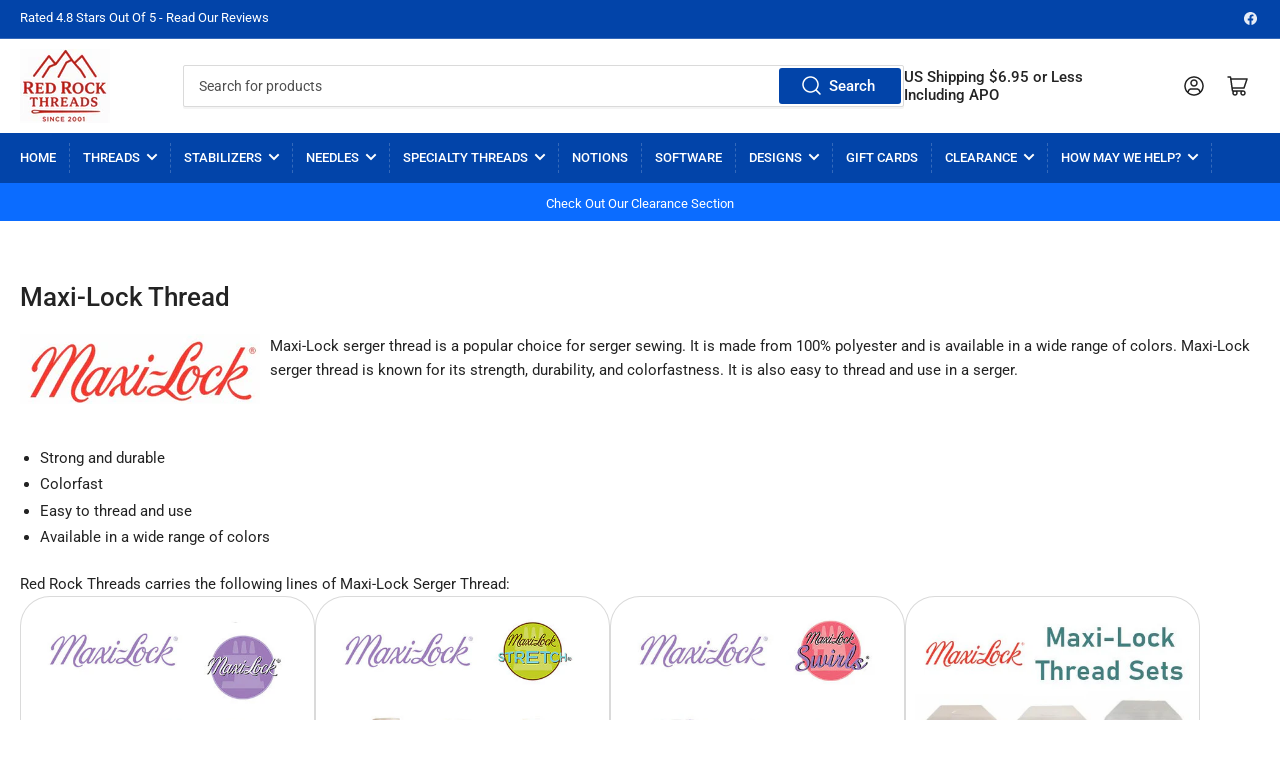

--- FILE ---
content_type: text/html; charset=utf-8
request_url: https://redrockthreads.com/pages/maxi-lock-thread
body_size: 42062
content:
<!doctype html>
<html class="no-js" lang="en">
<head>

	<meta charset="utf-8">

	<title>
		Buy Maxi-Lock Serger Thread Here
 &ndash; Red Rock Threads</title>

	
		<meta name="description" content="Maxi-Lock serger thread is known for its strength, durability, and colorfastness. Red Rock Threads carries all sizes and colors of Maxi-Lock Serger Thread and sells them for a discount price.">
	

	


<meta property="og:site_name" content="Red Rock Threads">
<meta property="og:url" content="https://redrockthreads.com/pages/maxi-lock-thread">
<meta property="og:title" content="Buy Maxi-Lock Serger Thread Here">
<meta property="og:type" content="website">
<meta property="og:description" content="Maxi-Lock serger thread is known for its strength, durability, and colorfastness. Red Rock Threads carries all sizes and colors of Maxi-Lock Serger Thread and sells them for a discount price."><meta property="og:image" content="http://redrockthreads.com/cdn/shop/files/redrockthreadshome2.jpg?v=1677104037">
	<meta property="og:image:secure_url" content="https://redrockthreads.com/cdn/shop/files/redrockthreadshome2.jpg?v=1677104037">
	<meta property="og:image:width" content="500">
	<meta property="og:image:height" content="442"><meta name="twitter:card" content="summary_large_image">
<meta name="twitter:title" content="Buy Maxi-Lock Serger Thread Here">
<meta name="twitter:description" content="Maxi-Lock serger thread is known for its strength, durability, and colorfastness. Red Rock Threads carries all sizes and colors of Maxi-Lock Serger Thread and sells them for a discount price.">


	<meta name="viewport" content="width=device-width, initial-scale=1">
	<link rel="canonical" href="https://redrockthreads.com/pages/maxi-lock-thread">

	<link rel="preconnect" href="//cdn.shopify.com" crossorigin>

	
		<link rel="preconnect" href="//fonts.shopifycdn.com" crossorigin>
	

	
	
		<link rel="preload" as="font" href="//redrockthreads.com/cdn/fonts/roboto/roboto_n4.2019d890f07b1852f56ce63ba45b2db45d852cba.woff2" type="font/woff2" crossorigin>
	
	
		<link rel="preload" as="font" href="//redrockthreads.com/cdn/fonts/roboto/roboto_n5.250d51708d76acbac296b0e21ede8f81de4e37aa.woff2" type="font/woff2" crossorigin>
	
	

	



<style data-shopify>
	@font-face {
  font-family: Roboto;
  font-weight: 400;
  font-style: normal;
  font-display: swap;
  src: url("//redrockthreads.com/cdn/fonts/roboto/roboto_n4.2019d890f07b1852f56ce63ba45b2db45d852cba.woff2") format("woff2"),
       url("//redrockthreads.com/cdn/fonts/roboto/roboto_n4.238690e0007583582327135619c5f7971652fa9d.woff") format("woff");
}

	@font-face {
  font-family: Roboto;
  font-weight: 700;
  font-style: normal;
  font-display: swap;
  src: url("//redrockthreads.com/cdn/fonts/roboto/roboto_n7.f38007a10afbbde8976c4056bfe890710d51dec2.woff2") format("woff2"),
       url("//redrockthreads.com/cdn/fonts/roboto/roboto_n7.94bfdd3e80c7be00e128703d245c207769d763f9.woff") format("woff");
}

	@font-face {
  font-family: Roboto;
  font-weight: 400;
  font-style: italic;
  font-display: swap;
  src: url("//redrockthreads.com/cdn/fonts/roboto/roboto_i4.57ce898ccda22ee84f49e6b57ae302250655e2d4.woff2") format("woff2"),
       url("//redrockthreads.com/cdn/fonts/roboto/roboto_i4.b21f3bd061cbcb83b824ae8c7671a82587b264bf.woff") format("woff");
}

	@font-face {
  font-family: Roboto;
  font-weight: 700;
  font-style: italic;
  font-display: swap;
  src: url("//redrockthreads.com/cdn/fonts/roboto/roboto_i7.7ccaf9410746f2c53340607c42c43f90a9005937.woff2") format("woff2"),
       url("//redrockthreads.com/cdn/fonts/roboto/roboto_i7.49ec21cdd7148292bffea74c62c0df6e93551516.woff") format("woff");
}

	@font-face {
  font-family: Roboto;
  font-weight: 500;
  font-style: normal;
  font-display: swap;
  src: url("//redrockthreads.com/cdn/fonts/roboto/roboto_n5.250d51708d76acbac296b0e21ede8f81de4e37aa.woff2") format("woff2"),
       url("//redrockthreads.com/cdn/fonts/roboto/roboto_n5.535e8c56f4cbbdea416167af50ab0ff1360a3949.woff") format("woff");
}

	@font-face {
  font-family: Roboto;
  font-weight: 700;
  font-style: normal;
  font-display: swap;
  src: url("//redrockthreads.com/cdn/fonts/roboto/roboto_n7.f38007a10afbbde8976c4056bfe890710d51dec2.woff2") format("woff2"),
       url("//redrockthreads.com/cdn/fonts/roboto/roboto_n7.94bfdd3e80c7be00e128703d245c207769d763f9.woff") format("woff");
}

	@font-face {
  font-family: Roboto;
  font-weight: 500;
  font-style: italic;
  font-display: swap;
  src: url("//redrockthreads.com/cdn/fonts/roboto/roboto_i5.0ae24363bf5844e2ee3295d84078d36c9bd0faf4.woff2") format("woff2"),
       url("//redrockthreads.com/cdn/fonts/roboto/roboto_i5.a9cdb6a43048799fe739d389c60b64059e33cf12.woff") format("woff");
}

	@font-face {
  font-family: Roboto;
  font-weight: 700;
  font-style: italic;
  font-display: swap;
  src: url("//redrockthreads.com/cdn/fonts/roboto/roboto_i7.7ccaf9410746f2c53340607c42c43f90a9005937.woff2") format("woff2"),
       url("//redrockthreads.com/cdn/fonts/roboto/roboto_i7.49ec21cdd7148292bffea74c62c0df6e93551516.woff") format("woff");
}

@font-face {
  font-family: Roboto;
  font-weight: 500;
  font-style: normal;
  font-display: swap;
  src: url("//redrockthreads.com/cdn/fonts/roboto/roboto_n5.250d51708d76acbac296b0e21ede8f81de4e37aa.woff2") format("woff2"),
       url("//redrockthreads.com/cdn/fonts/roboto/roboto_n5.535e8c56f4cbbdea416167af50ab0ff1360a3949.woff") format("woff");
}

:root {
		--page-width: 146rem;
		--spacing-base-1: 2rem;

		--grid-desktop-horizontal-spacing: 20px;
		--grid-desktop-vertical-spacing: 20px;
		--grid-mobile-horizontal-spacing: 15px;
		--grid-mobile-vertical-spacing: 15px;

		--border-radius-base: 2px;
		--buttons-radius: 2px;
		--inputs-radius: 2px;
		--inputs-border-width: 1px;
		--inputs-border-opacity: .2;

		--color-base-white: #fff;
		--color-product-review-star: #ffc700;
		--color-base-text: 35, 35, 35;
		--color-base-text-alt: 35, 35, 35;
		--color-base-border: 218, 218, 218;
		--color-base-background-1: 255, 255, 255;
		--color-base-background-2: 248, 248, 248;
		--color-base-accent-1: 2, 68, 169;
		--color-base-accent-1-text: 255, 255, 255;
		--color-base-accent-2: 11, 108, 255;
		--color-base-accent-2-text: 255, 255, 255;
		--color-base-accent-3: 35, 35, 35;
		--color-base-accent-3-text: 255, 255, 255;

		
		
		
		

		--color-sale: rgba(202, 65, 65, 1.0);
		--color-sale-background: #f1cdcd;
		--color-error: rgba(146, 44, 44, 1.0);
		--color-error-background: #f7e5e5;
		--color-success: rgba(51, 114, 57, 1.0);
		--color-success-background: #ddf0df;
		--color-warning: rgba(189, 107, 27, 1.0);
		--color-warning-background: #f8e1cb;

		--font-body-family: Roboto, sans-serif;
		--font-body-style: normal;
		--font-body-weight: 400;
		--font-bolder-weight: 500;

		--font-heading-family: Roboto, sans-serif;
		--font-heading-style: normal;
		--font-heading-weight: 500;

		--font-body-scale: 1.0;
		--font-heading-scale: 1.0;

		--font-buttons-family: Roboto,sans-serif;
	}
</style>


	<link href="//redrockthreads.com/cdn/shop/t/28/assets/base.css?v=161844123099395179241768256798" rel="stylesheet" type="text/css" media="all" />

	<script src="//redrockthreads.com/cdn/shop/t/28/assets/scripts.js?v=28128474115942185051735477126" defer="defer"></script>

	
		<link rel="icon" type="image/png" href="//redrockthreads.com/cdn/shop/files/fav2.png?crop=center&height=32&v=1765893597&width=32">
	

	<script>window.performance && window.performance.mark && window.performance.mark('shopify.content_for_header.start');</script><meta id="shopify-digital-wallet" name="shopify-digital-wallet" content="/44278710437/digital_wallets/dialog">
<meta name="shopify-checkout-api-token" content="ddf1294bf1bffcd33ea0f4cabc633d9f">
<meta id="in-context-paypal-metadata" data-shop-id="44278710437" data-venmo-supported="true" data-environment="production" data-locale="en_US" data-paypal-v4="true" data-currency="USD">
<script async="async" src="/checkouts/internal/preloads.js?locale=en-US"></script>
<link rel="preconnect" href="https://shop.app" crossorigin="anonymous">
<script async="async" src="https://shop.app/checkouts/internal/preloads.js?locale=en-US&shop_id=44278710437" crossorigin="anonymous"></script>
<script id="apple-pay-shop-capabilities" type="application/json">{"shopId":44278710437,"countryCode":"US","currencyCode":"USD","merchantCapabilities":["supports3DS"],"merchantId":"gid:\/\/shopify\/Shop\/44278710437","merchantName":"Red Rock Threads","requiredBillingContactFields":["postalAddress","email","phone"],"requiredShippingContactFields":["postalAddress","email","phone"],"shippingType":"shipping","supportedNetworks":["visa","masterCard","amex","discover","elo","jcb"],"total":{"type":"pending","label":"Red Rock Threads","amount":"1.00"},"shopifyPaymentsEnabled":true,"supportsSubscriptions":true}</script>
<script id="shopify-features" type="application/json">{"accessToken":"ddf1294bf1bffcd33ea0f4cabc633d9f","betas":["rich-media-storefront-analytics"],"domain":"redrockthreads.com","predictiveSearch":true,"shopId":44278710437,"locale":"en"}</script>
<script>var Shopify = Shopify || {};
Shopify.shop = "red-rock-threads-test-site.myshopify.com";
Shopify.locale = "en";
Shopify.currency = {"active":"USD","rate":"1.0"};
Shopify.country = "US";
Shopify.theme = {"name":"Current Theme","id":132670685349,"schema_name":"Athens","schema_version":"1.7.0","theme_store_id":1608,"role":"main"};
Shopify.theme.handle = "null";
Shopify.theme.style = {"id":null,"handle":null};
Shopify.cdnHost = "redrockthreads.com/cdn";
Shopify.routes = Shopify.routes || {};
Shopify.routes.root = "/";</script>
<script type="module">!function(o){(o.Shopify=o.Shopify||{}).modules=!0}(window);</script>
<script>!function(o){function n(){var o=[];function n(){o.push(Array.prototype.slice.apply(arguments))}return n.q=o,n}var t=o.Shopify=o.Shopify||{};t.loadFeatures=n(),t.autoloadFeatures=n()}(window);</script>
<script>
  window.ShopifyPay = window.ShopifyPay || {};
  window.ShopifyPay.apiHost = "shop.app\/pay";
  window.ShopifyPay.redirectState = null;
</script>
<script id="shop-js-analytics" type="application/json">{"pageType":"page"}</script>
<script defer="defer" async type="module" src="//redrockthreads.com/cdn/shopifycloud/shop-js/modules/v2/client.init-shop-cart-sync_BApSsMSl.en.esm.js"></script>
<script defer="defer" async type="module" src="//redrockthreads.com/cdn/shopifycloud/shop-js/modules/v2/chunk.common_CBoos6YZ.esm.js"></script>
<script type="module">
  await import("//redrockthreads.com/cdn/shopifycloud/shop-js/modules/v2/client.init-shop-cart-sync_BApSsMSl.en.esm.js");
await import("//redrockthreads.com/cdn/shopifycloud/shop-js/modules/v2/chunk.common_CBoos6YZ.esm.js");

  window.Shopify.SignInWithShop?.initShopCartSync?.({"fedCMEnabled":true,"windoidEnabled":true});

</script>
<script>
  window.Shopify = window.Shopify || {};
  if (!window.Shopify.featureAssets) window.Shopify.featureAssets = {};
  window.Shopify.featureAssets['shop-js'] = {"shop-cart-sync":["modules/v2/client.shop-cart-sync_DJczDl9f.en.esm.js","modules/v2/chunk.common_CBoos6YZ.esm.js"],"init-fed-cm":["modules/v2/client.init-fed-cm_BzwGC0Wi.en.esm.js","modules/v2/chunk.common_CBoos6YZ.esm.js"],"init-windoid":["modules/v2/client.init-windoid_BS26ThXS.en.esm.js","modules/v2/chunk.common_CBoos6YZ.esm.js"],"shop-cash-offers":["modules/v2/client.shop-cash-offers_DthCPNIO.en.esm.js","modules/v2/chunk.common_CBoos6YZ.esm.js","modules/v2/chunk.modal_Bu1hFZFC.esm.js"],"shop-button":["modules/v2/client.shop-button_D_JX508o.en.esm.js","modules/v2/chunk.common_CBoos6YZ.esm.js"],"init-shop-email-lookup-coordinator":["modules/v2/client.init-shop-email-lookup-coordinator_DFwWcvrS.en.esm.js","modules/v2/chunk.common_CBoos6YZ.esm.js"],"shop-toast-manager":["modules/v2/client.shop-toast-manager_tEhgP2F9.en.esm.js","modules/v2/chunk.common_CBoos6YZ.esm.js"],"shop-login-button":["modules/v2/client.shop-login-button_DwLgFT0K.en.esm.js","modules/v2/chunk.common_CBoos6YZ.esm.js","modules/v2/chunk.modal_Bu1hFZFC.esm.js"],"avatar":["modules/v2/client.avatar_BTnouDA3.en.esm.js"],"init-shop-cart-sync":["modules/v2/client.init-shop-cart-sync_BApSsMSl.en.esm.js","modules/v2/chunk.common_CBoos6YZ.esm.js"],"pay-button":["modules/v2/client.pay-button_BuNmcIr_.en.esm.js","modules/v2/chunk.common_CBoos6YZ.esm.js"],"init-shop-for-new-customer-accounts":["modules/v2/client.init-shop-for-new-customer-accounts_DrjXSI53.en.esm.js","modules/v2/client.shop-login-button_DwLgFT0K.en.esm.js","modules/v2/chunk.common_CBoos6YZ.esm.js","modules/v2/chunk.modal_Bu1hFZFC.esm.js"],"init-customer-accounts-sign-up":["modules/v2/client.init-customer-accounts-sign-up_TlVCiykN.en.esm.js","modules/v2/client.shop-login-button_DwLgFT0K.en.esm.js","modules/v2/chunk.common_CBoos6YZ.esm.js","modules/v2/chunk.modal_Bu1hFZFC.esm.js"],"shop-follow-button":["modules/v2/client.shop-follow-button_C5D3XtBb.en.esm.js","modules/v2/chunk.common_CBoos6YZ.esm.js","modules/v2/chunk.modal_Bu1hFZFC.esm.js"],"checkout-modal":["modules/v2/client.checkout-modal_8TC_1FUY.en.esm.js","modules/v2/chunk.common_CBoos6YZ.esm.js","modules/v2/chunk.modal_Bu1hFZFC.esm.js"],"init-customer-accounts":["modules/v2/client.init-customer-accounts_C0Oh2ljF.en.esm.js","modules/v2/client.shop-login-button_DwLgFT0K.en.esm.js","modules/v2/chunk.common_CBoos6YZ.esm.js","modules/v2/chunk.modal_Bu1hFZFC.esm.js"],"lead-capture":["modules/v2/client.lead-capture_Cq0gfm7I.en.esm.js","modules/v2/chunk.common_CBoos6YZ.esm.js","modules/v2/chunk.modal_Bu1hFZFC.esm.js"],"shop-login":["modules/v2/client.shop-login_BmtnoEUo.en.esm.js","modules/v2/chunk.common_CBoos6YZ.esm.js","modules/v2/chunk.modal_Bu1hFZFC.esm.js"],"payment-terms":["modules/v2/client.payment-terms_BHOWV7U_.en.esm.js","modules/v2/chunk.common_CBoos6YZ.esm.js","modules/v2/chunk.modal_Bu1hFZFC.esm.js"]};
</script>
<script>(function() {
  var isLoaded = false;
  function asyncLoad() {
    if (isLoaded) return;
    isLoaded = true;
    var urls = ["https:\/\/storage.googleapis.com\/singleton-software-bucket\/variantsincollections\/prod\/main_v2.js?shop=red-rock-threads-test-site.myshopify.com","https:\/\/cdncozyvideogalleryn.addons.business\/scripttag\/js\/cloud\/red-rock-threads-test-site.myshopify.com\/1.0\/p00vimok5hXGcCiRe4yVnJYtHC9WBp0q.js?shop=red-rock-threads-test-site.myshopify.com","https:\/\/customer-first-focus.b-cdn.net\/cffOrderifyLoader_min.js?shop=red-rock-threads-test-site.myshopify.com","https:\/\/dashboard.mailerlite.com\/shopify\/16887\/1253241?shop=red-rock-threads-test-site.myshopify.com"];
    for (var i = 0; i < urls.length; i++) {
      var s = document.createElement('script');
      s.type = 'text/javascript';
      s.async = true;
      s.src = urls[i];
      var x = document.getElementsByTagName('script')[0];
      x.parentNode.insertBefore(s, x);
    }
  };
  if(window.attachEvent) {
    window.attachEvent('onload', asyncLoad);
  } else {
    window.addEventListener('load', asyncLoad, false);
  }
})();</script>
<script id="__st">var __st={"a":44278710437,"offset":-28800,"reqid":"6d3ea50c-23b1-4511-bc2b-7bb84f4200f4-1768863785","pageurl":"redrockthreads.com\/pages\/maxi-lock-thread?srsltid=AfmBOootONiD8-HoBfIluRTwY9n9Sq-EcdOasQlnl9ALHg5xPl1nNmmm","s":"pages-86578954405","u":"058e24c6e738","p":"page","rtyp":"page","rid":86578954405};</script>
<script>window.ShopifyPaypalV4VisibilityTracking = true;</script>
<script id="captcha-bootstrap">!function(){'use strict';const t='contact',e='account',n='new_comment',o=[[t,t],['blogs',n],['comments',n],[t,'customer']],c=[[e,'customer_login'],[e,'guest_login'],[e,'recover_customer_password'],[e,'create_customer']],r=t=>t.map((([t,e])=>`form[action*='/${t}']:not([data-nocaptcha='true']) input[name='form_type'][value='${e}']`)).join(','),a=t=>()=>t?[...document.querySelectorAll(t)].map((t=>t.form)):[];function s(){const t=[...o],e=r(t);return a(e)}const i='password',u='form_key',d=['recaptcha-v3-token','g-recaptcha-response','h-captcha-response',i],f=()=>{try{return window.sessionStorage}catch{return}},m='__shopify_v',_=t=>t.elements[u];function p(t,e,n=!1){try{const o=window.sessionStorage,c=JSON.parse(o.getItem(e)),{data:r}=function(t){const{data:e,action:n}=t;return t[m]||n?{data:e,action:n}:{data:t,action:n}}(c);for(const[e,n]of Object.entries(r))t.elements[e]&&(t.elements[e].value=n);n&&o.removeItem(e)}catch(o){console.error('form repopulation failed',{error:o})}}const l='form_type',E='cptcha';function T(t){t.dataset[E]=!0}const w=window,h=w.document,L='Shopify',v='ce_forms',y='captcha';let A=!1;((t,e)=>{const n=(g='f06e6c50-85a8-45c8-87d0-21a2b65856fe',I='https://cdn.shopify.com/shopifycloud/storefront-forms-hcaptcha/ce_storefront_forms_captcha_hcaptcha.v1.5.2.iife.js',D={infoText:'Protected by hCaptcha',privacyText:'Privacy',termsText:'Terms'},(t,e,n)=>{const o=w[L][v],c=o.bindForm;if(c)return c(t,g,e,D).then(n);var r;o.q.push([[t,g,e,D],n]),r=I,A||(h.body.append(Object.assign(h.createElement('script'),{id:'captcha-provider',async:!0,src:r})),A=!0)});var g,I,D;w[L]=w[L]||{},w[L][v]=w[L][v]||{},w[L][v].q=[],w[L][y]=w[L][y]||{},w[L][y].protect=function(t,e){n(t,void 0,e),T(t)},Object.freeze(w[L][y]),function(t,e,n,w,h,L){const[v,y,A,g]=function(t,e,n){const i=e?o:[],u=t?c:[],d=[...i,...u],f=r(d),m=r(i),_=r(d.filter((([t,e])=>n.includes(e))));return[a(f),a(m),a(_),s()]}(w,h,L),I=t=>{const e=t.target;return e instanceof HTMLFormElement?e:e&&e.form},D=t=>v().includes(t);t.addEventListener('submit',(t=>{const e=I(t);if(!e)return;const n=D(e)&&!e.dataset.hcaptchaBound&&!e.dataset.recaptchaBound,o=_(e),c=g().includes(e)&&(!o||!o.value);(n||c)&&t.preventDefault(),c&&!n&&(function(t){try{if(!f())return;!function(t){const e=f();if(!e)return;const n=_(t);if(!n)return;const o=n.value;o&&e.removeItem(o)}(t);const e=Array.from(Array(32),(()=>Math.random().toString(36)[2])).join('');!function(t,e){_(t)||t.append(Object.assign(document.createElement('input'),{type:'hidden',name:u})),t.elements[u].value=e}(t,e),function(t,e){const n=f();if(!n)return;const o=[...t.querySelectorAll(`input[type='${i}']`)].map((({name:t})=>t)),c=[...d,...o],r={};for(const[a,s]of new FormData(t).entries())c.includes(a)||(r[a]=s);n.setItem(e,JSON.stringify({[m]:1,action:t.action,data:r}))}(t,e)}catch(e){console.error('failed to persist form',e)}}(e),e.submit())}));const S=(t,e)=>{t&&!t.dataset[E]&&(n(t,e.some((e=>e===t))),T(t))};for(const o of['focusin','change'])t.addEventListener(o,(t=>{const e=I(t);D(e)&&S(e,y())}));const B=e.get('form_key'),M=e.get(l),P=B&&M;t.addEventListener('DOMContentLoaded',(()=>{const t=y();if(P)for(const e of t)e.elements[l].value===M&&p(e,B);[...new Set([...A(),...v().filter((t=>'true'===t.dataset.shopifyCaptcha))])].forEach((e=>S(e,t)))}))}(h,new URLSearchParams(w.location.search),n,t,e,['guest_login'])})(!1,!0)}();</script>
<script integrity="sha256-4kQ18oKyAcykRKYeNunJcIwy7WH5gtpwJnB7kiuLZ1E=" data-source-attribution="shopify.loadfeatures" defer="defer" src="//redrockthreads.com/cdn/shopifycloud/storefront/assets/storefront/load_feature-a0a9edcb.js" crossorigin="anonymous"></script>
<script crossorigin="anonymous" defer="defer" src="//redrockthreads.com/cdn/shopifycloud/storefront/assets/shopify_pay/storefront-65b4c6d7.js?v=20250812"></script>
<script data-source-attribution="shopify.dynamic_checkout.dynamic.init">var Shopify=Shopify||{};Shopify.PaymentButton=Shopify.PaymentButton||{isStorefrontPortableWallets:!0,init:function(){window.Shopify.PaymentButton.init=function(){};var t=document.createElement("script");t.src="https://redrockthreads.com/cdn/shopifycloud/portable-wallets/latest/portable-wallets.en.js",t.type="module",document.head.appendChild(t)}};
</script>
<script data-source-attribution="shopify.dynamic_checkout.buyer_consent">
  function portableWalletsHideBuyerConsent(e){var t=document.getElementById("shopify-buyer-consent"),n=document.getElementById("shopify-subscription-policy-button");t&&n&&(t.classList.add("hidden"),t.setAttribute("aria-hidden","true"),n.removeEventListener("click",e))}function portableWalletsShowBuyerConsent(e){var t=document.getElementById("shopify-buyer-consent"),n=document.getElementById("shopify-subscription-policy-button");t&&n&&(t.classList.remove("hidden"),t.removeAttribute("aria-hidden"),n.addEventListener("click",e))}window.Shopify?.PaymentButton&&(window.Shopify.PaymentButton.hideBuyerConsent=portableWalletsHideBuyerConsent,window.Shopify.PaymentButton.showBuyerConsent=portableWalletsShowBuyerConsent);
</script>
<script data-source-attribution="shopify.dynamic_checkout.cart.bootstrap">document.addEventListener("DOMContentLoaded",(function(){function t(){return document.querySelector("shopify-accelerated-checkout-cart, shopify-accelerated-checkout")}if(t())Shopify.PaymentButton.init();else{new MutationObserver((function(e,n){t()&&(Shopify.PaymentButton.init(),n.disconnect())})).observe(document.body,{childList:!0,subtree:!0})}}));
</script>
<link id="shopify-accelerated-checkout-styles" rel="stylesheet" media="screen" href="https://redrockthreads.com/cdn/shopifycloud/portable-wallets/latest/accelerated-checkout-backwards-compat.css" crossorigin="anonymous">
<style id="shopify-accelerated-checkout-cart">
        #shopify-buyer-consent {
  margin-top: 1em;
  display: inline-block;
  width: 100%;
}

#shopify-buyer-consent.hidden {
  display: none;
}

#shopify-subscription-policy-button {
  background: none;
  border: none;
  padding: 0;
  text-decoration: underline;
  font-size: inherit;
  cursor: pointer;
}

#shopify-subscription-policy-button::before {
  box-shadow: none;
}

      </style>

<script>window.performance && window.performance.mark && window.performance.mark('shopify.content_for_header.end');</script>

	<script>
		document.documentElement.className = document.documentElement.className.replace('no-js', 'js');
		if (Shopify.designMode) {
			document.documentElement.classList.add('shopify-design-mode');
		}
	</script><script src="https://ajax.googleapis.com/ajax/libs/jquery/3.6.3/jquery.min.js"></script>
  
 



     <script src="//redrockthreads.com/cdn/shop/t/28/assets/quantity.js?v=22495326788768340721691039952" ></script>
<script src="//redrockthreads.com/cdn/shop/t/28/assets/ajaxinate.min.js?v=138165595937334084871691039952" ></script>
  
    <script>
      document.addEventListener("DOMContentLoaded", function() {
        var endlessScroll = new Ajaxinate({
          container: '.itg-product-grid',
          pagination: '#AjaxinatePagination'
        });
      });
    </script>
  
<script>
// ========== Visitor ID Setup ==========
function generateVisitorID() {
  return 'xxxxxxxyxxxxxxxy'.replace(/[xy]/g, function(c) {
    var r = Math.random() * 16 | 0;
    var v = c == 'x' ? r : (r & 0x3 | 0x8);
    return v.toString(16);
  });
}

// Check for existing Visitor ID
let visitorId = localStorage.getItem('Visitor_ID');
if (!visitorId) {
  visitorId = generateVisitorID();
  localStorage.setItem('Visitor_ID', visitorId);
}

// ========== Capture First-Touch Data ==========
const urlParams = new URLSearchParams(window.location.search);

const visitData = {
  Visitor_ID: visitorId,
  First_Visit_Timestamp: new Date().toISOString(),
  UTM_Source: urlParams.get('utm_source'),
  UTM_Medium: urlParams.get('utm_medium'),
  UTM_Campaign: urlParams.get('utm_campaign'),
  UTM_Term: urlParams.get('utm_term'),
  UTM_Content: urlParams.get('utm_content'),
  Referrer: document.referrer || null,
  Landing_Page: window.location.href,
};

// Send to server if first visit
//if (!localStorage.getItem('Visitor_Tracked')) {
//  fetch('https://rrthread.com/visitor/track-visit', {
//    method: 'POST',
//    headers: { 'Content-Type': 'application/json' },
//    body: JSON.stringify(visitData)
//  }).then(() => {
//    localStorage.setItem('Visitor_Tracked', 'true');
//  }).catch(err => console.error('Visitor tracking failed', err));
//}

// ========== Capture Last Page Visited ==========
//document.addEventListener('visibilitychange', function() {
//  if (document.visibilityState === 'hidden') {
//    navigator.sendBeacon('https://rrthread.com/visitor/track-last-page', JSON.stringify({
//      Visitor_ID: visitorId,
//      Last_Page_Visited: window.location.href,
//      Last_Visit_Timestamp: new Date().toISOString()
//    }));
//  }
//});


</script>

  

  
<script type="text/javascript">
	
	var isCartPage = false;
	
</script>
<link href="//redrockthreads.com/cdn/shop/t/28/assets/alert.css?v=135610300445096884681691039952" rel="stylesheet" type="text/css" media="all" />
<link href="//redrockthreads.com/cdn/shop/t/28/assets/variants-in-catalog.css?v=106550182518350331731691039952" rel="stylesheet" type="text/css" media="all" />
<script src="//redrockthreads.com/cdn/shop/t/28/assets/alert.js?v=10418052424899582361691039952" type="text/javascript"></script>
<script type="text/javascript">var show_type = '1';var combinations_or_variants = '0';var select_or_radio_combinations = '0';var select_or_radio = '0';var only_available_combinations = '0';var show_price_for_combination = '0';var show_variants_names = '1';var show_add_to_cart = '1';var show_product_count = '1';var add_to_cart_title = 'Add To Cart';var unavailable_title = 'Backorder';var button_label_color = '#000000';var button_background_color = '#cfd1d3';var mini_cart_path = '';var show_message = '1';var message_type = '1';var fixed_message_position = '1';var message_text = 'Product {LINKED_NAME} was successfully added to your shopping cart';var message_text_color = '#000000';var message_background_color = '#d4d4d4';var message_hide_time = '0';var message_font_size = '14';var change_images = '1';var change_prices = '1';var show_go_to_product = '0';var go_to_product_label = 'View Product';var button_go_to_product_label_color = '#000000';var button_go_to_product_background_color = '#457da1';var money_format = '<span class=catalogVar>$</span>';var vic_money_format = '$@@amount&&';</script><script type="text/javascript">
	
	var isCartPage = false;
	
</script>
<link href="//redrockthreads.com/cdn/shop/t/28/assets/alert.css?v=135610300445096884681691039952" rel="stylesheet" type="text/css" media="all" />
<link href="//redrockthreads.com/cdn/shop/t/28/assets/variants-in-catalog.css?v=106550182518350331731691039952" rel="stylesheet" type="text/css" media="all" />
<script src="//redrockthreads.com/cdn/shop/t/28/assets/alert.js?v=10418052424899582361691039952" type="text/javascript"></script>
<script type="text/javascript">var show_type = '1';var combinations_or_variants = '0';var select_or_radio_combinations = '0';var select_or_radio = '0';var only_available_combinations = '0';var show_price_for_combination = '0';var show_variants_names = '1';var show_add_to_cart = '1';var show_product_count = '1';var add_to_cart_title = 'Add To Cart';var unavailable_title = 'Backorder';var button_label_color = '#000000';var button_background_color = '#cfd1d3';var mini_cart_path = '';var show_message = '1';var message_type = '1';var fixed_message_position = '1';var message_text = 'Product {LINKED_NAME} was successfully added to your shopping cart';var message_text_color = '#000000';var message_background_color = '#d4d4d4';var message_hide_time = '0';var message_font_size = '14';var change_images = '1';var change_prices = '1';var show_go_to_product = '0';var go_to_product_label = 'View Product';var button_go_to_product_label_color = '#000000';var button_go_to_product_background_color = '#457da1';var money_format = '<span class=catalogVar>$</span>';var vic_money_format = '$@@amount&&';</script>

<!-- BEGIN app block: shopify://apps/simprosys-google-shopping-feed/blocks/core_settings_block/1f0b859e-9fa6-4007-97e8-4513aff5ff3b --><!-- BEGIN: GSF App Core Tags & Scripts by Simprosys Google Shopping Feed -->









<!-- END: GSF App Core Tags & Scripts by Simprosys Google Shopping Feed -->
<!-- END app block --><!-- BEGIN app block: shopify://apps/judge-me-reviews/blocks/judgeme_core/61ccd3b1-a9f2-4160-9fe9-4fec8413e5d8 --><!-- Start of Judge.me Core -->






<link rel="dns-prefetch" href="https://cdnwidget.judge.me">
<link rel="dns-prefetch" href="https://cdn.judge.me">
<link rel="dns-prefetch" href="https://cdn1.judge.me">
<link rel="dns-prefetch" href="https://api.judge.me">

<script data-cfasync='false' class='jdgm-settings-script'>window.jdgmSettings={"pagination":5,"disable_web_reviews":false,"badge_no_review_text":"No reviews","badge_n_reviews_text":"{{ n }} review/reviews","badge_star_color":"#10841C","hide_badge_preview_if_no_reviews":true,"badge_hide_text":false,"enforce_center_preview_badge":false,"widget_title":"Customer Reviews","widget_open_form_text":"Write a review","widget_close_form_text":"Cancel review","widget_refresh_page_text":"Refresh page","widget_summary_text":"Based on {{ number_of_reviews }} review/reviews","widget_no_review_text":"Be the first to write a review","widget_name_field_text":"Display name","widget_verified_name_field_text":"Verified Name (public)","widget_name_placeholder_text":"Display name","widget_required_field_error_text":"This field is required.","widget_email_field_text":"Email address","widget_verified_email_field_text":"Verified Email (private, can not be edited)","widget_email_placeholder_text":"Your email address","widget_email_field_error_text":"Please enter a valid email address.","widget_rating_field_text":"Rating","widget_review_title_field_text":"Review Title","widget_review_title_placeholder_text":"Give your review a title","widget_review_body_field_text":"Review content","widget_review_body_placeholder_text":"Start writing here...","widget_pictures_field_text":"Picture/Video (optional)","widget_submit_review_text":"Submit Review","widget_submit_verified_review_text":"Submit Verified Review","widget_submit_success_msg_with_auto_publish":"Thank you! Please refresh the page in a few moments to see your review. You can remove or edit your review by logging into \u003ca href='https://judge.me/login' target='_blank' rel='nofollow noopener'\u003eJudge.me\u003c/a\u003e","widget_submit_success_msg_no_auto_publish":"Thank you! Your review will be published as soon as it is approved by the shop admin. You can remove or edit your review by logging into \u003ca href='https://judge.me/login' target='_blank' rel='nofollow noopener'\u003eJudge.me\u003c/a\u003e","widget_show_default_reviews_out_of_total_text":"Showing {{ n_reviews_shown }} out of {{ n_reviews }} reviews.","widget_show_all_link_text":"Show all","widget_show_less_link_text":"Show less","widget_author_said_text":"{{ reviewer_name }} said:","widget_days_text":"{{ n }} days ago","widget_weeks_text":"{{ n }} week/weeks ago","widget_months_text":"{{ n }} month/months ago","widget_years_text":"{{ n }} year/years ago","widget_yesterday_text":"Yesterday","widget_today_text":"Today","widget_replied_text":"\u003e\u003e {{ shop_name }} replied:","widget_read_more_text":"Read more","widget_reviewer_name_as_initial":"","widget_rating_filter_color":"#fbcd0a","widget_rating_filter_see_all_text":"See all reviews","widget_sorting_most_recent_text":"Most Recent","widget_sorting_highest_rating_text":"Highest Rating","widget_sorting_lowest_rating_text":"Lowest Rating","widget_sorting_with_pictures_text":"Only Pictures","widget_sorting_most_helpful_text":"Most Helpful","widget_open_question_form_text":"Ask a question","widget_reviews_subtab_text":"Reviews","widget_questions_subtab_text":"Questions","widget_question_label_text":"Question","widget_answer_label_text":"Answer","widget_question_placeholder_text":"Write your question here","widget_submit_question_text":"Submit Question","widget_question_submit_success_text":"Thank you for your question! We will notify you once it gets answered.","widget_star_color":"#10841C","verified_badge_text":"Verified","verified_badge_bg_color":"","verified_badge_text_color":"","verified_badge_placement":"left-of-reviewer-name","widget_review_max_height":"","widget_hide_border":false,"widget_social_share":false,"widget_thumb":true,"widget_review_location_show":false,"widget_location_format":"","all_reviews_include_out_of_store_products":true,"all_reviews_out_of_store_text":"(out of store)","all_reviews_pagination":100,"all_reviews_product_name_prefix_text":"about","enable_review_pictures":true,"enable_question_anwser":false,"widget_theme":"align","review_date_format":"mm/dd/yyyy","default_sort_method":"most-recent","widget_product_reviews_subtab_text":"Product Reviews","widget_shop_reviews_subtab_text":"Shop Reviews","widget_other_products_reviews_text":"Reviews for other products","widget_store_reviews_subtab_text":"Store reviews","widget_no_store_reviews_text":"This store hasn't received any reviews yet","widget_web_restriction_product_reviews_text":"This product hasn't received any reviews yet","widget_no_items_text":"No items found","widget_show_more_text":"Show more","widget_write_a_store_review_text":"Write a Store Review","widget_other_languages_heading":"Reviews in Other Languages","widget_translate_review_text":"Translate review to {{ language }}","widget_translating_review_text":"Translating...","widget_show_original_translation_text":"Show original ({{ language }})","widget_translate_review_failed_text":"Review couldn't be translated.","widget_translate_review_retry_text":"Retry","widget_translate_review_try_again_later_text":"Try again later","show_product_url_for_grouped_product":false,"widget_sorting_pictures_first_text":"Pictures First","show_pictures_on_all_rev_page_mobile":false,"show_pictures_on_all_rev_page_desktop":false,"floating_tab_hide_mobile_install_preference":false,"floating_tab_button_name":"★ Reviews","floating_tab_title":"Let customers speak for us","floating_tab_button_color":"","floating_tab_button_background_color":"","floating_tab_url":"","floating_tab_url_enabled":false,"floating_tab_tab_style":"text","all_reviews_text_badge_text":"Customers rate us {{ shop.metafields.judgeme.all_reviews_rating | round: 1 }}/5 based on {{ shop.metafields.judgeme.all_reviews_count }} reviews.","all_reviews_text_badge_text_branded_style":"{{ shop.metafields.judgeme.all_reviews_rating | round: 1 }} out of 5 stars based on {{ shop.metafields.judgeme.all_reviews_count }} reviews","is_all_reviews_text_badge_a_link":true,"show_stars_for_all_reviews_text_badge":true,"all_reviews_text_badge_url":"","all_reviews_text_style":"text","all_reviews_text_color_style":"judgeme_brand_color","all_reviews_text_color":"#108474","all_reviews_text_show_jm_brand":false,"featured_carousel_show_header":true,"featured_carousel_title":"Let customers speak for us","testimonials_carousel_title":"Customers are saying","videos_carousel_title":"Real customer stories","cards_carousel_title":"Customers are saying","featured_carousel_count_text":"from {{ n }} reviews","featured_carousel_add_link_to_all_reviews_page":false,"featured_carousel_url":"","featured_carousel_show_images":true,"featured_carousel_autoslide_interval":5,"featured_carousel_arrows_on_the_sides":false,"featured_carousel_height":250,"featured_carousel_width":80,"featured_carousel_image_size":0,"featured_carousel_image_height":250,"featured_carousel_arrow_color":"#eeeeee","verified_count_badge_style":"branded","verified_count_badge_orientation":"horizontal","verified_count_badge_color_style":"judgeme_brand_color","verified_count_badge_color":"#108474","is_verified_count_badge_a_link":false,"verified_count_badge_url":"","verified_count_badge_show_jm_brand":true,"widget_rating_preset_default":5,"widget_first_sub_tab":"product-reviews","widget_show_histogram":true,"widget_histogram_use_custom_color":false,"widget_pagination_use_custom_color":false,"widget_star_use_custom_color":false,"widget_verified_badge_use_custom_color":false,"widget_write_review_use_custom_color":false,"picture_reminder_submit_button":"Upload Pictures","enable_review_videos":false,"mute_video_by_default":false,"widget_sorting_videos_first_text":"Videos First","widget_review_pending_text":"Pending","featured_carousel_items_for_large_screen":3,"social_share_options_order":"Facebook,Twitter","remove_microdata_snippet":true,"disable_json_ld":false,"enable_json_ld_products":false,"preview_badge_show_question_text":false,"preview_badge_no_question_text":"No questions","preview_badge_n_question_text":"{{ number_of_questions }} question/questions","qa_badge_show_icon":false,"qa_badge_position":"same-row","remove_judgeme_branding":false,"widget_add_search_bar":false,"widget_search_bar_placeholder":"Search","widget_sorting_verified_only_text":"Verified only","featured_carousel_theme":"default","featured_carousel_show_rating":true,"featured_carousel_show_title":true,"featured_carousel_show_body":true,"featured_carousel_show_date":false,"featured_carousel_show_reviewer":true,"featured_carousel_show_product":false,"featured_carousel_header_background_color":"#108474","featured_carousel_header_text_color":"#ffffff","featured_carousel_name_product_separator":"reviewed","featured_carousel_full_star_background":"#108474","featured_carousel_empty_star_background":"#dadada","featured_carousel_vertical_theme_background":"#f9fafb","featured_carousel_verified_badge_enable":true,"featured_carousel_verified_badge_color":"#108474","featured_carousel_border_style":"round","featured_carousel_review_line_length_limit":3,"featured_carousel_more_reviews_button_text":"Read more reviews","featured_carousel_view_product_button_text":"View product","all_reviews_page_load_reviews_on":"scroll","all_reviews_page_load_more_text":"Load More Reviews","disable_fb_tab_reviews":false,"enable_ajax_cdn_cache":false,"widget_advanced_speed_features":5,"widget_public_name_text":"displayed publicly like","default_reviewer_name":"John Smith","default_reviewer_name_has_non_latin":true,"widget_reviewer_anonymous":"Anonymous","medals_widget_title":"Judge.me Review Medals","medals_widget_background_color":"#f9fafb","medals_widget_position":"footer_all_pages","medals_widget_border_color":"#f9fafb","medals_widget_verified_text_position":"left","medals_widget_use_monochromatic_version":false,"medals_widget_elements_color":"#108474","show_reviewer_avatar":true,"widget_invalid_yt_video_url_error_text":"Not a YouTube video URL","widget_max_length_field_error_text":"Please enter no more than {0} characters.","widget_show_country_flag":false,"widget_show_collected_via_shop_app":true,"widget_verified_by_shop_badge_style":"light","widget_verified_by_shop_text":"Verified by Shop","widget_show_photo_gallery":false,"widget_load_with_code_splitting":true,"widget_ugc_install_preference":false,"widget_ugc_title":"Made by us, Shared by you","widget_ugc_subtitle":"Tag us to see your picture featured in our page","widget_ugc_arrows_color":"#ffffff","widget_ugc_primary_button_text":"Buy Now","widget_ugc_primary_button_background_color":"#108474","widget_ugc_primary_button_text_color":"#ffffff","widget_ugc_primary_button_border_width":"0","widget_ugc_primary_button_border_style":"none","widget_ugc_primary_button_border_color":"#108474","widget_ugc_primary_button_border_radius":"25","widget_ugc_secondary_button_text":"Load More","widget_ugc_secondary_button_background_color":"#ffffff","widget_ugc_secondary_button_text_color":"#108474","widget_ugc_secondary_button_border_width":"2","widget_ugc_secondary_button_border_style":"solid","widget_ugc_secondary_button_border_color":"#108474","widget_ugc_secondary_button_border_radius":"25","widget_ugc_reviews_button_text":"View Reviews","widget_ugc_reviews_button_background_color":"#ffffff","widget_ugc_reviews_button_text_color":"#108474","widget_ugc_reviews_button_border_width":"2","widget_ugc_reviews_button_border_style":"solid","widget_ugc_reviews_button_border_color":"#108474","widget_ugc_reviews_button_border_radius":"25","widget_ugc_reviews_button_link_to":"judgeme-reviews-page","widget_ugc_show_post_date":true,"widget_ugc_max_width":"800","widget_rating_metafield_value_type":true,"widget_primary_color":"#108474","widget_enable_secondary_color":false,"widget_secondary_color":"#edf5f5","widget_summary_average_rating_text":"{{ average_rating }} out of 5","widget_media_grid_title":"Customer photos \u0026 videos","widget_media_grid_see_more_text":"See more","widget_round_style":false,"widget_show_product_medals":true,"widget_verified_by_judgeme_text":"Verified by Judge.me","widget_show_store_medals":true,"widget_verified_by_judgeme_text_in_store_medals":"Verified by Judge.me","widget_media_field_exceed_quantity_message":"Sorry, we can only accept {{ max_media }} for one review.","widget_media_field_exceed_limit_message":"{{ file_name }} is too large, please select a {{ media_type }} less than {{ size_limit }}MB.","widget_review_submitted_text":"Review Submitted!","widget_question_submitted_text":"Question Submitted!","widget_close_form_text_question":"Cancel","widget_write_your_answer_here_text":"Write your answer here","widget_enabled_branded_link":true,"widget_show_collected_by_judgeme":false,"widget_reviewer_name_color":"","widget_write_review_text_color":"","widget_write_review_bg_color":"","widget_collected_by_judgeme_text":"collected by Judge.me","widget_pagination_type":"standard","widget_load_more_text":"Load More","widget_load_more_color":"#108474","widget_full_review_text":"Full Review","widget_read_more_reviews_text":"Read More Reviews","widget_read_questions_text":"Read Questions","widget_questions_and_answers_text":"Questions \u0026 Answers","widget_verified_by_text":"Verified by","widget_verified_text":"Verified","widget_number_of_reviews_text":"{{ number_of_reviews }} reviews","widget_back_button_text":"Back","widget_next_button_text":"Next","widget_custom_forms_filter_button":"Filters","custom_forms_style":"horizontal","widget_show_review_information":false,"how_reviews_are_collected":"How reviews are collected?","widget_show_review_keywords":false,"widget_gdpr_statement":"How we use your data: We'll only contact you about the review you left, and only if necessary. By submitting your review, you agree to Judge.me's \u003ca href='https://judge.me/terms' target='_blank' rel='nofollow noopener'\u003eterms\u003c/a\u003e, \u003ca href='https://judge.me/privacy' target='_blank' rel='nofollow noopener'\u003eprivacy\u003c/a\u003e and \u003ca href='https://judge.me/content-policy' target='_blank' rel='nofollow noopener'\u003econtent\u003c/a\u003e policies.","widget_multilingual_sorting_enabled":false,"widget_translate_review_content_enabled":false,"widget_translate_review_content_method":"manual","popup_widget_review_selection":"automatically_with_pictures","popup_widget_round_border_style":true,"popup_widget_show_title":true,"popup_widget_show_body":true,"popup_widget_show_reviewer":false,"popup_widget_show_product":true,"popup_widget_show_pictures":true,"popup_widget_use_review_picture":true,"popup_widget_show_on_home_page":true,"popup_widget_show_on_product_page":true,"popup_widget_show_on_collection_page":true,"popup_widget_show_on_cart_page":true,"popup_widget_position":"bottom_left","popup_widget_first_review_delay":5,"popup_widget_duration":5,"popup_widget_interval":5,"popup_widget_review_count":5,"popup_widget_hide_on_mobile":true,"review_snippet_widget_round_border_style":true,"review_snippet_widget_card_color":"#FFFFFF","review_snippet_widget_slider_arrows_background_color":"#FFFFFF","review_snippet_widget_slider_arrows_color":"#000000","review_snippet_widget_star_color":"#108474","show_product_variant":false,"all_reviews_product_variant_label_text":"Variant: ","widget_show_verified_branding":true,"widget_ai_summary_title":"Customers say","widget_ai_summary_disclaimer":"AI-powered review summary based on recent customer reviews","widget_show_ai_summary":false,"widget_show_ai_summary_bg":false,"widget_show_review_title_input":false,"redirect_reviewers_invited_via_email":"external_form","request_store_review_after_product_review":true,"request_review_other_products_in_order":true,"review_form_color_scheme":"default","review_form_corner_style":"square","review_form_star_color":{},"review_form_text_color":"#333333","review_form_background_color":"#ffffff","review_form_field_background_color":"#fafafa","review_form_button_color":{},"review_form_button_text_color":"#ffffff","review_form_modal_overlay_color":"#000000","review_content_screen_title_text":"How would you rate this product?","review_content_introduction_text":"We would love it if you would share a bit about your experience.","store_review_form_title_text":"How would you rate this store?","store_review_form_introduction_text":"We would love it if you would share a bit about your experience.","show_review_guidance_text":true,"one_star_review_guidance_text":"Poor","five_star_review_guidance_text":"Great","customer_information_screen_title_text":"About you","customer_information_introduction_text":"Please tell us more about you.","custom_questions_screen_title_text":"Your experience in more detail","custom_questions_introduction_text":"Here are a few questions to help us understand more about your experience.","review_submitted_screen_title_text":"Thanks for your review!","review_submitted_screen_thank_you_text":"We are processing it and it will appear on the store soon.","review_submitted_screen_email_verification_text":"Please confirm your email by clicking the link we just sent you. This helps us keep reviews authentic.","review_submitted_request_store_review_text":"Would you like to share your experience of shopping with us?","review_submitted_review_other_products_text":"Would you like to review these products?","store_review_screen_title_text":"Would you like to share your experience of shopping with us?","store_review_introduction_text":"We value your feedback and use it to improve. Please share any thoughts or suggestions you have.","reviewer_media_screen_title_picture_text":"Share a picture","reviewer_media_introduction_picture_text":"Upload a photo to support your review.","reviewer_media_screen_title_video_text":"Share a video","reviewer_media_introduction_video_text":"Upload a video to support your review.","reviewer_media_screen_title_picture_or_video_text":"Share a picture or video","reviewer_media_introduction_picture_or_video_text":"Upload a photo or video to support your review.","reviewer_media_youtube_url_text":"Paste your Youtube URL here","advanced_settings_next_step_button_text":"Next","advanced_settings_close_review_button_text":"Close","modal_write_review_flow":true,"write_review_flow_required_text":"Required","write_review_flow_privacy_message_text":"We respect your privacy.","write_review_flow_anonymous_text":"Post review as anonymous","write_review_flow_visibility_text":"This won't be visible to other customers.","write_review_flow_multiple_selection_help_text":"Select as many as you like","write_review_flow_single_selection_help_text":"Select one option","write_review_flow_required_field_error_text":"This field is required","write_review_flow_invalid_email_error_text":"Please enter a valid email address","write_review_flow_max_length_error_text":"Max. {{ max_length }} characters.","write_review_flow_media_upload_text":"\u003cb\u003eClick to upload\u003c/b\u003e or drag and drop","write_review_flow_gdpr_statement":"We'll only contact you about your review if necessary. By submitting your review, you agree to our \u003ca href='https://judge.me/terms' target='_blank' rel='nofollow noopener'\u003eterms and conditions\u003c/a\u003e and \u003ca href='https://judge.me/privacy' target='_blank' rel='nofollow noopener'\u003eprivacy policy\u003c/a\u003e.","rating_only_reviews_enabled":false,"show_negative_reviews_help_screen":false,"new_review_flow_help_screen_rating_threshold":3,"negative_review_resolution_screen_title_text":"Tell us more","negative_review_resolution_text":"Your experience matters to us. If there were issues with your purchase, we're here to help. Feel free to reach out to us, we'd love the opportunity to make things right.","negative_review_resolution_button_text":"Contact us","negative_review_resolution_proceed_with_review_text":"Leave a review","negative_review_resolution_subject":"Issue with purchase from {{ shop_name }}.{{ order_name }}","preview_badge_collection_page_install_status":false,"widget_review_custom_css":"","preview_badge_custom_css":".jdgm-rev-widg__summary-text.jdgm-all-reviews__summary-text--verified {\n    display: none;\n}","preview_badge_stars_count":"5-stars","featured_carousel_custom_css":"","floating_tab_custom_css":"","all_reviews_widget_custom_css":".jdgm-all-reviews__summary-text {\n    white-space: nowrap !important;\n    overflow: hidden !important;\n}","medals_widget_custom_css":"","verified_badge_custom_css":"","all_reviews_text_custom_css":"","transparency_badges_collected_via_store_invite":false,"transparency_badges_from_another_provider":false,"transparency_badges_collected_from_store_visitor":false,"transparency_badges_collected_by_verified_review_provider":false,"transparency_badges_earned_reward":false,"transparency_badges_collected_via_store_invite_text":"Review collected via store invitation","transparency_badges_from_another_provider_text":"Review collected from another provider","transparency_badges_collected_from_store_visitor_text":"Review collected from a store visitor","transparency_badges_written_in_google_text":"Review written in Google","transparency_badges_written_in_etsy_text":"Review written in Etsy","transparency_badges_written_in_shop_app_text":"Review written in Shop App","transparency_badges_earned_reward_text":"Review earned a reward for future purchase","product_review_widget_per_page":10,"widget_store_review_label_text":"Review about the store","checkout_comment_extension_title_on_product_page":"Customer Comments","checkout_comment_extension_num_latest_comment_show":5,"checkout_comment_extension_format":"name_and_timestamp","checkout_comment_customer_name":"last_initial","checkout_comment_comment_notification":true,"preview_badge_collection_page_install_preference":false,"preview_badge_home_page_install_preference":false,"preview_badge_product_page_install_preference":false,"review_widget_install_preference":"","review_carousel_install_preference":false,"floating_reviews_tab_install_preference":"none","verified_reviews_count_badge_install_preference":false,"all_reviews_text_install_preference":false,"review_widget_best_location":false,"judgeme_medals_install_preference":false,"review_widget_revamp_enabled":false,"review_widget_qna_enabled":false,"review_widget_header_theme":"minimal","review_widget_widget_title_enabled":true,"review_widget_header_text_size":"medium","review_widget_header_text_weight":"regular","review_widget_average_rating_style":"compact","review_widget_bar_chart_enabled":true,"review_widget_bar_chart_type":"numbers","review_widget_bar_chart_style":"standard","review_widget_expanded_media_gallery_enabled":false,"review_widget_reviews_section_theme":"standard","review_widget_image_style":"thumbnails","review_widget_review_image_ratio":"square","review_widget_stars_size":"medium","review_widget_verified_badge":"standard_text","review_widget_review_title_text_size":"medium","review_widget_review_text_size":"medium","review_widget_review_text_length":"medium","review_widget_number_of_columns_desktop":3,"review_widget_carousel_transition_speed":5,"review_widget_custom_questions_answers_display":"always","review_widget_button_text_color":"#FFFFFF","review_widget_text_color":"#000000","review_widget_lighter_text_color":"#7B7B7B","review_widget_corner_styling":"soft","review_widget_review_word_singular":"review","review_widget_review_word_plural":"reviews","review_widget_voting_label":"Helpful?","review_widget_shop_reply_label":"Reply from {{ shop_name }}:","review_widget_filters_title":"Filters","qna_widget_question_word_singular":"Question","qna_widget_question_word_plural":"Questions","qna_widget_answer_reply_label":"Answer from {{ answerer_name }}:","qna_content_screen_title_text":"Ask a question about this product","qna_widget_question_required_field_error_text":"Please enter your question.","qna_widget_flow_gdpr_statement":"We'll only contact you about your question if necessary. By submitting your question, you agree to our \u003ca href='https://judge.me/terms' target='_blank' rel='nofollow noopener'\u003eterms and conditions\u003c/a\u003e and \u003ca href='https://judge.me/privacy' target='_blank' rel='nofollow noopener'\u003eprivacy policy\u003c/a\u003e.","qna_widget_question_submitted_text":"Thanks for your question!","qna_widget_close_form_text_question":"Close","qna_widget_question_submit_success_text":"We’ll notify you by email when your question is answered.","all_reviews_widget_v2025_enabled":false,"all_reviews_widget_v2025_header_theme":"default","all_reviews_widget_v2025_widget_title_enabled":true,"all_reviews_widget_v2025_header_text_size":"medium","all_reviews_widget_v2025_header_text_weight":"regular","all_reviews_widget_v2025_average_rating_style":"compact","all_reviews_widget_v2025_bar_chart_enabled":true,"all_reviews_widget_v2025_bar_chart_type":"numbers","all_reviews_widget_v2025_bar_chart_style":"standard","all_reviews_widget_v2025_expanded_media_gallery_enabled":false,"all_reviews_widget_v2025_show_store_medals":true,"all_reviews_widget_v2025_show_photo_gallery":true,"all_reviews_widget_v2025_show_review_keywords":false,"all_reviews_widget_v2025_show_ai_summary":false,"all_reviews_widget_v2025_show_ai_summary_bg":false,"all_reviews_widget_v2025_add_search_bar":false,"all_reviews_widget_v2025_default_sort_method":"most-recent","all_reviews_widget_v2025_reviews_per_page":10,"all_reviews_widget_v2025_reviews_section_theme":"default","all_reviews_widget_v2025_image_style":"thumbnails","all_reviews_widget_v2025_review_image_ratio":"square","all_reviews_widget_v2025_stars_size":"medium","all_reviews_widget_v2025_verified_badge":"bold_badge","all_reviews_widget_v2025_review_title_text_size":"medium","all_reviews_widget_v2025_review_text_size":"medium","all_reviews_widget_v2025_review_text_length":"medium","all_reviews_widget_v2025_number_of_columns_desktop":3,"all_reviews_widget_v2025_carousel_transition_speed":5,"all_reviews_widget_v2025_custom_questions_answers_display":"always","all_reviews_widget_v2025_show_product_variant":false,"all_reviews_widget_v2025_show_reviewer_avatar":true,"all_reviews_widget_v2025_reviewer_name_as_initial":"","all_reviews_widget_v2025_review_location_show":false,"all_reviews_widget_v2025_location_format":"","all_reviews_widget_v2025_show_country_flag":false,"all_reviews_widget_v2025_verified_by_shop_badge_style":"light","all_reviews_widget_v2025_social_share":false,"all_reviews_widget_v2025_social_share_options_order":"Facebook,Twitter,LinkedIn,Pinterest","all_reviews_widget_v2025_pagination_type":"standard","all_reviews_widget_v2025_button_text_color":"#FFFFFF","all_reviews_widget_v2025_text_color":"#000000","all_reviews_widget_v2025_lighter_text_color":"#7B7B7B","all_reviews_widget_v2025_corner_styling":"soft","all_reviews_widget_v2025_title":"Customer reviews","all_reviews_widget_v2025_ai_summary_title":"Customers say about this store","all_reviews_widget_v2025_no_review_text":"Be the first to write a review","platform":"shopify","branding_url":"https://app.judge.me/reviews","branding_text":"Powered by Judge.me","locale":"en","reply_name":"Red Rock Threads","widget_version":"3.0","footer":true,"autopublish":true,"review_dates":true,"enable_custom_form":false,"shop_locale":"en","enable_multi_locales_translations":true,"show_review_title_input":false,"review_verification_email_status":"always","can_be_branded":true,"reply_name_text":"Red Rock Threads"};</script> <style class='jdgm-settings-style'>.jdgm-xx{left:0}:root{--jdgm-primary-color: #108474;--jdgm-secondary-color: rgba(16,132,116,0.1);--jdgm-star-color: #10841C;--jdgm-write-review-text-color: white;--jdgm-write-review-bg-color: #108474;--jdgm-paginate-color: #108474;--jdgm-border-radius: 0;--jdgm-reviewer-name-color: #108474}.jdgm-histogram__bar-content{background-color:#108474}.jdgm-rev[data-verified-buyer=true] .jdgm-rev__icon.jdgm-rev__icon:after,.jdgm-rev__buyer-badge.jdgm-rev__buyer-badge{color:white;background-color:#108474}.jdgm-review-widget--small .jdgm-gallery.jdgm-gallery .jdgm-gallery__thumbnail-link:nth-child(8) .jdgm-gallery__thumbnail-wrapper.jdgm-gallery__thumbnail-wrapper:before{content:"See more"}@media only screen and (min-width: 768px){.jdgm-gallery.jdgm-gallery .jdgm-gallery__thumbnail-link:nth-child(8) .jdgm-gallery__thumbnail-wrapper.jdgm-gallery__thumbnail-wrapper:before{content:"See more"}}.jdgm-rev__thumb-btn{color:#108474}.jdgm-rev__thumb-btn:hover{opacity:0.8}.jdgm-rev__thumb-btn:not([disabled]):hover,.jdgm-rev__thumb-btn:hover,.jdgm-rev__thumb-btn:active,.jdgm-rev__thumb-btn:visited{color:#108474}.jdgm-preview-badge .jdgm-star.jdgm-star{color:#10841C}.jdgm-prev-badge[data-average-rating='0.00']{display:none !important}.jdgm-author-all-initials{display:none !important}.jdgm-author-last-initial{display:none !important}.jdgm-rev-widg__title{visibility:hidden}.jdgm-rev-widg__summary-text{visibility:hidden}.jdgm-prev-badge__text{visibility:hidden}.jdgm-rev__prod-link-prefix:before{content:'about'}.jdgm-rev__variant-label:before{content:'Variant: '}.jdgm-rev__out-of-store-text:before{content:'(out of store)'}@media only screen and (min-width: 768px){.jdgm-rev__pics .jdgm-rev_all-rev-page-picture-separator,.jdgm-rev__pics .jdgm-rev__product-picture{display:none}}@media only screen and (max-width: 768px){.jdgm-rev__pics .jdgm-rev_all-rev-page-picture-separator,.jdgm-rev__pics .jdgm-rev__product-picture{display:none}}.jdgm-preview-badge[data-template="product"]{display:none !important}.jdgm-preview-badge[data-template="collection"]{display:none !important}.jdgm-preview-badge[data-template="index"]{display:none !important}.jdgm-review-widget[data-from-snippet="true"]{display:none !important}.jdgm-verified-count-badget[data-from-snippet="true"]{display:none !important}.jdgm-carousel-wrapper[data-from-snippet="true"]{display:none !important}.jdgm-all-reviews-text[data-from-snippet="true"]{display:none !important}.jdgm-medals-section[data-from-snippet="true"]{display:none !important}.jdgm-ugc-media-wrapper[data-from-snippet="true"]{display:none !important}.jdgm-rev__transparency-badge[data-badge-type="review_collected_via_store_invitation"]{display:none !important}.jdgm-rev__transparency-badge[data-badge-type="review_collected_from_another_provider"]{display:none !important}.jdgm-rev__transparency-badge[data-badge-type="review_collected_from_store_visitor"]{display:none !important}.jdgm-rev__transparency-badge[data-badge-type="review_written_in_etsy"]{display:none !important}.jdgm-rev__transparency-badge[data-badge-type="review_written_in_google_business"]{display:none !important}.jdgm-rev__transparency-badge[data-badge-type="review_written_in_shop_app"]{display:none !important}.jdgm-rev__transparency-badge[data-badge-type="review_earned_for_future_purchase"]{display:none !important}.jdgm-review-snippet-widget .jdgm-rev-snippet-widget__cards-container .jdgm-rev-snippet-card{border-radius:8px;background:#fff}.jdgm-review-snippet-widget .jdgm-rev-snippet-widget__cards-container .jdgm-rev-snippet-card__rev-rating .jdgm-star{color:#108474}.jdgm-review-snippet-widget .jdgm-rev-snippet-widget__prev-btn,.jdgm-review-snippet-widget .jdgm-rev-snippet-widget__next-btn{border-radius:50%;background:#fff}.jdgm-review-snippet-widget .jdgm-rev-snippet-widget__prev-btn>svg,.jdgm-review-snippet-widget .jdgm-rev-snippet-widget__next-btn>svg{fill:#000}.jdgm-full-rev-modal.rev-snippet-widget .jm-mfp-container .jm-mfp-content,.jdgm-full-rev-modal.rev-snippet-widget .jm-mfp-container .jdgm-full-rev__icon,.jdgm-full-rev-modal.rev-snippet-widget .jm-mfp-container .jdgm-full-rev__pic-img,.jdgm-full-rev-modal.rev-snippet-widget .jm-mfp-container .jdgm-full-rev__reply{border-radius:8px}.jdgm-full-rev-modal.rev-snippet-widget .jm-mfp-container .jdgm-full-rev[data-verified-buyer="true"] .jdgm-full-rev__icon::after{border-radius:8px}.jdgm-full-rev-modal.rev-snippet-widget .jm-mfp-container .jdgm-full-rev .jdgm-rev__buyer-badge{border-radius:calc( 8px / 2 )}.jdgm-full-rev-modal.rev-snippet-widget .jm-mfp-container .jdgm-full-rev .jdgm-full-rev__replier::before{content:'Red Rock Threads'}.jdgm-full-rev-modal.rev-snippet-widget .jm-mfp-container .jdgm-full-rev .jdgm-full-rev__product-button{border-radius:calc( 8px * 6 )}
</style> <style class='jdgm-settings-style'>.jdgm-preview-badge .jdgm-rev-widg__summary-text.jdgm-all-reviews__summary-text--verified{display:none}
</style> <link id="judgeme_widget_align_css" rel="stylesheet" type="text/css" media="nope!" onload="this.media='all'" href="https://cdnwidget.judge.me/widget_v3/theme/align.css">

  
  
  
  <style class='jdgm-miracle-styles'>
  @-webkit-keyframes jdgm-spin{0%{-webkit-transform:rotate(0deg);-ms-transform:rotate(0deg);transform:rotate(0deg)}100%{-webkit-transform:rotate(359deg);-ms-transform:rotate(359deg);transform:rotate(359deg)}}@keyframes jdgm-spin{0%{-webkit-transform:rotate(0deg);-ms-transform:rotate(0deg);transform:rotate(0deg)}100%{-webkit-transform:rotate(359deg);-ms-transform:rotate(359deg);transform:rotate(359deg)}}@font-face{font-family:'JudgemeStar';src:url("[data-uri]") format("woff");font-weight:normal;font-style:normal}.jdgm-star{font-family:'JudgemeStar';display:inline !important;text-decoration:none !important;padding:0 4px 0 0 !important;margin:0 !important;font-weight:bold;opacity:1;-webkit-font-smoothing:antialiased;-moz-osx-font-smoothing:grayscale}.jdgm-star:hover{opacity:1}.jdgm-star:last-of-type{padding:0 !important}.jdgm-star.jdgm--on:before{content:"\e000"}.jdgm-star.jdgm--off:before{content:"\e001"}.jdgm-star.jdgm--half:before{content:"\e002"}.jdgm-widget *{margin:0;line-height:1.4;-webkit-box-sizing:border-box;-moz-box-sizing:border-box;box-sizing:border-box;-webkit-overflow-scrolling:touch}.jdgm-hidden{display:none !important;visibility:hidden !important}.jdgm-temp-hidden{display:none}.jdgm-spinner{width:40px;height:40px;margin:auto;border-radius:50%;border-top:2px solid #eee;border-right:2px solid #eee;border-bottom:2px solid #eee;border-left:2px solid #ccc;-webkit-animation:jdgm-spin 0.8s infinite linear;animation:jdgm-spin 0.8s infinite linear}.jdgm-spinner:empty{display:block}.jdgm-prev-badge{display:block !important}

</style>
<style class='jdgm-miracle-styles'>
  @font-face{font-family:'JudgemeStar';src:url("[data-uri]") format("woff");font-weight:normal;font-style:normal}

</style>


  
  
   


<script data-cfasync='false' class='jdgm-script'>
!function(e){window.jdgm=window.jdgm||{},jdgm.CDN_HOST="https://cdnwidget.judge.me/",jdgm.CDN_HOST_ALT="https://cdn2.judge.me/cdn/widget_frontend/",jdgm.API_HOST="https://api.judge.me/",jdgm.CDN_BASE_URL="https://cdn.shopify.com/extensions/019bd71c-30e6-73e2-906a-ddb105931c98/judgeme-extensions-297/assets/",
jdgm.docReady=function(d){(e.attachEvent?"complete"===e.readyState:"loading"!==e.readyState)?
setTimeout(d,0):e.addEventListener("DOMContentLoaded",d)},jdgm.loadCSS=function(d,t,o,a){
!o&&jdgm.loadCSS.requestedUrls.indexOf(d)>=0||(jdgm.loadCSS.requestedUrls.push(d),
(a=e.createElement("link")).rel="stylesheet",a.class="jdgm-stylesheet",a.media="nope!",
a.href=d,a.onload=function(){this.media="all",t&&setTimeout(t)},e.body.appendChild(a))},
jdgm.loadCSS.requestedUrls=[],jdgm.loadJS=function(e,d){var t=new XMLHttpRequest;
t.onreadystatechange=function(){4===t.readyState&&(Function(t.response)(),d&&d(t.response))},
t.open("GET",e),t.onerror=function(){if(e.indexOf(jdgm.CDN_HOST)===0&&jdgm.CDN_HOST_ALT!==jdgm.CDN_HOST){var f=e.replace(jdgm.CDN_HOST,jdgm.CDN_HOST_ALT);jdgm.loadJS(f,d)}},t.send()},jdgm.docReady((function(){(window.jdgmLoadCSS||e.querySelectorAll(
".jdgm-widget, .jdgm-all-reviews-page").length>0)&&(jdgmSettings.widget_load_with_code_splitting?
parseFloat(jdgmSettings.widget_version)>=3?jdgm.loadCSS(jdgm.CDN_HOST+"widget_v3/base.css"):
jdgm.loadCSS(jdgm.CDN_HOST+"widget/base.css"):jdgm.loadCSS(jdgm.CDN_HOST+"shopify_v2.css"),
jdgm.loadJS(jdgm.CDN_HOST+"loa"+"der.js"))}))}(document);
</script>
<noscript><link rel="stylesheet" type="text/css" media="all" href="https://cdnwidget.judge.me/shopify_v2.css"></noscript>

<!-- BEGIN app snippet: theme_fix_tags --><script>
  (function() {
    var jdgmThemeFixes = {"132670685349":{"html":"","css":".jdgm-histogram__frequency {\n    width: 30px !important;\n}","js":""}};
    if (!jdgmThemeFixes) return;
    var thisThemeFix = jdgmThemeFixes[Shopify.theme.id];
    if (!thisThemeFix) return;

    if (thisThemeFix.html) {
      document.addEventListener("DOMContentLoaded", function() {
        var htmlDiv = document.createElement('div');
        htmlDiv.classList.add('jdgm-theme-fix-html');
        htmlDiv.innerHTML = thisThemeFix.html;
        document.body.append(htmlDiv);
      });
    };

    if (thisThemeFix.css) {
      var styleTag = document.createElement('style');
      styleTag.classList.add('jdgm-theme-fix-style');
      styleTag.innerHTML = thisThemeFix.css;
      document.head.append(styleTag);
    };

    if (thisThemeFix.js) {
      var scriptTag = document.createElement('script');
      scriptTag.classList.add('jdgm-theme-fix-script');
      scriptTag.innerHTML = thisThemeFix.js;
      document.head.append(scriptTag);
    };
  })();
</script>
<!-- END app snippet -->
<!-- End of Judge.me Core -->



<!-- END app block --><!-- BEGIN app block: shopify://apps/eg-auto-add-to-cart/blocks/app-embed/0f7d4f74-1e89-4820-aec4-6564d7e535d2 -->










  
    <script
      async
      type="text/javascript"
      src="https://cdn.506.io/eg/script.js?shop=red-rock-threads-test-site.myshopify.com&v=7"
    ></script>
  



  <meta id="easygift-shop" itemid="c2hvcF8kXzE3Njg4NjM3ODU=" content="{&quot;isInstalled&quot;:true,&quot;installedOn&quot;:&quot;2025-09-19T01:33:42.300Z&quot;,&quot;appVersion&quot;:&quot;3.0&quot;,&quot;subscriptionName&quot;:&quot;Unlimited&quot;,&quot;cartAnalytics&quot;:true,&quot;freeTrialEndsOn&quot;:null,&quot;settings&quot;:{&quot;reminderBannerStyle&quot;:{&quot;position&quot;:{&quot;horizontal&quot;:&quot;right&quot;,&quot;vertical&quot;:&quot;bottom&quot;},&quot;closingMode&quot;:&quot;doNotAutoClose&quot;,&quot;cssStyles&quot;:&quot;&quot;,&quot;displayAfter&quot;:5,&quot;headerText&quot;:&quot;&quot;,&quot;imageUrl&quot;:null,&quot;primaryColor&quot;:&quot;#000000&quot;,&quot;reshowBannerAfter&quot;:&quot;everyNewSession&quot;,&quot;selfcloseAfter&quot;:5,&quot;showImage&quot;:false,&quot;subHeaderText&quot;:&quot;&quot;},&quot;addedItemIdentifier&quot;:&quot;_Gifted&quot;,&quot;ignoreOtherAppLineItems&quot;:null,&quot;customVariantsInfoLifetimeMins&quot;:1440,&quot;redirectPath&quot;:null,&quot;ignoreNonStandardCartRequests&quot;:false,&quot;bannerStyle&quot;:{&quot;position&quot;:{&quot;horizontal&quot;:&quot;right&quot;,&quot;vertical&quot;:&quot;bottom&quot;},&quot;cssStyles&quot;:null,&quot;primaryColor&quot;:&quot;#000000&quot;},&quot;themePresetId&quot;:null,&quot;notificationStyle&quot;:{&quot;position&quot;:{&quot;horizontal&quot;:null,&quot;vertical&quot;:null},&quot;cssStyles&quot;:null,&quot;duration&quot;:null,&quot;hasCustomizations&quot;:false,&quot;primaryColor&quot;:null},&quot;fetchCartData&quot;:false,&quot;useLocalStorage&quot;:{&quot;enabled&quot;:false,&quot;expiryMinutes&quot;:null},&quot;popupStyle&quot;:{&quot;closeModalOutsideClick&quot;:true,&quot;priceShowZeroDecimals&quot;:true,&quot;addButtonText&quot;:null,&quot;cssStyles&quot;:null,&quot;dismissButtonText&quot;:null,&quot;hasCustomizations&quot;:false,&quot;imageUrl&quot;:null,&quot;outOfStockButtonText&quot;:null,&quot;primaryColor&quot;:null,&quot;secondaryColor&quot;:null,&quot;showProductLink&quot;:false,&quot;subscriptionLabel&quot;:null},&quot;refreshAfterBannerClick&quot;:false,&quot;disableReapplyRules&quot;:false,&quot;disableReloadOnFailedAddition&quot;:false,&quot;autoReloadCartPage&quot;:false,&quot;ajaxRedirectPath&quot;:null,&quot;allowSimultaneousRequests&quot;:false,&quot;applyRulesOnCheckout&quot;:false,&quot;enableCartCtrlOverrides&quot;:true,&quot;customRedirectFromCart&quot;:null,&quot;scriptSettings&quot;:{&quot;branding&quot;:{&quot;removalRequestSent&quot;:null,&quot;show&quot;:false},&quot;productPageRedirection&quot;:{&quot;enabled&quot;:true,&quot;products&quot;:[],&quot;redirectionURL&quot;:&quot;\/&quot;},&quot;debugging&quot;:{&quot;enabled&quot;:false,&quot;enabledOn&quot;:null,&quot;stringifyObj&quot;:false},&quot;enableBuyNowInterceptions&quot;:false,&quot;useFinalPrice&quot;:false,&quot;hideGiftedPropertyText&quot;:false,&quot;fetchCartDataBeforeRequest&quot;:false,&quot;customCSS&quot;:null,&quot;decodePayload&quot;:false,&quot;delayUpdates&quot;:2000,&quot;fetchProductInfoFromSavedDomain&quot;:false,&quot;hideAlertsOnFrontend&quot;:false,&quot;removeEGPropertyFromSplitActionLineItems&quot;:false,&quot;removeProductsAddedFromExpiredRules&quot;:false}},&quot;translations&quot;:null,&quot;defaultLocale&quot;:&quot;en&quot;,&quot;shopDomain&quot;:&quot;redrockthreads.com&quot;}">


<script defer>
  (async function() {
    try {

      const blockVersion = "v3"
      if (blockVersion != "v3") {
        return
      }

      let metaErrorFlag = false;
      if (metaErrorFlag) {
        return
      }

      // Parse metafields as JSON
      const metafields = {"easygift-rule-68fb9ebbb86644874e5350b8":{"schedule":{"enabled":true,"starts":"2026-01-03T16:00:00Z","ends":"2026-01-07T07:30:00Z"},"trigger":{"productTags":{"targets":[],"collectionInfo":null,"sellingPlan":null},"type":"cartValue","minCartValue":38,"hasUpperCartValue":false,"upperCartValue":null,"products":[],"collections":[],"condition":null,"conditionMin":null,"conditionMax":null,"collectionSellingPlanType":null},"action":{"notification":{"enabled":true,"headerText":"Congrats On Your Free Shopping Bag","subHeaderText":"Your $39+ Purchase Earns You a Free Shopping Bag","showImage":true,"imageUrl":"https:\/\/redrockthreads.com\/cdn\/shop\/files\/ChatGPTImageOct24_2025_08_27_51AM.png?v=1761319750\u0026width=750"},"discount":{"easygiftAppDiscount":false,"type":null,"id":null,"title":null,"createdByEasyGift":false,"code":null,"issue":null,"discountType":null,"value":null},"popupOptions":{"headline":null,"subHeadline":null,"showItemsPrice":false,"showVariantsSeparately":false,"popupDismissable":false,"imageUrl":null,"persistPopup":false,"rewardQuantity":1,"showDiscountedPrice":false,"hideOOSItems":false},"banner":{"enabled":true,"headerText":"Free Shopping Bag With $39 Purchase","subHeaderText":"One Per Household","showImage":true,"imageUrl":"https:\/\/redrockthreads.com\/cdn\/shop\/files\/ChatGPTImageOct24_2025_08_27_51AM.png?v=1761319750\u0026width=750","displayAfter":"3","closingMode":"doNotAutoClose","selfcloseAfter":"5","reshowBannerAfter":"everyPageLoad","redirectLink":null},"type":"addAutomatically","products":[{"name":"Free Bag With $39 Purchase - Default Title","variantId":"45998453817509","variantGid":"gid:\/\/shopify\/ProductVariant\/45998453817509","productGid":"gid:\/\/shopify\/Product\/9245056827557","quantity":1,"handle":"free-bag-with-29-purchase","price":"0.00","alerts":[]}],"limit":1,"preventProductRemoval":true,"addAvailableProducts":false},"targeting":{"link":{"destination":null,"data":null,"cookieLifetime":14},"additionalCriteria":{"geo":{"include":[],"exclude":[]},"type":null,"customerTags":[],"customerTagsExcluded":[],"customerId":[],"orderCount":null,"hasOrderCountMax":false,"orderCountMax":null,"totalSpent":null,"hasTotalSpentMax":false,"totalSpentMax":null},"type":"all"},"settings":{"worksInReverse":true,"runsOncePerSession":false,"preventAddedItemPurchase":true,"showReminderBanner":false},"_id":"68fb9ebbb86644874e5350b8","name":"Free Bag","store":"68ccb2f38ce4dd2b2d3bdb12","shop":"red-rock-threads-test-site","active":true,"translations":null,"createdAt":"2025-10-24T15:43:55.676Z","updatedAt":"2026-01-06T18:50:33.423Z","__v":0}};

      // Process metafields in JavaScript
      let savedRulesArray = [];
      for (const [key, value] of Object.entries(metafields)) {
        if (value) {
          for (const prop in value) {
            // avoiding Object.Keys for performance gain -- no need to make an array of keys.
            savedRulesArray.push(value);
            break;
          }
        }
      }

      const metaTag = document.createElement('meta');
      metaTag.id = 'easygift-rules';
      metaTag.content = JSON.stringify(savedRulesArray);
      metaTag.setAttribute('itemid', 'cnVsZXNfJF8xNzY4ODYzNzg1');

      document.head.appendChild(metaTag);
      } catch (err) {
        
      }
  })();
</script>


  <script
    type="text/javascript"
    defer
  >

    (function () {
      try {
        window.EG_INFO = window.EG_INFO || {};
        var shopInfo = {"isInstalled":true,"installedOn":"2025-09-19T01:33:42.300Z","appVersion":"3.0","subscriptionName":"Unlimited","cartAnalytics":true,"freeTrialEndsOn":null,"settings":{"reminderBannerStyle":{"position":{"horizontal":"right","vertical":"bottom"},"closingMode":"doNotAutoClose","cssStyles":"","displayAfter":5,"headerText":"","imageUrl":null,"primaryColor":"#000000","reshowBannerAfter":"everyNewSession","selfcloseAfter":5,"showImage":false,"subHeaderText":""},"addedItemIdentifier":"_Gifted","ignoreOtherAppLineItems":null,"customVariantsInfoLifetimeMins":1440,"redirectPath":null,"ignoreNonStandardCartRequests":false,"bannerStyle":{"position":{"horizontal":"right","vertical":"bottom"},"cssStyles":null,"primaryColor":"#000000"},"themePresetId":null,"notificationStyle":{"position":{"horizontal":null,"vertical":null},"cssStyles":null,"duration":null,"hasCustomizations":false,"primaryColor":null},"fetchCartData":false,"useLocalStorage":{"enabled":false,"expiryMinutes":null},"popupStyle":{"closeModalOutsideClick":true,"priceShowZeroDecimals":true,"addButtonText":null,"cssStyles":null,"dismissButtonText":null,"hasCustomizations":false,"imageUrl":null,"outOfStockButtonText":null,"primaryColor":null,"secondaryColor":null,"showProductLink":false,"subscriptionLabel":null},"refreshAfterBannerClick":false,"disableReapplyRules":false,"disableReloadOnFailedAddition":false,"autoReloadCartPage":false,"ajaxRedirectPath":null,"allowSimultaneousRequests":false,"applyRulesOnCheckout":false,"enableCartCtrlOverrides":true,"customRedirectFromCart":null,"scriptSettings":{"branding":{"removalRequestSent":null,"show":false},"productPageRedirection":{"enabled":true,"products":[],"redirectionURL":"\/"},"debugging":{"enabled":false,"enabledOn":null,"stringifyObj":false},"enableBuyNowInterceptions":false,"useFinalPrice":false,"hideGiftedPropertyText":false,"fetchCartDataBeforeRequest":false,"customCSS":null,"decodePayload":false,"delayUpdates":2000,"fetchProductInfoFromSavedDomain":false,"hideAlertsOnFrontend":false,"removeEGPropertyFromSplitActionLineItems":false,"removeProductsAddedFromExpiredRules":false}},"translations":null,"defaultLocale":"en","shopDomain":"redrockthreads.com"};
        var productRedirectionEnabled = shopInfo.settings.scriptSettings.productPageRedirection.enabled;
        if (["Unlimited", "Enterprise"].includes(shopInfo.subscriptionName) && productRedirectionEnabled) {
          var products = shopInfo.settings.scriptSettings.productPageRedirection.products;
          if (products.length > 0) {
            var productIds = products.map(function(prod) {
              var productGid = prod.id;
              var productIdNumber = parseInt(productGid.split('/').pop());
              return productIdNumber;
            });
            var productInfo = null;
            var isProductInList = productIds.includes(productInfo.id);
            if (isProductInList) {
              var redirectionURL = shopInfo.settings.scriptSettings.productPageRedirection.redirectionURL;
              if (redirectionURL) {
                window.location = redirectionURL;
              }
            }
          }
        }

        
      } catch(err) {
      return
    }})()
  </script>



<!-- END app block --><script src="https://cdn.shopify.com/extensions/019bd71c-30e6-73e2-906a-ddb105931c98/judgeme-extensions-297/assets/loader.js" type="text/javascript" defer="defer"></script>
<link href="https://monorail-edge.shopifysvc.com" rel="dns-prefetch">
<script>(function(){if ("sendBeacon" in navigator && "performance" in window) {try {var session_token_from_headers = performance.getEntriesByType('navigation')[0].serverTiming.find(x => x.name == '_s').description;} catch {var session_token_from_headers = undefined;}var session_cookie_matches = document.cookie.match(/_shopify_s=([^;]*)/);var session_token_from_cookie = session_cookie_matches && session_cookie_matches.length === 2 ? session_cookie_matches[1] : "";var session_token = session_token_from_headers || session_token_from_cookie || "";function handle_abandonment_event(e) {var entries = performance.getEntries().filter(function(entry) {return /monorail-edge.shopifysvc.com/.test(entry.name);});if (!window.abandonment_tracked && entries.length === 0) {window.abandonment_tracked = true;var currentMs = Date.now();var navigation_start = performance.timing.navigationStart;var payload = {shop_id: 44278710437,url: window.location.href,navigation_start,duration: currentMs - navigation_start,session_token,page_type: "page"};window.navigator.sendBeacon("https://monorail-edge.shopifysvc.com/v1/produce", JSON.stringify({schema_id: "online_store_buyer_site_abandonment/1.1",payload: payload,metadata: {event_created_at_ms: currentMs,event_sent_at_ms: currentMs}}));}}window.addEventListener('pagehide', handle_abandonment_event);}}());</script>
<script id="web-pixels-manager-setup">(function e(e,d,r,n,o){if(void 0===o&&(o={}),!Boolean(null===(a=null===(i=window.Shopify)||void 0===i?void 0:i.analytics)||void 0===a?void 0:a.replayQueue)){var i,a;window.Shopify=window.Shopify||{};var t=window.Shopify;t.analytics=t.analytics||{};var s=t.analytics;s.replayQueue=[],s.publish=function(e,d,r){return s.replayQueue.push([e,d,r]),!0};try{self.performance.mark("wpm:start")}catch(e){}var l=function(){var e={modern:/Edge?\/(1{2}[4-9]|1[2-9]\d|[2-9]\d{2}|\d{4,})\.\d+(\.\d+|)|Firefox\/(1{2}[4-9]|1[2-9]\d|[2-9]\d{2}|\d{4,})\.\d+(\.\d+|)|Chrom(ium|e)\/(9{2}|\d{3,})\.\d+(\.\d+|)|(Maci|X1{2}).+ Version\/(15\.\d+|(1[6-9]|[2-9]\d|\d{3,})\.\d+)([,.]\d+|)( \(\w+\)|)( Mobile\/\w+|) Safari\/|Chrome.+OPR\/(9{2}|\d{3,})\.\d+\.\d+|(CPU[ +]OS|iPhone[ +]OS|CPU[ +]iPhone|CPU IPhone OS|CPU iPad OS)[ +]+(15[._]\d+|(1[6-9]|[2-9]\d|\d{3,})[._]\d+)([._]\d+|)|Android:?[ /-](13[3-9]|1[4-9]\d|[2-9]\d{2}|\d{4,})(\.\d+|)(\.\d+|)|Android.+Firefox\/(13[5-9]|1[4-9]\d|[2-9]\d{2}|\d{4,})\.\d+(\.\d+|)|Android.+Chrom(ium|e)\/(13[3-9]|1[4-9]\d|[2-9]\d{2}|\d{4,})\.\d+(\.\d+|)|SamsungBrowser\/([2-9]\d|\d{3,})\.\d+/,legacy:/Edge?\/(1[6-9]|[2-9]\d|\d{3,})\.\d+(\.\d+|)|Firefox\/(5[4-9]|[6-9]\d|\d{3,})\.\d+(\.\d+|)|Chrom(ium|e)\/(5[1-9]|[6-9]\d|\d{3,})\.\d+(\.\d+|)([\d.]+$|.*Safari\/(?![\d.]+ Edge\/[\d.]+$))|(Maci|X1{2}).+ Version\/(10\.\d+|(1[1-9]|[2-9]\d|\d{3,})\.\d+)([,.]\d+|)( \(\w+\)|)( Mobile\/\w+|) Safari\/|Chrome.+OPR\/(3[89]|[4-9]\d|\d{3,})\.\d+\.\d+|(CPU[ +]OS|iPhone[ +]OS|CPU[ +]iPhone|CPU IPhone OS|CPU iPad OS)[ +]+(10[._]\d+|(1[1-9]|[2-9]\d|\d{3,})[._]\d+)([._]\d+|)|Android:?[ /-](13[3-9]|1[4-9]\d|[2-9]\d{2}|\d{4,})(\.\d+|)(\.\d+|)|Mobile Safari.+OPR\/([89]\d|\d{3,})\.\d+\.\d+|Android.+Firefox\/(13[5-9]|1[4-9]\d|[2-9]\d{2}|\d{4,})\.\d+(\.\d+|)|Android.+Chrom(ium|e)\/(13[3-9]|1[4-9]\d|[2-9]\d{2}|\d{4,})\.\d+(\.\d+|)|Android.+(UC? ?Browser|UCWEB|U3)[ /]?(15\.([5-9]|\d{2,})|(1[6-9]|[2-9]\d|\d{3,})\.\d+)\.\d+|SamsungBrowser\/(5\.\d+|([6-9]|\d{2,})\.\d+)|Android.+MQ{2}Browser\/(14(\.(9|\d{2,})|)|(1[5-9]|[2-9]\d|\d{3,})(\.\d+|))(\.\d+|)|K[Aa][Ii]OS\/(3\.\d+|([4-9]|\d{2,})\.\d+)(\.\d+|)/},d=e.modern,r=e.legacy,n=navigator.userAgent;return n.match(d)?"modern":n.match(r)?"legacy":"unknown"}(),u="modern"===l?"modern":"legacy",c=(null!=n?n:{modern:"",legacy:""})[u],f=function(e){return[e.baseUrl,"/wpm","/b",e.hashVersion,"modern"===e.buildTarget?"m":"l",".js"].join("")}({baseUrl:d,hashVersion:r,buildTarget:u}),m=function(e){var d=e.version,r=e.bundleTarget,n=e.surface,o=e.pageUrl,i=e.monorailEndpoint;return{emit:function(e){var a=e.status,t=e.errorMsg,s=(new Date).getTime(),l=JSON.stringify({metadata:{event_sent_at_ms:s},events:[{schema_id:"web_pixels_manager_load/3.1",payload:{version:d,bundle_target:r,page_url:o,status:a,surface:n,error_msg:t},metadata:{event_created_at_ms:s}}]});if(!i)return console&&console.warn&&console.warn("[Web Pixels Manager] No Monorail endpoint provided, skipping logging."),!1;try{return self.navigator.sendBeacon.bind(self.navigator)(i,l)}catch(e){}var u=new XMLHttpRequest;try{return u.open("POST",i,!0),u.setRequestHeader("Content-Type","text/plain"),u.send(l),!0}catch(e){return console&&console.warn&&console.warn("[Web Pixels Manager] Got an unhandled error while logging to Monorail."),!1}}}}({version:r,bundleTarget:l,surface:e.surface,pageUrl:self.location.href,monorailEndpoint:e.monorailEndpoint});try{o.browserTarget=l,function(e){var d=e.src,r=e.async,n=void 0===r||r,o=e.onload,i=e.onerror,a=e.sri,t=e.scriptDataAttributes,s=void 0===t?{}:t,l=document.createElement("script"),u=document.querySelector("head"),c=document.querySelector("body");if(l.async=n,l.src=d,a&&(l.integrity=a,l.crossOrigin="anonymous"),s)for(var f in s)if(Object.prototype.hasOwnProperty.call(s,f))try{l.dataset[f]=s[f]}catch(e){}if(o&&l.addEventListener("load",o),i&&l.addEventListener("error",i),u)u.appendChild(l);else{if(!c)throw new Error("Did not find a head or body element to append the script");c.appendChild(l)}}({src:f,async:!0,onload:function(){if(!function(){var e,d;return Boolean(null===(d=null===(e=window.Shopify)||void 0===e?void 0:e.analytics)||void 0===d?void 0:d.initialized)}()){var d=window.webPixelsManager.init(e)||void 0;if(d){var r=window.Shopify.analytics;r.replayQueue.forEach((function(e){var r=e[0],n=e[1],o=e[2];d.publishCustomEvent(r,n,o)})),r.replayQueue=[],r.publish=d.publishCustomEvent,r.visitor=d.visitor,r.initialized=!0}}},onerror:function(){return m.emit({status:"failed",errorMsg:"".concat(f," has failed to load")})},sri:function(e){var d=/^sha384-[A-Za-z0-9+/=]+$/;return"string"==typeof e&&d.test(e)}(c)?c:"",scriptDataAttributes:o}),m.emit({status:"loading"})}catch(e){m.emit({status:"failed",errorMsg:(null==e?void 0:e.message)||"Unknown error"})}}})({shopId: 44278710437,storefrontBaseUrl: "https://redrockthreads.com",extensionsBaseUrl: "https://extensions.shopifycdn.com/cdn/shopifycloud/web-pixels-manager",monorailEndpoint: "https://monorail-edge.shopifysvc.com/unstable/produce_batch",surface: "storefront-renderer",enabledBetaFlags: ["2dca8a86"],webPixelsConfigList: [{"id":"1470791845","configuration":"{\"account_ID\":\"1042705\",\"google_analytics_tracking_tag\":\"1\",\"measurement_id\":\"2\",\"api_secret\":\"3\",\"shop_settings\":\"{\\\"custom_pixel_script\\\":\\\"https:\\\\\\\/\\\\\\\/storage.googleapis.com\\\\\\\/gsf-scripts\\\\\\\/custom-pixels\\\\\\\/red-rock-threads-test-site.js\\\"}\"}","eventPayloadVersion":"v1","runtimeContext":"LAX","scriptVersion":"c6b888297782ed4a1cba19cda43d6625","type":"APP","apiClientId":1558137,"privacyPurposes":[],"dataSharingAdjustments":{"protectedCustomerApprovalScopes":["read_customer_address","read_customer_email","read_customer_name","read_customer_personal_data","read_customer_phone"]}},{"id":"1357283493","configuration":"{\"pixel_id\":\"1006110936165476\",\"pixel_type\":\"facebook_pixel\"}","eventPayloadVersion":"v1","runtimeContext":"OPEN","scriptVersion":"ca16bc87fe92b6042fbaa3acc2fbdaa6","type":"APP","apiClientId":2329312,"privacyPurposes":["ANALYTICS","MARKETING","SALE_OF_DATA"],"dataSharingAdjustments":{"protectedCustomerApprovalScopes":["read_customer_address","read_customer_email","read_customer_name","read_customer_personal_data","read_customer_phone"]}},{"id":"1261273253","configuration":"{\"webPixelName\":\"Judge.me\"}","eventPayloadVersion":"v1","runtimeContext":"STRICT","scriptVersion":"34ad157958823915625854214640f0bf","type":"APP","apiClientId":683015,"privacyPurposes":["ANALYTICS"],"dataSharingAdjustments":{"protectedCustomerApprovalScopes":["read_customer_email","read_customer_name","read_customer_personal_data","read_customer_phone"]}},{"id":"241696933","configuration":"{\"myshopifyDomain\":\"red-rock-threads-test-site.myshopify.com\"}","eventPayloadVersion":"v1","runtimeContext":"STRICT","scriptVersion":"23b97d18e2aa74363140dc29c9284e87","type":"APP","apiClientId":2775569,"privacyPurposes":["ANALYTICS","MARKETING","SALE_OF_DATA"],"dataSharingAdjustments":{"protectedCustomerApprovalScopes":["read_customer_address","read_customer_email","read_customer_name","read_customer_phone","read_customer_personal_data"]}},{"id":"150339749","eventPayloadVersion":"1","runtimeContext":"LAX","scriptVersion":"2","type":"CUSTOM","privacyPurposes":["ANALYTICS","MARKETING","SALE_OF_DATA"],"name":"SimProSys Best"},{"id":"shopify-app-pixel","configuration":"{}","eventPayloadVersion":"v1","runtimeContext":"STRICT","scriptVersion":"0450","apiClientId":"shopify-pixel","type":"APP","privacyPurposes":["ANALYTICS","MARKETING"]},{"id":"shopify-custom-pixel","eventPayloadVersion":"v1","runtimeContext":"LAX","scriptVersion":"0450","apiClientId":"shopify-pixel","type":"CUSTOM","privacyPurposes":["ANALYTICS","MARKETING"]}],isMerchantRequest: false,initData: {"shop":{"name":"Red Rock Threads","paymentSettings":{"currencyCode":"USD"},"myshopifyDomain":"red-rock-threads-test-site.myshopify.com","countryCode":"US","storefrontUrl":"https:\/\/redrockthreads.com"},"customer":null,"cart":null,"checkout":null,"productVariants":[],"purchasingCompany":null},},"https://redrockthreads.com/cdn","fcfee988w5aeb613cpc8e4bc33m6693e112",{"modern":"","legacy":""},{"shopId":"44278710437","storefrontBaseUrl":"https:\/\/redrockthreads.com","extensionBaseUrl":"https:\/\/extensions.shopifycdn.com\/cdn\/shopifycloud\/web-pixels-manager","surface":"storefront-renderer","enabledBetaFlags":"[\"2dca8a86\"]","isMerchantRequest":"false","hashVersion":"fcfee988w5aeb613cpc8e4bc33m6693e112","publish":"custom","events":"[[\"page_viewed\",{}]]"});</script><script>
  window.ShopifyAnalytics = window.ShopifyAnalytics || {};
  window.ShopifyAnalytics.meta = window.ShopifyAnalytics.meta || {};
  window.ShopifyAnalytics.meta.currency = 'USD';
  var meta = {"page":{"pageType":"page","resourceType":"page","resourceId":86578954405,"requestId":"6d3ea50c-23b1-4511-bc2b-7bb84f4200f4-1768863785"}};
  for (var attr in meta) {
    window.ShopifyAnalytics.meta[attr] = meta[attr];
  }
</script>
<script class="analytics">
  (function () {
    var customDocumentWrite = function(content) {
      var jquery = null;

      if (window.jQuery) {
        jquery = window.jQuery;
      } else if (window.Checkout && window.Checkout.$) {
        jquery = window.Checkout.$;
      }

      if (jquery) {
        jquery('body').append(content);
      }
    };

    var hasLoggedConversion = function(token) {
      if (token) {
        return document.cookie.indexOf('loggedConversion=' + token) !== -1;
      }
      return false;
    }

    var setCookieIfConversion = function(token) {
      if (token) {
        var twoMonthsFromNow = new Date(Date.now());
        twoMonthsFromNow.setMonth(twoMonthsFromNow.getMonth() + 2);

        document.cookie = 'loggedConversion=' + token + '; expires=' + twoMonthsFromNow;
      }
    }

    var trekkie = window.ShopifyAnalytics.lib = window.trekkie = window.trekkie || [];
    if (trekkie.integrations) {
      return;
    }
    trekkie.methods = [
      'identify',
      'page',
      'ready',
      'track',
      'trackForm',
      'trackLink'
    ];
    trekkie.factory = function(method) {
      return function() {
        var args = Array.prototype.slice.call(arguments);
        args.unshift(method);
        trekkie.push(args);
        return trekkie;
      };
    };
    for (var i = 0; i < trekkie.methods.length; i++) {
      var key = trekkie.methods[i];
      trekkie[key] = trekkie.factory(key);
    }
    trekkie.load = function(config) {
      trekkie.config = config || {};
      trekkie.config.initialDocumentCookie = document.cookie;
      var first = document.getElementsByTagName('script')[0];
      var script = document.createElement('script');
      script.type = 'text/javascript';
      script.onerror = function(e) {
        var scriptFallback = document.createElement('script');
        scriptFallback.type = 'text/javascript';
        scriptFallback.onerror = function(error) {
                var Monorail = {
      produce: function produce(monorailDomain, schemaId, payload) {
        var currentMs = new Date().getTime();
        var event = {
          schema_id: schemaId,
          payload: payload,
          metadata: {
            event_created_at_ms: currentMs,
            event_sent_at_ms: currentMs
          }
        };
        return Monorail.sendRequest("https://" + monorailDomain + "/v1/produce", JSON.stringify(event));
      },
      sendRequest: function sendRequest(endpointUrl, payload) {
        // Try the sendBeacon API
        if (window && window.navigator && typeof window.navigator.sendBeacon === 'function' && typeof window.Blob === 'function' && !Monorail.isIos12()) {
          var blobData = new window.Blob([payload], {
            type: 'text/plain'
          });

          if (window.navigator.sendBeacon(endpointUrl, blobData)) {
            return true;
          } // sendBeacon was not successful

        } // XHR beacon

        var xhr = new XMLHttpRequest();

        try {
          xhr.open('POST', endpointUrl);
          xhr.setRequestHeader('Content-Type', 'text/plain');
          xhr.send(payload);
        } catch (e) {
          console.log(e);
        }

        return false;
      },
      isIos12: function isIos12() {
        return window.navigator.userAgent.lastIndexOf('iPhone; CPU iPhone OS 12_') !== -1 || window.navigator.userAgent.lastIndexOf('iPad; CPU OS 12_') !== -1;
      }
    };
    Monorail.produce('monorail-edge.shopifysvc.com',
      'trekkie_storefront_load_errors/1.1',
      {shop_id: 44278710437,
      theme_id: 132670685349,
      app_name: "storefront",
      context_url: window.location.href,
      source_url: "//redrockthreads.com/cdn/s/trekkie.storefront.cd680fe47e6c39ca5d5df5f0a32d569bc48c0f27.min.js"});

        };
        scriptFallback.async = true;
        scriptFallback.src = '//redrockthreads.com/cdn/s/trekkie.storefront.cd680fe47e6c39ca5d5df5f0a32d569bc48c0f27.min.js';
        first.parentNode.insertBefore(scriptFallback, first);
      };
      script.async = true;
      script.src = '//redrockthreads.com/cdn/s/trekkie.storefront.cd680fe47e6c39ca5d5df5f0a32d569bc48c0f27.min.js';
      first.parentNode.insertBefore(script, first);
    };
    trekkie.load(
      {"Trekkie":{"appName":"storefront","development":false,"defaultAttributes":{"shopId":44278710437,"isMerchantRequest":null,"themeId":132670685349,"themeCityHash":"5916457603114882263","contentLanguage":"en","currency":"USD","eventMetadataId":"b134c906-4c4d-498c-8311-6ab57681f08e"},"isServerSideCookieWritingEnabled":true,"monorailRegion":"shop_domain","enabledBetaFlags":["65f19447"]},"Session Attribution":{},"S2S":{"facebookCapiEnabled":true,"source":"trekkie-storefront-renderer","apiClientId":580111}}
    );

    var loaded = false;
    trekkie.ready(function() {
      if (loaded) return;
      loaded = true;

      window.ShopifyAnalytics.lib = window.trekkie;

      var originalDocumentWrite = document.write;
      document.write = customDocumentWrite;
      try { window.ShopifyAnalytics.merchantGoogleAnalytics.call(this); } catch(error) {};
      document.write = originalDocumentWrite;

      window.ShopifyAnalytics.lib.page(null,{"pageType":"page","resourceType":"page","resourceId":86578954405,"requestId":"6d3ea50c-23b1-4511-bc2b-7bb84f4200f4-1768863785","shopifyEmitted":true});

      var match = window.location.pathname.match(/checkouts\/(.+)\/(thank_you|post_purchase)/)
      var token = match? match[1]: undefined;
      if (!hasLoggedConversion(token)) {
        setCookieIfConversion(token);
        
      }
    });


        var eventsListenerScript = document.createElement('script');
        eventsListenerScript.async = true;
        eventsListenerScript.src = "//redrockthreads.com/cdn/shopifycloud/storefront/assets/shop_events_listener-3da45d37.js";
        document.getElementsByTagName('head')[0].appendChild(eventsListenerScript);

})();</script>
<script
  defer
  src="https://redrockthreads.com/cdn/shopifycloud/perf-kit/shopify-perf-kit-3.0.4.min.js"
  data-application="storefront-renderer"
  data-shop-id="44278710437"
  data-render-region="gcp-us-central1"
  data-page-type="page"
  data-theme-instance-id="132670685349"
  data-theme-name="Athens"
  data-theme-version="1.7.0"
  data-monorail-region="shop_domain"
  data-resource-timing-sampling-rate="10"
  data-shs="true"
  data-shs-beacon="true"
  data-shs-export-with-fetch="true"
  data-shs-logs-sample-rate="1"
  data-shs-beacon-endpoint="https://redrockthreads.com/api/collect"
></script>
</head>


<body class="template-page setting-buttons-solid">

 
<a class="skip-link visually-hidden visually-hidden-focusable" href="#MainContent">Skip to the content</a>

<!-- BEGIN sections: header-group -->
<div id="shopify-section-sections--16107656741029__announcement-bar" class="shopify-section shopify-section-group-header-group"><style>
	@media (min-width: 990px) {
		.announcement-bar {
			padding-top: 1rem;
			padding-bottom: 1rem;
		}
	}
</style><div class="announcement-bar-wrapper color-accent-1 ">
		<div class="container">
			<div class="announcement-bar">
				<div class="announcement-bar-left"><a href="/pages/our-customer-reviews">Rated 4.8 Stars Out Of 5 - Read Our Reviews
</a></div>

				<div class="announcement-bar-right">
						<div class="announcement-bar-social-links-wrap">
							<ul class="list-inline-menu list-social" role="list">
	
		<li class="list-social-item">
			<a class="list-social-link" href="https://www.facebook.com/redrockthreads">
				
<svg width="48" height="48" viewBox="0 0 48 48" fill="none" xmlns="http://www.w3.org/2000/svg">
  <path d="M48 24C48 10.7452 37.2548 0 24 0C10.7452 0 0 10.7452 0 24C0 35.9789 8.77641 45.908 20.25 47.7084V30.9375H14.1562V24H20.25V18.7125C20.25 12.6975 23.8331 9.375 29.3152 9.375C31.9402 9.375 34.6875 9.84375 34.6875 9.84375V15.75H31.6613C28.68 15.75 27.75 17.6002 27.75 19.5V24H34.4062L33.3422 30.9375H27.75V47.7084C39.2236 45.908 48 35.9789 48 24Z" fill="black"/>
</svg>

				<span class="visually-hidden">Facebook</span>
			</a>
		</li>
	
	
	
	
	
	
	
	
	
	
</ul>

						</div>
					
				</div>
			</div>
		</div>
	</div>
</div><div id="shopify-section-sections--16107656741029__header" class="shopify-section shopify-section-group-header-group section-header">
<link rel="stylesheet" href="//redrockthreads.com/cdn/shop/t/28/assets/component-predictive-search.css?v=38374083376046812161691039952" media="print" onload="this.media='all'">
	<link rel="stylesheet" href="//redrockthreads.com/cdn/shop/t/28/assets/component-price.css?v=14362314932572967151691039952" media="print" onload="this.media='all'"><script src="//redrockthreads.com/cdn/shop/t/28/assets/sticky-header.js?v=75613398338839282401691039952" defer="defer"></script>
	<script src="//redrockthreads.com/cdn/shop/t/28/assets/product-form.js?v=75615633279232855191691039952" defer="defer"></script><script src="//redrockthreads.com/cdn/shop/t/28/assets/details-disclosure.js?v=93827620636443844781691039952" defer="defer"></script>
<script>
window.shopUrl = 'https://redrockthreads.com'

window.routes = {
	cart_add_url: '/cart/add',
	cart_change_url: '/cart/change',
	cart_update_url: '/cart/update',
	predictive_search_url: '/search/suggest'
};

window.accessibilityStrings = {
	shareSuccess: `Link copied to clipboard`
}

window.cartStrings = {
	error: ``,
	quantityError: `You can only add [quantity] of this item to your cart.`
}

window.variantStrings = {
	outOfStock: `Out of stock`,inStock: `In stock`,alwaysInStock: `In stock`,
	numberLeft: `Only [quantity] left`,
	numberAvailable: `[quantity] items available`,
	addToCart: `Add to cart`,
	unavailable: `Unavailable`
}

window.themeSettings = {
	showItemsInStock: false,
	redirectToCart: false
}

window.productsStrings = {
	facetsShowMore: `Show More`,
	facetsShowLess: `Show Less`
}
</script>

<style>
	.header-heading img,
	.header-heading svg {
		width: 90px;
	}

	@media (min-width: 750px) {
		.header-heading img,
		.header-heading svg {
			max-width: 90px;
		}
	}

	@media (min-width: 990px) {
		.head-mast {
			padding-top: 1rem;
			padding-bottom: 1rem;
		}
	}
</style>

<svg class="visually-hidden">
	<linearGradient id="rating-star-gradient-half">
		<stop offset="50%" stop-color="var(--color-product-review-star)" />
		<stop offset="50%" stop-color="rgba(var(--color-foreground), .5)" stop-opacity="0.5" />
	</linearGradient>
</svg>

<sticky-header>
	<header id="header" class="header">
		<div class="color-background-1">
			<div class="container">
				<div class="head-mast">

					<div class="head-slot head-slot-start">
						<h1 class="head-slot-item header-heading h2 ">
							<a href="/" class=""><img
											src="//redrockthreads.com/cdn/shop/files/trimmedforwebheader.png?v=1757789749&width=90"
											srcset="//redrockthreads.com/cdn/shop/files/trimmedforwebheader.png?v=1757789749&width=90 1x, //redrockthreads.com/cdn/shop/files/trimmedforwebheader.png?v=1757789749&width=180 2x"
											alt="Red Rock Threads"
											width="816"
											height="670"
										></a>
						</h1>
					</div>

					<div class="head-slot head-slot-mid">
						

<div class="head-slot-item header-search-global"><predictive-search class="header-search-global-component"
			data-loading-text="Loading..."
			data-limit="4"
			data-limit-scope="each"
			data-unavailable="hide"
			data-types="product,query,collection,page"
		><form action="/search" method="get" role="search" class="search header-search-global-form color-background-1"><input
				type="search"
				id="header-global-search-input"
				name="q"
				value=""
				placeholder="Search for products"
				class="header-global-search-input"
				
					role="combobox"
					aria-expanded="false"
					aria-owns="predictive-search-results-list"
					aria-controls="predictive-search-results-list"
					aria-haspopup="listbox"
					aria-autocomplete="list"
					autocorrect="off"
					autocomplete="off"
					autocapitalize="off"
					spellcheck="false"
				
			>
			<label for="header-global-search-input" class="visually-hidden">Search for products</label>
			<input type="hidden" name="options[prefix]" value="last">
			<button type="submit" class="button icon-left">
				<svg width="24" height="24" viewBox="0 0 24 24" fill="none" xmlns="http://www.w3.org/2000/svg">
					<path d="M19.4697 20.5303C19.7626 20.8232 20.2374 20.8232 20.5303 20.5303C20.8232 20.2374 20.8232 19.7626 20.5303 19.4697L19.4697 20.5303ZM16.3336 15.273C16.0407 14.9801 15.5659 14.9801 15.273 15.273C14.9801 15.5659 14.9801 16.0408 15.273 16.3336L16.3336 15.273ZM10.5 17.25C6.77208 17.25 3.75 14.2279 3.75 10.5H2.25C2.25 15.0563 5.94365 18.75 10.5 18.75V17.25ZM3.75 10.5C3.75 6.77208 6.77208 3.75 10.5 3.75V2.25C5.94365 2.25 2.25 5.94365 2.25 10.5H3.75ZM10.5 3.75C14.2279 3.75 17.25 6.77208 17.25 10.5H18.75C18.75 5.94365 15.0563 2.25 10.5 2.25V3.75ZM17.25 10.5C17.25 14.2279 14.2279 17.25 10.5 17.25V18.75C15.0563 18.75 18.75 15.0563 18.75 10.5H17.25ZM20.5303 19.4697L16.3336 15.273L15.273 16.3336L19.4697 20.5303L20.5303 19.4697Z"/>
				</svg>
				Search
			</button><div class="predictive-search predictive-search-header color-background-1" tabindex="-1" data-predictive-search>
					<div class="predictive-search-loading-state">
						<span class="spinner-sm"></span>
					</div>
				</div>

				<span class="predictive-search-status visually-hidden" role="status" aria-hidden="true"></span></form></predictive-search></div>

<div class="head-slot-item header-brand-info"><div>US Shipping $6.95 or Less Including APO</div></div></div>

					<div class="head-slot head-slot-end"><div class="head-slot-item head-slot-item-icons"><a href="https://redrockthreads.com/customer_authentication/redirect?locale=en&region_country=US"
									class="head-slot-nav-link">
									<span class="visually-hidden">Log in
</span>
									
<svg width="24" height="24" viewBox="0 0 24 24" fill="none" xmlns="http://www.w3.org/2000/svg">
  <path d="M9 15L8.99998 15.75H9V15ZM15 15V15.75H15L15 15ZM3.75 12C3.75 7.44365 7.44365 3.75 12 3.75V2.25C6.61522 2.25 2.25 6.61522 2.25 12H3.75ZM12 3.75C16.5563 3.75 20.25 7.44365 20.25 12H21.75C21.75 6.61522 17.3848 2.25 12 2.25V3.75ZM12 20.25C7.44365 20.25 3.75 16.5563 3.75 12H2.25C2.25 17.3848 6.61522 21.75 12 21.75V20.25ZM20.25 12C20.25 16.5563 16.5563 20.25 12 20.25V21.75C17.3848 21.75 21.75 17.3848 21.75 12H20.25ZM14.25 9C14.25 10.2426 13.2426 11.25 12 11.25V12.75C14.0711 12.75 15.75 11.0711 15.75 9H14.25ZM12 11.25C10.7574 11.25 9.75 10.2426 9.75 9H8.25C8.25 11.0711 9.92893 12.75 12 12.75V11.25ZM9.75 9C9.75 7.75736 10.7574 6.75 12 6.75V5.25C9.92893 5.25 8.25 6.92893 8.25 9H9.75ZM12 6.75C13.2426 6.75 14.25 7.75736 14.25 9H15.75C15.75 6.92893 14.0711 5.25 12 5.25V6.75ZM9 15.75H15V14.25H9V15.75ZM15 15.75C15.6008 15.75 16.1482 16.0891 16.5769 16.6848C17.0089 17.2852 17.25 18.0598 17.25 18.7083H18.75C18.75 17.7371 18.4052 16.6575 17.7944 15.8086C17.1801 14.9551 16.2275 14.25 15 14.25L15 15.75ZM6.75 18.7083C6.75 18.0598 6.99109 17.2852 7.42315 16.6848C7.85183 16.0891 8.39919 15.75 8.99998 15.75L9.00002 14.25C7.77253 14.25 6.81989 14.9551 6.20564 15.8086C5.59477 16.6575 5.25 17.7371 5.25 18.7083H6.75Z" fill="#001A72"/>
</svg>

								</a>
								<drawer-toggle id="mini-cart-toggle" for="HeaderMiniCart" >
									<a href="/cart" class="head-slot-nav-link head-slot-cart-link">
										<span class="visually-hidden">Open mini cart</span>
										

			<svg width="24" height="24" viewBox="0 0 24 24" fill="none" xmlns="http://www.w3.org/2000/svg">
				<path d="M4.5 3L5.24246 2.89393C5.18968 2.52445 4.87324 2.25 4.5 2.25V3ZM2 2.25C1.58579 2.25 1.25 2.58579 1.25 3C1.25 3.41421 1.58579 3.75 2 3.75V2.25ZM6.5 17L5.75754 17.1061C5.81032 17.4756 6.12676 17.75 6.5 17.75V17ZM21 5L21.7115 5.23717C21.7877 5.00846 21.7494 4.75704 21.6084 4.56147C21.4675 4.36589 21.2411 4.25 21 4.25V5ZM18 14V14.75C18.3228 14.75 18.6094 14.5434 18.7115 14.2372L18 14ZM6.07142 13.25C5.65721 13.25 5.32142 13.5858 5.32142 14C5.32142 14.4142 5.65721 14.75 6.07142 14.75V13.25ZM4.78571 4.25C4.37149 4.25 4.03571 4.58579 4.03571 5C4.03571 5.41421 4.37149 5.75 4.78571 5.75V4.25ZM4.5 2.25H2V3.75H4.5V2.25ZM6.5 17.75H17V16.25H6.5V17.75ZM7.24246 16.8939L5.24246 2.89393L3.75754 3.10607L5.75754 17.1061L7.24246 16.8939ZM20.2885 4.76283L17.2885 13.7628L18.7115 14.2372L21.7115 5.23717L20.2885 4.76283ZM18 13.25H6.07142V14.75H18V13.25ZM4.78571 5.75H21V4.25H4.78571V5.75ZM10.25 19C10.25 19.6904 9.69036 20.25 9 20.25V21.75C10.5188 21.75 11.75 20.5188 11.75 19H10.25ZM9 20.25C8.30964 20.25 7.75 19.6904 7.75 19H6.25C6.25 20.5188 7.48122 21.75 9 21.75V20.25ZM7.75 19C7.75 18.3096 8.30964 17.75 9 17.75V16.25C7.48122 16.25 6.25 17.4812 6.25 19H7.75ZM9 17.75C9.69036 17.75 10.25 18.3096 10.25 19H11.75C11.75 17.4812 10.5188 16.25 9 16.25V17.75ZM18.25 19C18.25 19.6904 17.6904 20.25 17 20.25V21.75C18.5188 21.75 19.75 20.5188 19.75 19H18.25ZM17 20.25C16.3096 20.25 15.75 19.6904 15.75 19H14.25C14.25 20.5188 15.4812 21.75 17 21.75V20.25ZM15.75 19C15.75 18.3096 16.3096 17.75 17 17.75V16.25C15.4812 16.25 14.25 17.4812 14.25 19H15.75ZM17 17.75C17.6904 17.75 18.25 18.3096 18.25 19H19.75C19.75 17.4812 18.5188 16.25 17 16.25V17.75Z" fill="#001A72"/>
			</svg>
		

</a>
								</drawer-toggle>
							

							


	<div class="head-slot-nav-mobile-link-wrapper">
		<button
			class="head-slot-nav-link head-slot-nav-mobile-link"
			aria-expanded="false"
			aria-haspopup="true"
			aria-controls="mobile-menu"
			aria-label="Open menu"
		>
			<span class="icon-state-primary">
				
<svg width="24" height="24" viewBox="0 0 24 24" fill="none" xmlns="http://www.w3.org/2000/svg">
  <path d="M4 16.25C3.58579 16.25 3.25 16.5858 3.25 17C3.25 17.4142 3.58579 17.75 4 17.75V16.25ZM20 17.75C20.4142 17.75 20.75 17.4142 20.75 17C20.75 16.5858 20.4142 16.25 20 16.25V17.75ZM4 11.25C3.58579 11.25 3.25 11.5858 3.25 12C3.25 12.4142 3.58579 12.75 4 12.75V11.25ZM20 12.75C20.4142 12.75 20.75 12.4142 20.75 12C20.75 11.5858 20.4142 11.25 20 11.25V12.75ZM4 6.25C3.58579 6.25 3.25 6.58579 3.25 7C3.25 7.41421 3.58579 7.75 4 7.75V6.25ZM20 7.75C20.4142 7.75 20.75 7.41421 20.75 7C20.75 6.58579 20.4142 6.25 20 6.25V7.75ZM4 17.75H20V16.25H4V17.75ZM4 12.75H20V11.25H4V12.75ZM4 7.75H20V6.25H4V7.75Z" fill="#001A72"/>
</svg>

			</span>
			<span class="icon-state-secondary">
				
<svg width="24" height="24" viewBox="0 0 24 24" fill="none" xmlns="http://www.w3.org/2000/svg">
  <path d="M19.5303 5.53033C19.8232 5.23744 19.8232 4.76256 19.5303 4.46967C19.2374 4.17678 18.7626 4.17678 18.4697 4.46967L19.5303 5.53033ZM4.46967 18.4697C4.17678 18.7626 4.17678 19.2374 4.46967 19.5303C4.76256 19.8232 5.23744 19.8232 5.53033 19.5303L4.46967 18.4697ZM5.53034 4.46967C5.23745 4.17678 4.76258 4.17678 4.46968 4.46967C4.17679 4.76256 4.17679 5.23744 4.46968 5.53033L5.53034 4.46967ZM18.4697 19.5303C18.7626 19.8232 19.2375 19.8232 19.5304 19.5303C19.8232 19.2374 19.8232 18.7626 19.5304 18.4697L18.4697 19.5303ZM18.4697 4.46967L4.46967 18.4697L5.53033 19.5303L19.5303 5.53033L18.4697 4.46967ZM4.46968 5.53033L18.4697 19.5303L19.5304 18.4697L5.53034 4.46967L4.46968 5.53033Z" fill="#001A72"/>
</svg>

			</span>
		</button>

		<div
			class="mobile-menu color-background-1"
			aria-hidden="true"
			
		>
			<div class="mobile-menu-inner">
				<nav class="navigation-mobile-wrap typography-body" tabindex="-1">
					<ul class="navigation-mobile">
						
							
<li class="navigation-mobile-item">
		<span class="navigation-mobile-item-link">
			<a
				href="/">
				Home
			</a></span></li><li class="navigation-mobile-item">
		<span class="navigation-mobile-item-link">
			<a
				href="#">
				Threads
			</a><button class="navigation-mobile-item-link-expand">
					
<svg focusable="false" class="icon icon-angle" viewBox="0 0 12 8" role="presentation">
  <path stroke="currentColor" stroke-width="2" d="M10 2L6 6 2 2" fill="none" stroke-linecap="square"></path>
</svg>

				</button></span><ul class="navigation-sub-menu"><li class="navigation-mobile-item">
						<span class="navigation-mobile-item-link">
							<a
								href="/collections/thread-sets">
								Thread Sets
							</a><button class="navigation-mobile-item-link-expand">
									
<svg focusable="false" class="icon icon-angle" viewBox="0 0 12 8" role="presentation">
  <path stroke="currentColor" stroke-width="2" d="M10 2L6 6 2 2" fill="none" stroke-linecap="square"></path>
</svg>

								</button></span><ul class="navigation-sub-menu"><li class="navigation-mobile-item">
										<span class="navigation-mobile-item-link">
											<a
												href="/collections/aurifil-thread-sets">
												Aurifil Thread Sets
											</a>
										</span>
									</li><li class="navigation-mobile-item">
										<span class="navigation-mobile-item-link">
											<a
												href="/collections/floriani-thread-sets">
												Floriani Thread Sets
											</a>
										</span>
									</li><li class="navigation-mobile-item">
										<span class="navigation-mobile-item-link">
											<a
												href="/collections/gutermann-thread-sets">
												Gutermann Thread Sets
											</a>
										</span>
									</li><li class="navigation-mobile-item">
										<span class="navigation-mobile-item-link">
											<a
												href="/collections/isacord-thread-sets">
												Isacord Thread Sets
											</a>
										</span>
									</li><li class="navigation-mobile-item">
										<span class="navigation-mobile-item-link">
											<a
												href="/collections/jenny-haskins-thread-sets">
												Jenny Haskins Thread Sets
											</a>
										</span>
									</li><li class="navigation-mobile-item">
										<span class="navigation-mobile-item-link">
											<a
												href="/collections/maxi-lock-thread-sets">
												Maxi-Lock Thread Sets
											</a>
										</span>
									</li><li class="navigation-mobile-item">
										<span class="navigation-mobile-item-link">
											<a
												href="/collections/mettler-thread-sets">
												Mettler Thread Sets
											</a>
										</span>
									</li><li class="navigation-mobile-item">
										<span class="navigation-mobile-item-link">
											<a
												href="/collections/presencia-thread-sets">
												Presencia Thread Sets
											</a>
										</span>
									</li><li class="navigation-mobile-item">
										<span class="navigation-mobile-item-link">
											<a
												href="/collections/quilters-select-thread-sets">
												Quilters Select Thread Sets
											</a>
										</span>
									</li><li class="navigation-mobile-item">
										<span class="navigation-mobile-item-link">
											<a
												href="/collections/robison-anton-thread-sets">
												Robison Anton Thread Sets
											</a>
										</span>
									</li><li class="navigation-mobile-item">
										<span class="navigation-mobile-item-link">
											<a
												href="/collections/signature-thread-sets">
												Signature Thread Sets
											</a>
										</span>
									</li><li class="navigation-mobile-item">
										<span class="navigation-mobile-item-link">
											<a
												href="/collections/sulky-thread-sets">
												Sulky Thread Sets
											</a>
										</span>
									</li><li class="navigation-mobile-item">
										<span class="navigation-mobile-item-link">
											<a
												href="/collections/wonderfil-thread-sets">
												Wonderfil Thread Sets
											</a>
										</span>
									</li></ul></li><li class="navigation-mobile-item">
						<span class="navigation-mobile-item-link">
							<a
								href="/pages/aurifil-thread">
								Aurifil Thread
							</a><button class="navigation-mobile-item-link-expand">
									
<svg focusable="false" class="icon icon-angle" viewBox="0 0 12 8" role="presentation">
  <path stroke="currentColor" stroke-width="2" d="M10 2L6 6 2 2" fill="none" stroke-linecap="square"></path>
</svg>

								</button></span><ul class="navigation-sub-menu"><li class="navigation-mobile-item">
										<span class="navigation-mobile-item-link">
											<a
												href="/collections/aurifil-50wt-cotton-thread">
												Aurifil 50wt Cotton
											</a>
										</span>
									</li><li class="navigation-mobile-item">
										<span class="navigation-mobile-item-link">
											<a
												href="/collections/aurifil-40wt-cotton-thread">
												Aurifil 40wt Cotton
											</a>
										</span>
									</li><li class="navigation-mobile-item">
										<span class="navigation-mobile-item-link">
											<a
												href="/collections/aurifil-28wt-cotton-thread">
												Aurifil 28wt Cotton
											</a>
										</span>
									</li><li class="navigation-mobile-item">
										<span class="navigation-mobile-item-link">
											<a
												href="/collections/aurifil-12wt-cotton-thread">
												Aurifil 12wt Cotton
											</a>
										</span>
									</li><li class="navigation-mobile-item">
										<span class="navigation-mobile-item-link">
											<a
												href="/collections/aurifil-80wt-cotton-thread">
												Aurifil 80wt Cotton
											</a>
										</span>
									</li><li class="navigation-mobile-item">
										<span class="navigation-mobile-item-link">
											<a
												href="/collections/aurifil-thread-sets">
												Aurifil Thread Sets
											</a>
										</span>
									</li></ul></li><li class="navigation-mobile-item">
						<span class="navigation-mobile-item-link">
							<a
								href="/pages/coats-and-clark-thread">
								Coats and Clark Thread
							</a><button class="navigation-mobile-item-link-expand">
									
<svg focusable="false" class="icon icon-angle" viewBox="0 0 12 8" role="presentation">
  <path stroke="currentColor" stroke-width="2" d="M10 2L6 6 2 2" fill="none" stroke-linecap="square"></path>
</svg>

								</button></span><ul class="navigation-sub-menu"><li class="navigation-mobile-item">
										<span class="navigation-mobile-item-link">
											<a
												href="/collections/coats-and-clark-dual-duty-xp-polyester-thread">
												Coats and Clark Dual Duty XP
											</a>
										</span>
									</li><li class="navigation-mobile-item">
										<span class="navigation-mobile-item-link">
											<a
												href="/collections/star-30wt-machine-quilting-thread">
												Coats and Clark 30wt Solid Cotton Machine Quilting
											</a>
										</span>
									</li><li class="navigation-mobile-item">
										<span class="navigation-mobile-item-link">
											<a
												href="/collections/star-30wt-variegated-machine-quilting-thread">
												Coats and Clark 30wt Variegated Cotton Machine Quilting
											</a>
										</span>
									</li><li class="navigation-mobile-item">
										<span class="navigation-mobile-item-link">
											<a
												href="/collections/coats-outdoor-living-thread">
												Coats and Clark Outdoor Living
											</a>
										</span>
									</li><li class="navigation-mobile-item">
										<span class="navigation-mobile-item-link">
											<a
												href="/collections/coats-and-clark-eloflex-stretch-thread">
												Coats and Clark Eoflex
											</a>
										</span>
									</li><li class="navigation-mobile-item">
										<span class="navigation-mobile-item-link">
											<a
												href="/collections/coats-and-clark-extra-strong-and-upholstery-thread">
												Coats and Clark Upholstery
											</a>
										</span>
									</li><li class="navigation-mobile-item">
										<span class="navigation-mobile-item-link">
											<a
												href="/collections/coats-and-clark-dual-duty-hand-quilting-thread">
												Coats and Clark Dual Duty Hand Quilting
											</a>
										</span>
									</li><li class="navigation-mobile-item">
										<span class="navigation-mobile-item-link">
											<a
												href="/collections/coats-glow-in-the-dark-thread">
												Coats and Clark Glow In The Dark
											</a>
										</span>
									</li><li class="navigation-mobile-item">
										<span class="navigation-mobile-item-link">
											<a
												href="/collections/coats-and-clark-12wt-polyester-outdoor-thread">
												Coats and Clark 12wt Polyester Outdoor
											</a>
										</span>
									</li><li class="navigation-mobile-item">
										<span class="navigation-mobile-item-link">
											<a
												href="/collections/coats-and-clark-12wt-polyester-outdoor-thread">
												Coats and Clark Outdoor
											</a>
										</span>
									</li><li class="navigation-mobile-item">
										<span class="navigation-mobile-item-link">
											<a
												href="/collections/coats-and-clark-extra-strong-and-upholstery-thread">
												Coats and Clark 15wt Nylon Extra Strong
											</a>
										</span>
									</li></ul></li><li class="navigation-mobile-item">
						<span class="navigation-mobile-item-link">
							<a
								href="/pages/cosmo-floss">
								Cosmo Floss
							</a><button class="navigation-mobile-item-link-expand">
									
<svg focusable="false" class="icon icon-angle" viewBox="0 0 12 8" role="presentation">
  <path stroke="currentColor" stroke-width="2" d="M10 2L6 6 2 2" fill="none" stroke-linecap="square"></path>
</svg>

								</button></span><ul class="navigation-sub-menu"><li class="navigation-mobile-item">
										<span class="navigation-mobile-item-link">
											<a
												href="/collections/cosmo-size-25-6-strand-cotton-embroidery-floss">
												Cosmo #25 Floss
											</a>
										</span>
									</li><li class="navigation-mobile-item">
										<span class="navigation-mobile-item-link">
											<a
												href="/collections/cosmo-seasons-variegated-25-weight-6-strand-floss">
												Cosmo Seasons Floss
											</a>
										</span>
									</li></ul></li><li class="navigation-mobile-item">
						<span class="navigation-mobile-item-link">
							<a
								href="/pages/dmc-floss">
								DMC Floss
							</a><button class="navigation-mobile-item-link-expand">
									
<svg focusable="false" class="icon icon-angle" viewBox="0 0 12 8" role="presentation">
  <path stroke="currentColor" stroke-width="2" d="M10 2L6 6 2 2" fill="none" stroke-linecap="square"></path>
</svg>

								</button></span><ul class="navigation-sub-menu"><li class="navigation-mobile-item">
										<span class="navigation-mobile-item-link">
											<a
												href="/collections/dmc-size-25-6-strand-cotton-embroidery-floss">
												DMC #25 Floss
											</a>
										</span>
									</li><li class="navigation-mobile-item">
										<span class="navigation-mobile-item-link">
											<a
												href="/collections/dmc-variegated-size-25-6-strand-embroidery-floss">
												DMC #25 Variegated Floss
											</a>
										</span>
									</li><li class="navigation-mobile-item">
										<span class="navigation-mobile-item-link">
											<a
												href="/collections/dmc-coloris-6-strand-variegated-floss">
												DMC Coloris Variegated Floss
											</a>
										</span>
									</li><li class="navigation-mobile-item">
										<span class="navigation-mobile-item-link">
											<a
												href="/collections/dmc-variations-floss">
												DMC Variations #25 Floss
											</a>
										</span>
									</li></ul></li><li class="navigation-mobile-item">
						<span class="navigation-mobile-item-link">
							<a
								href="/pages/embellish-thread">
								Embellish Thread
							</a><button class="navigation-mobile-item-link-expand">
									
<svg focusable="false" class="icon icon-angle" viewBox="0 0 12 8" role="presentation">
  <path stroke="currentColor" stroke-width="2" d="M10 2L6 6 2 2" fill="none" stroke-linecap="square"></path>
</svg>

								</button></span><ul class="navigation-sub-menu"><li class="navigation-mobile-item">
										<span class="navigation-mobile-item-link">
											<a
												href="/collections/embellish-matte-thread">
												Embellish 40wt Matte
											</a>
										</span>
									</li><li class="navigation-mobile-item">
										<span class="navigation-mobile-item-link">
											<a
												href="/collections/embellish-flawless-polyester-thread">
												Embellish 60wt Flawless
											</a>
										</span>
									</li><li class="navigation-mobile-item">
										<span class="navigation-mobile-item-link">
											<a
												href="/collections/embellish-premium-metallic-thread">
												Embellish Premium Metallic
											</a>
										</span>
									</li><li class="navigation-mobile-item">
										<span class="navigation-mobile-item-link">
											<a
												href="/collections/embellish-stabilizers">
												Embellish Stabilizers
											</a>
										</span>
									</li></ul></li><li class="navigation-mobile-item">
						<span class="navigation-mobile-item-link">
							<a
								href="/pages/floriani-thread">
								Floriani Thread
							</a><button class="navigation-mobile-item-link-expand">
									
<svg focusable="false" class="icon icon-angle" viewBox="0 0 12 8" role="presentation">
  <path stroke="currentColor" stroke-width="2" d="M10 2L6 6 2 2" fill="none" stroke-linecap="square"></path>
</svg>

								</button></span><ul class="navigation-sub-menu"><li class="navigation-mobile-item">
										<span class="navigation-mobile-item-link">
											<a
												href="/collections/floriani-40wt-polyester-embroidery-thread">
												Floriani 40wt Embroidery
											</a>
										</span>
									</li><li class="navigation-mobile-item">
										<span class="navigation-mobile-item-link">
											<a
												href="/collections/floriani-limited-edition">
												Floriani Limited Edition Colors
											</a>
										</span>
									</li><li class="navigation-mobile-item">
										<span class="navigation-mobile-item-link">
											<a
												href="/collections/floriani-12wt-polyester-thread">
												Floriani 12wt Polyester
											</a>
										</span>
									</li><li class="navigation-mobile-item">
										<span class="navigation-mobile-item-link">
											<a
												href="/collections/floriani-premium-metallic-thread">
												Floriani Premium Metallic
											</a>
										</span>
									</li><li class="navigation-mobile-item">
										<span class="navigation-mobile-item-link">
											<a
												href="/collections/floriani-glow">
												Floriani Glow In The Dark
											</a>
										</span>
									</li><li class="navigation-mobile-item">
										<span class="navigation-mobile-item-link">
											<a
												href="/collections/floriani-mixed-rayon-thread">
												Floriani Mixed Rayon
											</a>
										</span>
									</li><li class="navigation-mobile-item">
										<span class="navigation-mobile-item-link">
											<a
												href="/collections/floriani-variegated-rayon-thread">
												Floriani Rayon Variegated
											</a>
										</span>
									</li><li class="navigation-mobile-item">
										<span class="navigation-mobile-item-link">
											<a
												href="/collections/floriani-thread-sets">
												Floriani Thread Sets
											</a>
										</span>
									</li><li class="navigation-mobile-item">
										<span class="navigation-mobile-item-link">
											<a
												href="/collections/floriani-stabilizers">
												Floriani Stabilizers
											</a>
										</span>
									</li></ul></li><li class="navigation-mobile-item">
						<span class="navigation-mobile-item-link">
							<a
								href="/pages/gutermann-thread">
								Gutermann Thread
							</a><button class="navigation-mobile-item-link-expand">
									
<svg focusable="false" class="icon icon-angle" viewBox="0 0 12 8" role="presentation">
  <path stroke="currentColor" stroke-width="2" d="M10 2L6 6 2 2" fill="none" stroke-linecap="square"></path>
</svg>

								</button></span><ul class="navigation-sub-menu"><li class="navigation-mobile-item">
										<span class="navigation-mobile-item-link">
											<a
												href="/collections/gutermann-50wt-sew-all-polyester-thread">
												Gutermann Sew-All
											</a>
										</span>
									</li><li class="navigation-mobile-item">
										<span class="navigation-mobile-item-link">
											<a
												href="/collections/gutermann-recycled-polyester-thread">
												Gutermann Recycled
											</a>
										</span>
									</li><li class="navigation-mobile-item">
										<span class="navigation-mobile-item-link">
											<a
												href="/collections/gutermann-50wt-cotton-sewing-thread">
												Gutermann 50wt Cotton Sewing
											</a>
										</span>
									</li><li class="navigation-mobile-item">
										<span class="navigation-mobile-item-link">
											<a
												href="/collections/gutermann-60wt-cotton-thread">
												Gutermann 60wt Cotton
											</a>
										</span>
									</li><li class="navigation-mobile-item">
										<span class="navigation-mobile-item-link">
											<a
												href="/collections/gutermann-30wt-silk-thread">
												Gutermann 30wt Silk
											</a>
										</span>
									</li><li class="navigation-mobile-item">
										<span class="navigation-mobile-item-link">
											<a
												href="/collections/gutermann-top-stitch-silk-thread">
												Gutermann 15wt Silk Top Stitch
											</a>
										</span>
									</li><li class="navigation-mobile-item">
										<span class="navigation-mobile-item-link">
											<a
												href="/collections/gutermann-40wt-cotton-hand-quilting-thread">
												Gutermann Hand Quilting
											</a>
										</span>
									</li><li class="navigation-mobile-item">
										<span class="navigation-mobile-item-link">
											<a
												href="/collections/gutermann-50wt-machine-quilting-thread">
												Gutermann 50wt Machine Quilting
											</a>
										</span>
									</li><li class="navigation-mobile-item">
										<span class="navigation-mobile-item-link">
											<a
												href="/collections/gutermann-extra-strong-12wt-polyester-thread">
												Gutermann Extra Strong 12 Poly
											</a>
										</span>
									</li><li class="navigation-mobile-item">
										<span class="navigation-mobile-item-link">
											<a
												href="/collections/gutermann-polyester-upholstery-thread">
												Gutermann Poly Upholstery
											</a>
										</span>
									</li><li class="navigation-mobile-item">
										<span class="navigation-mobile-item-link">
											<a
												href="/collections/gutermann-top-stitch-heavy-duty-polyester-thread">
												Gutermann Top Stitch Poly
											</a>
										</span>
									</li><li class="navigation-mobile-item">
										<span class="navigation-mobile-item-link">
											<a
												href="/collections/gutermann-elastic-thread">
												Gutermann Elastic
											</a>
										</span>
									</li><li class="navigation-mobile-item">
										<span class="navigation-mobile-item-link">
											<a
												href="/collections/gutermann-sparkle-metallic-thread">
												Gutermann Sparkle Metallic
											</a>
										</span>
									</li><li class="navigation-mobile-item">
										<span class="navigation-mobile-item-link">
											<a
												href="/collections/gutermann-polyester-premium-serger-thread">
												Gutermann Universal Serger
											</a>
										</span>
									</li><li class="navigation-mobile-item">
										<span class="navigation-mobile-item-link">
											<a
												href="/collections/gutermann-jeans-thread">
												Gutermann Jeans
											</a>
										</span>
									</li><li class="navigation-mobile-item">
										<span class="navigation-mobile-item-link">
											<a
												href="/collections/gutermann-thread-sets">
												Gutermann Thread Sets
											</a>
										</span>
									</li></ul></li><li class="navigation-mobile-item">
						<span class="navigation-mobile-item-link">
							<a
								href="/pages/isacord-and-yenmet-thread">
								Isacord/Yenmet Thread
							</a><button class="navigation-mobile-item-link-expand">
									
<svg focusable="false" class="icon icon-angle" viewBox="0 0 12 8" role="presentation">
  <path stroke="currentColor" stroke-width="2" d="M10 2L6 6 2 2" fill="none" stroke-linecap="square"></path>
</svg>

								</button></span><ul class="navigation-sub-menu"><li class="navigation-mobile-item">
										<span class="navigation-mobile-item-link">
											<a
												href="/collections/isacord-polyester-embroidery-thread">
												Isacord 40wt Poly Embroidery
											</a>
										</span>
									</li><li class="navigation-mobile-item">
										<span class="navigation-mobile-item-link">
											<a
												href="/collections/yenmet-metallic-thread">
												Yenmet Metallic
											</a>
										</span>
									</li><li class="navigation-mobile-item">
										<span class="navigation-mobile-item-link">
											<a
												href="/collections/isacord-multi-variegated-polyester-thread">
												Isacord Variegated Multi Color
											</a>
										</span>
									</li><li class="navigation-mobile-item">
										<span class="navigation-mobile-item-link">
											<a
												href="/collections/isacord-thread-sets">
												Isacord Thread Sets
											</a>
										</span>
									</li></ul></li><li class="navigation-mobile-item">
						<span class="navigation-mobile-item-link">
							<a
								href="/pages/jenny-haskins-thread">
								Jenny Haskins Thread
							</a><button class="navigation-mobile-item-link-expand">
									
<svg focusable="false" class="icon icon-angle" viewBox="0 0 12 8" role="presentation">
  <path stroke="currentColor" stroke-width="2" d="M10 2L6 6 2 2" fill="none" stroke-linecap="square"></path>
</svg>

								</button></span><ul class="navigation-sub-menu"><li class="navigation-mobile-item">
										<span class="navigation-mobile-item-link">
											<a
												href="/collections/jenny-haskins-thread">
												Jenny Haskins Embroidery Thread
											</a>
										</span>
									</li></ul></li><li class="navigation-mobile-item">
						<span class="navigation-mobile-item-link">
							<a
								href="/pages/maxi-lock-thread"aria-current="page" class="current">
								Maxi-Lock Thread
							</a><button class="navigation-mobile-item-link-expand">
									
<svg focusable="false" class="icon icon-angle" viewBox="0 0 12 8" role="presentation">
  <path stroke="currentColor" stroke-width="2" d="M10 2L6 6 2 2" fill="none" stroke-linecap="square"></path>
</svg>

								</button></span><ul class="navigation-sub-menu"><li class="navigation-mobile-item">
										<span class="navigation-mobile-item-link">
											<a
												href="/collections/maxi-lock-all-purpose-serger-thread">
												Maxi-Lock Solid Serger
											</a>
										</span>
									</li><li class="navigation-mobile-item">
										<span class="navigation-mobile-item-link">
											<a
												href="/collections/maxi-lock-swirls-variegated-serger-thread">
												Maxi-Lock Swirls Variegated
											</a>
										</span>
									</li><li class="navigation-mobile-item">
										<span class="navigation-mobile-item-link">
											<a
												href="/collections/maxi-lock-stretch-serger-thread">
												Maxi-Lock Stretch
											</a>
										</span>
									</li><li class="navigation-mobile-item">
										<span class="navigation-mobile-item-link">
											<a
												href="/collections/maxi-lock-thread-sets">
												Maxi-Lock Collections
											</a>
										</span>
									</li></ul></li><li class="navigation-mobile-item">
						<span class="navigation-mobile-item-link">
							<a
								href="/pages/mettler-thread">
								Mettler Thread
							</a><button class="navigation-mobile-item-link-expand">
									
<svg focusable="false" class="icon icon-angle" viewBox="0 0 12 8" role="presentation">
  <path stroke="currentColor" stroke-width="2" d="M10 2L6 6 2 2" fill="none" stroke-linecap="square"></path>
</svg>

								</button></span><ul class="navigation-sub-menu"><li class="navigation-mobile-item">
										<span class="navigation-mobile-item-link">
											<a
												href="/collections/mettler-metrosene-thread">
												Mettler Metrosene
											</a>
										</span>
									</li><li class="navigation-mobile-item">
										<span class="navigation-mobile-item-link">
											<a
												href="/collections/mettler-polysheen-thread">
												Mettler Polysheen
											</a>
										</span>
									</li><li class="navigation-mobile-item">
										<span class="navigation-mobile-item-link">
											<a
												href="/collections/mettler-polysheen-multi-thread">
												Mettler Polysheen Multi
											</a>
										</span>
									</li><li class="navigation-mobile-item">
										<span class="navigation-mobile-item-link">
											<a
												href="/collections/mettler-silk-finish-multi-thread">
												Mettler Silk Finish Multi
											</a>
										</span>
									</li><li class="navigation-mobile-item">
										<span class="navigation-mobile-item-link">
											<a
												href="/collections/mettler-silk-finish-28wt-thread">
												Mettler Silk Finish 28wt
											</a>
										</span>
									</li><li class="navigation-mobile-item">
										<span class="navigation-mobile-item-link">
											<a
												href="/collections/mettler-silk-finish-40wt-thread">
												Mettler 40wt Silk Finish
											</a>
										</span>
									</li><li class="navigation-mobile-item">
										<span class="navigation-mobile-item-link">
											<a
												href="/collections/mettler-silk-finish-50wt-thread">
												Mettler 50wt Silk Finish
											</a>
										</span>
									</li><li class="navigation-mobile-item">
										<span class="navigation-mobile-item-link">
											<a
												href="/collections/mettler-silk-finish-60wt-thread">
												Mettler Silk Finish 60wt
											</a>
										</span>
									</li><li class="navigation-mobile-item">
										<span class="navigation-mobile-item-link">
											<a
												href="/collections/mettler-seracor-serger-thread">
												Mettler Seracor Serger
											</a>
										</span>
									</li><li class="navigation-mobile-item">
										<span class="navigation-mobile-item-link">
											<a
												href="/collections/mettler-seraflex-elastic-thread">
												Mettler Seraflex Elastic
											</a>
										</span>
									</li><li class="navigation-mobile-item">
										<span class="navigation-mobile-item-link">
											<a
												href="/collections/mettler-seralene-thread">
												Mettler Seralene 
											</a>
										</span>
									</li><li class="navigation-mobile-item">
										<span class="navigation-mobile-item-link">
											<a
												href="/collections/mettler-metallic-thread">
												Mettler Metallic 
											</a>
										</span>
									</li><li class="navigation-mobile-item">
										<span class="navigation-mobile-item-link">
											<a
												href="/collections/mettler-denim-doc-thread">
												Mettler Denim Doc
											</a>
										</span>
									</li><li class="navigation-mobile-item">
										<span class="navigation-mobile-item-link">
											<a
												href="/collections/mettler-poly-glow-thread">
												Mettler Poly Glow
											</a>
										</span>
									</li><li class="navigation-mobile-item">
										<span class="navigation-mobile-item-link">
											<a
												href="/collections/mettler-thread-sets">
												Mettler Thread Sets
											</a>
										</span>
									</li></ul></li><li class="navigation-mobile-item">
						<span class="navigation-mobile-item-link">
							<a
								href="/collections/perma-core-quilters-edition-thread">
								Perma Core Thread
							</a></span></li><li class="navigation-mobile-item">
						<span class="navigation-mobile-item-link">
							<a
								href="/pages/presencia-thread">
								Presencia Thread
							</a><button class="navigation-mobile-item-link-expand">
									
<svg focusable="false" class="icon icon-angle" viewBox="0 0 12 8" role="presentation">
  <path stroke="currentColor" stroke-width="2" d="M10 2L6 6 2 2" fill="none" stroke-linecap="square"></path>
</svg>

								</button></span><ul class="navigation-sub-menu"><li class="navigation-mobile-item">
										<span class="navigation-mobile-item-link">
											<a
												href="/collections/presencia-50wt-3-ply-cotton-thread">
												Presencia 50wt Cotton
											</a>
										</span>
									</li><li class="navigation-mobile-item">
										<span class="navigation-mobile-item-link">
											<a
												href="/collections/presencia-60wt-3-ply-cotton-thread">
												Presencia 60wt Cotton
											</a>
										</span>
									</li><li class="navigation-mobile-item">
										<span class="navigation-mobile-item-link">
											<a
												href="/collections/presencia-40wt-3-ply-cotton-thread">
												Presencia 40wt Cotton
											</a>
										</span>
									</li><li class="navigation-mobile-item">
										<span class="navigation-mobile-item-link">
											<a
												href="/collections/presencia-thread-sets">
												Presencia Thread Sets
											</a>
										</span>
									</li></ul></li><li class="navigation-mobile-item">
						<span class="navigation-mobile-item-link">
							<a
								href="/pages/quilters-select-thread">
								Quilters Select Thread
							</a><button class="navigation-mobile-item-link-expand">
									
<svg focusable="false" class="icon icon-angle" viewBox="0 0 12 8" role="presentation">
  <path stroke="currentColor" stroke-width="2" d="M10 2L6 6 2 2" fill="none" stroke-linecap="square"></path>
</svg>

								</button></span><ul class="navigation-sub-menu"><li class="navigation-mobile-item">
										<span class="navigation-mobile-item-link">
											<a
												href="/collections/quilters-select-60wt-prefect-cotton-plus-thread">
												Quilters Select 60wt Cotton
											</a>
										</span>
									</li><li class="navigation-mobile-item">
										<span class="navigation-mobile-item-link">
											<a
												href="/collections/quilters-select-80wt-para-cotton-poly-thread">
												Quilters Select 80wt Para-Cotton
											</a>
										</span>
									</li><li class="navigation-mobile-item">
										<span class="navigation-mobile-item-link">
											<a
												href="/collections/quilters-select-80wt-para-cotton-poly-bobbins">
												Quilters Select Bobbins
											</a>
										</span>
									</li><li class="navigation-mobile-item">
										<span class="navigation-mobile-item-link">
											<a
												href="/collections/quilters-select-thread-sets">
												Quilters Select Thread Sets
											</a>
										</span>
									</li></ul></li><li class="navigation-mobile-item">
						<span class="navigation-mobile-item-link">
							<a
								href="/pages/robison-anton-thread">
								Robison Anton Thread
							</a><button class="navigation-mobile-item-link-expand">
									
<svg focusable="false" class="icon icon-angle" viewBox="0 0 12 8" role="presentation">
  <path stroke="currentColor" stroke-width="2" d="M10 2L6 6 2 2" fill="none" stroke-linecap="square"></path>
</svg>

								</button></span><ul class="navigation-sub-menu"><li class="navigation-mobile-item">
										<span class="navigation-mobile-item-link">
											<a
												href="/collections/robinson-anton-40wt-rayon-embroidery-thread">
												Robison Anton Rayon
											</a>
										</span>
									</li><li class="navigation-mobile-item">
										<span class="navigation-mobile-item-link">
											<a
												href="/collections/robison-anton-40wt-polyester-machine-embroidery-thread">
												Robison Anton Polyester
											</a>
										</span>
									</li><li class="navigation-mobile-item">
										<span class="navigation-mobile-item-link">
											<a
												href="/collections/robison-anton-cotton-quilting-thread">
												Robison Anton Cotton
											</a>
										</span>
									</li><li class="navigation-mobile-item">
										<span class="navigation-mobile-item-link">
											<a
												href="/collections/robison-anton-j-metallic-thread">
												Robison Anton J Metallic
											</a>
										</span>
									</li><li class="navigation-mobile-item">
										<span class="navigation-mobile-item-link">
											<a
												href="/collections/robison-anton-rayon-variegated-thread">
												Robison Anton Variegated Rayon
											</a>
										</span>
									</li><li class="navigation-mobile-item">
										<span class="navigation-mobile-item-link">
											<a
												href="/collections/robison-anton-twister-tweed-thread">
												Robison Anton Twister Tweed
											</a>
										</span>
									</li><li class="navigation-mobile-item">
										<span class="navigation-mobile-item-link">
											<a
												href="/collections/robison-anton-thread-sets">
												Robison Anton Thread Sets
											</a>
										</span>
									</li></ul></li><li class="navigation-mobile-item">
						<span class="navigation-mobile-item-link">
							<a
								href="/pages/signature-thread">
								Signature Thread
							</a><button class="navigation-mobile-item-link-expand">
									
<svg focusable="false" class="icon icon-angle" viewBox="0 0 12 8" role="presentation">
  <path stroke="currentColor" stroke-width="2" d="M10 2L6 6 2 2" fill="none" stroke-linecap="square"></path>
</svg>

								</button></span><ul class="navigation-sub-menu"><li class="navigation-mobile-item">
										<span class="navigation-mobile-item-link">
											<a
												href="/collections/signature-40wt-cotton-cones">
												Signature Cotton Cones Solids
											</a>
										</span>
									</li><li class="navigation-mobile-item">
										<span class="navigation-mobile-item-link">
											<a
												href="/collections/signature-40wt-variegated-cotton-cones">
												Signature Cotton Cones Variegated
											</a>
										</span>
									</li><li class="navigation-mobile-item">
										<span class="navigation-mobile-item-link">
											<a
												href="/collections/signature-polycore-cotton-covered-polyester-thread">
												Signature Polycore 
											</a>
										</span>
									</li><li class="navigation-mobile-item">
										<span class="navigation-mobile-item-link">
											<a
												href="/collections/signature-40wt-cotton-thread">
												Signature 40wt Cotton
											</a>
										</span>
									</li><li class="navigation-mobile-item">
										<span class="navigation-mobile-item-link">
											<a
												href="/collections/signature-40wt-variegated-cotton-thread">
												Signature 40wt Variegated
											</a>
										</span>
									</li><li class="navigation-mobile-item">
										<span class="navigation-mobile-item-link">
											<a
												href="/collections/signature-50wt-cotton-thread">
												Signature 50wt Cotton
											</a>
										</span>
									</li><li class="navigation-mobile-item">
										<span class="navigation-mobile-item-link">
											<a
												href="/collections/signature-sunstop-thread">
												Signature Sunstop
											</a>
										</span>
									</li><li class="navigation-mobile-item">
										<span class="navigation-mobile-item-link">
											<a
												href="/collections/signature-class-l-pre-wound-bobbins">
												Signature Bobbins
											</a>
										</span>
									</li><li class="navigation-mobile-item">
										<span class="navigation-mobile-item-link">
											<a
												href="/collections/signature-thread-sets">
												Signature Thread Sets
											</a>
										</span>
									</li></ul></li><li class="navigation-mobile-item">
						<span class="navigation-mobile-item-link">
							<a
								href="/pages/sulky-thread">
								Sulky Thread
							</a><button class="navigation-mobile-item-link-expand">
									
<svg focusable="false" class="icon icon-angle" viewBox="0 0 12 8" role="presentation">
  <path stroke="currentColor" stroke-width="2" d="M10 2L6 6 2 2" fill="none" stroke-linecap="square"></path>
</svg>

								</button></span><ul class="navigation-sub-menu"><li class="navigation-mobile-item">
										<span class="navigation-mobile-item-link">
											<a
												href="/collections/sulky-solid-40wt-rayon-thread">
												Sulky 40wt Rayon Solid
											</a>
										</span>
									</li><li class="navigation-mobile-item">
										<span class="navigation-mobile-item-link">
											<a
												href="/collections/sulky-variegated-40wt-rayon-thread">
												Sulky 40wt Rayon Variegated
											</a>
										</span>
									</li><li class="navigation-mobile-item">
										<span class="navigation-mobile-item-link">
											<a
												href="/collections/sulky-30wt-cotton-thread">
												Sulky 30wt Cotton
											</a>
										</span>
									</li><li class="navigation-mobile-item">
										<span class="navigation-mobile-item-link">
											<a
												href="/collections/sulky-12wt-cotton-thread">
												Sulky 12wt Cotton
											</a>
										</span>
									</li><li class="navigation-mobile-item">
										<span class="navigation-mobile-item-link">
											<a
												href="/collections/sulky-blendables-30wt-cotton-thread">
												Sulky Blendable Cotton 30wt
											</a>
										</span>
									</li><li class="navigation-mobile-item">
										<span class="navigation-mobile-item-link">
											<a
												href="/collections/sulky-blendables-12wt-cotton-thread">
												Sulky Blendable Cotton 12wt
											</a>
										</span>
									</li><li class="navigation-mobile-item">
										<span class="navigation-mobile-item-link">
											<a
												href="/collections/sulky-12wt-petites-cotton-thread">
												Sulky Petites
											</a>
										</span>
									</li><li class="navigation-mobile-item">
										<span class="navigation-mobile-item-link">
											<a
												href="/collections/sulky-thread-sets">
												Sulky Thread Sets
											</a>
										</span>
									</li></ul></li><li class="navigation-mobile-item">
						<span class="navigation-mobile-item-link">
							<a
								href="/pages/superior-threads">
								Superior Threads
							</a><button class="navigation-mobile-item-link-expand">
									
<svg focusable="false" class="icon icon-angle" viewBox="0 0 12 8" role="presentation">
  <path stroke="currentColor" stroke-width="2" d="M10 2L6 6 2 2" fill="none" stroke-linecap="square"></path>
</svg>

								</button></span><ul class="navigation-sub-menu"><li class="navigation-mobile-item">
										<span class="navigation-mobile-item-link">
											<a
												href="/collections/superior-king-tut-thread">
												Superior King Tut
											</a>
										</span>
									</li><li class="navigation-mobile-item">
										<span class="navigation-mobile-item-link">
											<a
												href="/collections/superior-bottom-line-thread">
												Superior Bottom Line
											</a>
										</span>
									</li><li class="navigation-mobile-item">
										<span class="navigation-mobile-item-link">
											<a
												href="/collections/superior-masterpiece-thread">
												Superior Masterpiece
											</a>
										</span>
									</li><li class="navigation-mobile-item">
										<span class="navigation-mobile-item-link">
											<a
												href="/collections/superior-so-fine-50wt-thread">
												Superior So Fine!
											</a>
										</span>
									</li><li class="navigation-mobile-item">
										<span class="navigation-mobile-item-link">
											<a
												href="/collections/superior-kimono-thread">
												Superior Kimono
											</a>
										</span>
									</li><li class="navigation-mobile-item">
										<span class="navigation-mobile-item-link">
											<a
												href="/collections/superior-omni-thread">
												Superior OMNI Solid
											</a>
										</span>
									</li><li class="navigation-mobile-item">
										<span class="navigation-mobile-item-link">
											<a
												href="/collections/superior-magnifico-thread">
												Superior Magnifico
											</a>
										</span>
									</li><li class="navigation-mobile-item">
										<span class="navigation-mobile-item-link">
											<a
												href="/collections/superior-metallic-thread">
												Superior Metallic
											</a>
										</span>
									</li></ul></li><li class="navigation-mobile-item">
						<span class="navigation-mobile-item-link">
							<a
								href="/pages/valdani-thread">
								Valdani Thread
							</a><button class="navigation-mobile-item-link-expand">
									
<svg focusable="false" class="icon icon-angle" viewBox="0 0 12 8" role="presentation">
  <path stroke="currentColor" stroke-width="2" d="M10 2L6 6 2 2" fill="none" stroke-linecap="square"></path>
</svg>

								</button></span><ul class="navigation-sub-menu"><li class="navigation-mobile-item">
										<span class="navigation-mobile-item-link">
											<a
												href="/collections/valdani-perle-cotton-12wt">
												Valdani Size 12 Solid Perle Cotton
											</a>
										</span>
									</li><li class="navigation-mobile-item">
										<span class="navigation-mobile-item-link">
											<a
												href="/collections/valdani-variegated-perle-cotton-12wt">
												Valdani Size 12 Variegated Perle Cotton
											</a>
										</span>
									</li></ul></li><li class="navigation-mobile-item">
						<span class="navigation-mobile-item-link">
							<a
								href="/pages/wonderfil-thread">
								Wonderfil Thread
							</a><button class="navigation-mobile-item-link-expand">
									
<svg focusable="false" class="icon icon-angle" viewBox="0 0 12 8" role="presentation">
  <path stroke="currentColor" stroke-width="2" d="M10 2L6 6 2 2" fill="none" stroke-linecap="square"></path>
</svg>

								</button></span><ul class="navigation-sub-menu"><li class="navigation-mobile-item">
										<span class="navigation-mobile-item-link">
											<a
												href="/collections/wonderfil-invisafil-100wt-polyester-thread">
												Wonderfil Invisafil 100wt Polyester
											</a>
										</span>
									</li><li class="navigation-mobile-item">
										<span class="navigation-mobile-item-link">
											<a
												href="/collections/wonderfil-konfetti-50wt-cotton-thread">
												Wonderfil Konfetti 50wt Solid Cotton
											</a>
										</span>
									</li><li class="navigation-mobile-item">
										<span class="navigation-mobile-item-link">
											<a
												href="/collections/wonderfil-tutti-50wt-variegated-cotton-thread">
												Wonderfil Tutti 50wt Variegated Cotton
											</a>
										</span>
									</li><li class="navigation-mobile-item">
										<span class="navigation-mobile-item-link">
											<a
												href="/collections/wonderfil-spagetti-12wt-cotton-thread">
												Wonderfil Spagetti 12wt Solid Cotton
											</a>
										</span>
									</li><li class="navigation-mobile-item">
										<span class="navigation-mobile-item-link">
											<a
												href="/collections/wonderfil-fruitti-12wt-variegated-cotton-thread">
												Wonderfil Fruitti 12wt Variegated Cotton
											</a>
										</span>
									</li><li class="navigation-mobile-item">
										<span class="navigation-mobile-item-link">
											<a
												href="/collections/wonderfil-ahrora-glow-in-the-dark-thread">
												Wonderfil Ahrora Glow-In-The-Dark
											</a>
										</span>
									</li><li class="navigation-mobile-item">
										<span class="navigation-mobile-item-link">
											<a
												href="/collections/wonderfil-deco-bob-bobbin-thread-80wt">
												Wonderfil Deco Bob 80wt Poly Bobbin
											</a>
										</span>
									</li><li class="navigation-mobile-item">
										<span class="navigation-mobile-item-link">
											<a
												href="/collections/wonderfil-master-quilter40wt-polyester-thread">
												Wonderfil Master Quilter 40wt Poly
											</a>
										</span>
									</li><li class="navigation-mobile-item">
										<span class="navigation-mobile-item-link">
											<a
												href="/collections/wonderfil-flash-reflective-40wt-polyester-thread">
												Wonderfil Flash Reflective Polyester
											</a>
										</span>
									</li><li class="navigation-mobile-item">
										<span class="navigation-mobile-item-link">
											<a
												href="/collections/wonderfil-razzle-8wt-rayon-thread">
												Wonderfil Razzle 8wt Rayon
											</a>
										</span>
									</li><li class="navigation-mobile-item">
										<span class="navigation-mobile-item-link">
											<a
												href="/collections/wonderfil-dazzle-8wt-rayon-metallic-thread">
												Wonderfil Dazzle 8wt Rayon/Metallic
											</a>
										</span>
									</li><li class="navigation-mobile-item">
										<span class="navigation-mobile-item-link">
											<a
												href="/collections/wonderfil-softloc-woolly-polyester-thread">
												Wonderfil SoftLoc Woolly Polyester
											</a>
										</span>
									</li><li class="navigation-mobile-item">
										<span class="navigation-mobile-item-link">
											<a
												href="/collections/wonderfil-fabulux-variegated-40wt-polyester-thread">
												Wondefil Fabulux Variegated 40wt Polyester
											</a>
										</span>
									</li><li class="navigation-mobile-item">
										<span class="navigation-mobile-item-link">
											<a
												href="/collections/wonderfil-thread-sets">
												Wonderfil Thread Sets
											</a>
										</span>
									</li></ul></li><li class="navigation-mobile-item">
						<span class="navigation-mobile-item-link">
							<a
								href="/pages/yli-thread">
								YLI Thread
							</a><button class="navigation-mobile-item-link-expand">
									
<svg focusable="false" class="icon icon-angle" viewBox="0 0 12 8" role="presentation">
  <path stroke="currentColor" stroke-width="2" d="M10 2L6 6 2 2" fill="none" stroke-linecap="square"></path>
</svg>

								</button></span><ul class="navigation-sub-menu"><li class="navigation-mobile-item">
										<span class="navigation-mobile-item-link">
											<a
												href="/collections/yli-100wt-silk-thread">
												YLI 100wt Silk
											</a>
										</span>
									</li><li class="navigation-mobile-item">
										<span class="navigation-mobile-item-link">
											<a
												href="/collections/yli-machine-quilting-cotton-thread">
												YLI Machine Quilting
											</a>
										</span>
									</li><li class="navigation-mobile-item">
										<span class="navigation-mobile-item-link">
											<a
												href="/collections/yli-longarm-pro-polyester-thread">
												YLI Longarm Pro
											</a>
										</span>
									</li><li class="navigation-mobile-item">
										<span class="navigation-mobile-item-link">
											<a
												href="/collections/yli-hand-quilting-thread">
												YLI Hand Quilting
											</a>
										</span>
									</li><li class="navigation-mobile-item">
										<span class="navigation-mobile-item-link">
											<a
												href="/collections/yli-woolly-nylon-thread">
												YLI Woolly Nylon
											</a>
										</span>
									</li><li class="navigation-mobile-item">
										<span class="navigation-mobile-item-link">
											<a
												href="/collections/yli-soft-touch-thread">
												YLI Soft Touch
											</a>
										</span>
									</li></ul></li></ul></li><li class="navigation-mobile-item">
		<span class="navigation-mobile-item-link">
			<a
				href="#">
				Stabilizers
			</a><button class="navigation-mobile-item-link-expand">
					
<svg focusable="false" class="icon icon-angle" viewBox="0 0 12 8" role="presentation">
  <path stroke="currentColor" stroke-width="2" d="M10 2L6 6 2 2" fill="none" stroke-linecap="square"></path>
</svg>

				</button></span><ul class="navigation-sub-menu"><li class="navigation-mobile-item">
						<span class="navigation-mobile-item-link">
							<a
								href="/collections/floriani-stabilizers">
								Floriani Stabilizers
							</a></span></li><li class="navigation-mobile-item">
						<span class="navigation-mobile-item-link">
							<a
								href="/collections/oesd-stabilizers">
								OESD Stabilizers
							</a></span></li><li class="navigation-mobile-item">
						<span class="navigation-mobile-item-link">
							<a
								href="/collections/embellish-stabilizers">
								Embellish Stabilizers
							</a></span></li><li class="navigation-mobile-item">
						<span class="navigation-mobile-item-link">
							<a
								href="/collections/quilters-select-stabilizers">
								Quilters Select Stabilizers
							</a></span></li><li class="navigation-mobile-item">
						<span class="navigation-mobile-item-link">
							<a
								href="/collections/rnk-products">
								RnK Products
							</a></span></li><li class="navigation-mobile-item">
						<span class="navigation-mobile-item-link">
							<a
								href="/collections/all-bosal-products">
								Bosal Products
							</a></span></li><li class="navigation-mobile-item">
						<span class="navigation-mobile-item-link">
							<a
								href="/collections/pellon-products">
								Pellon Products
							</a></span></li><li class="navigation-mobile-item">
						<span class="navigation-mobile-item-link">
							<a
								href="/products/terial-magic-liquid-fabric-stabilizer">
								Terial Magic
							</a></span></li></ul></li><li class="navigation-mobile-item">
		<span class="navigation-mobile-item-link">
			<a
				href="#">
				Needles
			</a><button class="navigation-mobile-item-link-expand">
					
<svg focusable="false" class="icon icon-angle" viewBox="0 0 12 8" role="presentation">
  <path stroke="currentColor" stroke-width="2" d="M10 2L6 6 2 2" fill="none" stroke-linecap="square"></path>
</svg>

				</button></span><ul class="navigation-sub-menu"><li class="navigation-mobile-item">
						<span class="navigation-mobile-item-link">
							<a
								href="/collections/floriani-chrome-needles">
								Floriani Chrome Needles
							</a></span></li><li class="navigation-mobile-item">
						<span class="navigation-mobile-item-link">
							<a
								href="/collections/schmetz-needles">
								Schmetz Needles
							</a></span></li><li class="navigation-mobile-item">
						<span class="navigation-mobile-item-link">
							<a
								href="/collections/organ-needles">
								Organ Needles
							</a></span></li><li class="navigation-mobile-item">
						<span class="navigation-mobile-item-link">
							<a
								href="/collections/john-james-needles">
								John James Needles
							</a></span></li><li class="navigation-mobile-item">
						<span class="navigation-mobile-item-link">
							<a
								href="/collections/dmc-needles">
								DMC Needles
							</a></span></li><li class="navigation-mobile-item">
						<span class="navigation-mobile-item-link">
							<a
								href="/collections/foxglove-cottage-needles">
								Foxglove Cottage Needles
							</a></span></li><li class="navigation-mobile-item">
						<span class="navigation-mobile-item-link">
							<a
								href="/collections/roxanne-needles">
								Roxanne Needles
							</a></span></li></ul></li><li class="navigation-mobile-item">
		<span class="navigation-mobile-item-link">
			<a
				href="#">
				Specialty Threads
			</a><button class="navigation-mobile-item-link-expand">
					
<svg focusable="false" class="icon icon-angle" viewBox="0 0 12 8" role="presentation">
  <path stroke="currentColor" stroke-width="2" d="M10 2L6 6 2 2" fill="none" stroke-linecap="square"></path>
</svg>

				</button></span><ul class="navigation-sub-menu"><li class="navigation-mobile-item">
						<span class="navigation-mobile-item-link">
							<a
								href="/collections/bobbin-thread">
								Bobbin Thread
							</a></span></li><li class="navigation-mobile-item">
						<span class="navigation-mobile-item-link">
							<a
								href="#">
								Pre-Wound Bobbins
							</a><button class="navigation-mobile-item-link-expand">
									
<svg focusable="false" class="icon icon-angle" viewBox="0 0 12 8" role="presentation">
  <path stroke="currentColor" stroke-width="2" d="M10 2L6 6 2 2" fill="none" stroke-linecap="square"></path>
</svg>

								</button></span><ul class="navigation-sub-menu"><li class="navigation-mobile-item">
										<span class="navigation-mobile-item-link">
											<a
												href="/pages/fil-tec-bobbins">
												Filtec Bobbins
											</a>
										</span>
									</li><li class="navigation-mobile-item">
										<span class="navigation-mobile-item-link">
											<a
												href="/collections/quilters-select-80wt-para-cotton-poly-bobbins">
												Quilters Select 80wt Para Cotton Poly Bobbins
											</a>
										</span>
									</li><li class="navigation-mobile-item">
										<span class="navigation-mobile-item-link">
											<a
												href="/collections/sulky-pre-wound-bobbins">
												Sulky Pre-Wound Bobbins
											</a>
										</span>
									</li><li class="navigation-mobile-item">
										<span class="navigation-mobile-item-link">
											<a
												href="/collections/signature-class-l-pre-wound-bobbins">
												Signature Pre-Wound Bobbins
											</a>
										</span>
									</li></ul></li><li class="navigation-mobile-item">
						<span class="navigation-mobile-item-link">
							<a
								href="/collections/fusible-thread">
								Fusible Thread
							</a></span></li><li class="navigation-mobile-item">
						<span class="navigation-mobile-item-link">
							<a
								href="/collections/glow-in-the-dark-and-reflective-threads">
								Glow In The Dark Thread
							</a></span></li><li class="navigation-mobile-item">
						<span class="navigation-mobile-item-link">
							<a
								href="/collections/invisible-thread">
								Invisible Thread
							</a></span></li><li class="navigation-mobile-item">
						<span class="navigation-mobile-item-link">
							<a
								href="/collections/water-soluble-thread">
								Water Soluble Thread
							</a></span></li></ul></li><li class="navigation-mobile-item">
		<span class="navigation-mobile-item-link">
			<a
				href="/collections/notions">
				Notions
			</a></span></li><li class="navigation-mobile-item">
		<span class="navigation-mobile-item-link">
			<a
				href="/collections/rnk-software">
				Software
			</a></span></li><li class="navigation-mobile-item">
		<span class="navigation-mobile-item-link">
			<a
				href="#">
				Designs
			</a><button class="navigation-mobile-item-link-expand">
					
<svg focusable="false" class="icon icon-angle" viewBox="0 0 12 8" role="presentation">
  <path stroke="currentColor" stroke-width="2" d="M10 2L6 6 2 2" fill="none" stroke-linecap="square"></path>
</svg>

				</button></span><ul class="navigation-sub-menu"><li class="navigation-mobile-item">
						<span class="navigation-mobile-item-link">
							<a
								href="/collections/jenny-haskins-design-collections">
								Jenny Haskins Designs
							</a></span></li><li class="navigation-mobile-item">
						<span class="navigation-mobile-item-link">
							<a
								href="/collections/floriani-embroidery-designs">
								Floriani Designs
							</a></span></li><li class="navigation-mobile-item">
						<span class="navigation-mobile-item-link">
							<a
								href="/collections/quilting-patterns">
								Quilting Patterns
							</a></span></li><li class="navigation-mobile-item">
						<span class="navigation-mobile-item-link">
							<a
								href="/collections/cross-stitch-patterns">
								Cross Stitch Patterns
							</a></span></li><li class="navigation-mobile-item">
						<span class="navigation-mobile-item-link">
							<a
								href="/collections/oesd-designs">
								OESD Designs
							</a></span></li><li class="navigation-mobile-item">
						<span class="navigation-mobile-item-link">
							<a
								href="/collections/rachels-of-greenfield">
								Rachels of Greenfield Kits
							</a></span></li></ul></li><li class="navigation-mobile-item">
		<span class="navigation-mobile-item-link">
			<a
				href="/products/red-rock-threads-gift-card">
				Gift Cards
			</a></span></li><li class="navigation-mobile-item">
		<span class="navigation-mobile-item-link">
			<a
				href="/pages/clearance">
				Clearance
			</a><button class="navigation-mobile-item-link-expand">
					
<svg focusable="false" class="icon icon-angle" viewBox="0 0 12 8" role="presentation">
  <path stroke="currentColor" stroke-width="2" d="M10 2L6 6 2 2" fill="none" stroke-linecap="square"></path>
</svg>

				</button></span><ul class="navigation-sub-menu"><li class="navigation-mobile-item">
						<span class="navigation-mobile-item-link">
							<a
								href="/collections/superior-magnifico-thread">
								Superior Magnifico Thread
							</a></span></li><li class="navigation-mobile-item">
						<span class="navigation-mobile-item-link">
							<a
								href="/collections/superior-fantastico-thread">
								Superior Fantastico Thread
							</a></span></li><li class="navigation-mobile-item">
						<span class="navigation-mobile-item-link">
							<a
								href="/collections/superior-masterpiece-thread">
								Superior Masterpiece Thread
							</a></span></li><li class="navigation-mobile-item">
						<span class="navigation-mobile-item-link">
							<a
								href="/collections/jenny-haskins-design-collections">
								Jenny Haskins Designs
							</a></span></li><li class="navigation-mobile-item">
						<span class="navigation-mobile-item-link">
							<a
								href="/collections/jenny-haskins-thread">
								Jenny Haskins Thread
							</a></span></li><li class="navigation-mobile-item">
						<span class="navigation-mobile-item-link">
							<a
								href="/collections/creative-grids">
								Creative Grids Clearance
							</a></span></li><li class="navigation-mobile-item">
						<span class="navigation-mobile-item-link">
							<a
								href="/collections/yli-longarm-pro-polyester-thread">
								YLI Longarm Pro Thread
							</a></span></li><li class="navigation-mobile-item">
						<span class="navigation-mobile-item-link">
							<a
								href="/collections/embellish-premium-metallic-thread">
								Embellish Metallic Thread
							</a></span></li></ul></li><li class="navigation-mobile-item">
		<span class="navigation-mobile-item-link">
			<a
				href="#">
				How May We Help?
			</a><button class="navigation-mobile-item-link-expand">
					
<svg focusable="false" class="icon icon-angle" viewBox="0 0 12 8" role="presentation">
  <path stroke="currentColor" stroke-width="2" d="M10 2L6 6 2 2" fill="none" stroke-linecap="square"></path>
</svg>

				</button></span><ul class="navigation-sub-menu"><li class="navigation-mobile-item">
						<span class="navigation-mobile-item-link">
							<a
								href="/pages/contact-us">
								Contact Us
							</a></span></li><li class="navigation-mobile-item">
						<span class="navigation-mobile-item-link">
							<a
								href="/pages/shipping">
								Shipping
							</a></span></li><li class="navigation-mobile-item">
						<span class="navigation-mobile-item-link">
							<a
								href="/pages/returns-and-exchanges">
								Returns and Exchanges
							</a></span></li><li class="navigation-mobile-item">
						<span class="navigation-mobile-item-link">
							<a
								href="/pages/about-us">
								About Us
							</a></span></li><li class="navigation-mobile-item">
						<span class="navigation-mobile-item-link">
							<a
								href="/pages/privacy-policy">
								Privacy Policy
							</a></span></li></ul></li>
							

						
					</ul>
				</nav>

				<div class="mobile-menu-utilities"><div class="mobile-menu-utility-section">
						<h5>Need help?</h5>

						<div class="mobile-menu-region-promos"><div>US Shipping $6.95 or Less Including APO</div></div>
					</div><div class="mobile-menu-utility-section">
						<div class="mobile-menu-region-currency"></div>
					</div>
				</div>
			</div>
		</div>
	</div>


						</div>
					</div>

				</div>
			</div>
		</div><div class="navigation-wrapper color-accent-1 typography-body border-none">
				<div class="container">
					<nav class="nav-main">

<ul class="navigation-menu navigation-main " role="list">

		<li class="navigation-item
			
			
			"
		>
			<a
				href="/">
				Home
</a>

			

		</li>

		<li class="navigation-item
			
			
			 has-sub-menu "
		>
			<a
				href="#">
				Threads

<svg focusable="false" class="icon icon-angle" viewBox="0 0 12 8" role="presentation">
  <path stroke="currentColor" stroke-width="2" d="M10 2L6 6 2 2" fill="none" stroke-linecap="square"></path>
</svg>

</a>

			
<ul class="navigation-sub-menu color-background-1"><li class="navigation-item  has-sub-menu ">
								<a
									href="/collections/thread-sets">
									Thread Sets

<svg focusable="false" class="icon icon-angle" viewBox="0 0 12 8" role="presentation">
  <path stroke="currentColor" stroke-width="2" d="M10 2L6 6 2 2" fill="none" stroke-linecap="square"></path>
</svg>

</a><ul class="navigation-sub-menu"><li class="navigation-item ">
												<a
													href="/collections/aurifil-thread-sets">
													Aurifil Thread Sets
												</a>
											</li><li class="navigation-item ">
												<a
													href="/collections/floriani-thread-sets">
													Floriani Thread Sets
												</a>
											</li><li class="navigation-item ">
												<a
													href="/collections/gutermann-thread-sets">
													Gutermann Thread Sets
												</a>
											</li><li class="navigation-item ">
												<a
													href="/collections/isacord-thread-sets">
													Isacord Thread Sets
												</a>
											</li><li class="navigation-item ">
												<a
													href="/collections/jenny-haskins-thread-sets">
													Jenny Haskins Thread Sets
												</a>
											</li><li class="navigation-item ">
												<a
													href="/collections/maxi-lock-thread-sets">
													Maxi-Lock Thread Sets
												</a>
											</li><li class="navigation-item ">
												<a
													href="/collections/mettler-thread-sets">
													Mettler Thread Sets
												</a>
											</li><li class="navigation-item ">
												<a
													href="/collections/presencia-thread-sets">
													Presencia Thread Sets
												</a>
											</li><li class="navigation-item ">
												<a
													href="/collections/quilters-select-thread-sets">
													Quilters Select Thread Sets
												</a>
											</li><li class="navigation-item ">
												<a
													href="/collections/robison-anton-thread-sets">
													Robison Anton Thread Sets
												</a>
											</li><li class="navigation-item ">
												<a
													href="/collections/signature-thread-sets">
													Signature Thread Sets
												</a>
											</li><li class="navigation-item ">
												<a
													href="/collections/sulky-thread-sets">
													Sulky Thread Sets
												</a>
											</li><li class="navigation-item ">
												<a
													href="/collections/wonderfil-thread-sets">
													Wonderfil Thread Sets
												</a>
											</li></ul></li><li class="navigation-item  has-sub-menu ">
								<a
									href="/pages/aurifil-thread">
									Aurifil Thread

<svg focusable="false" class="icon icon-angle" viewBox="0 0 12 8" role="presentation">
  <path stroke="currentColor" stroke-width="2" d="M10 2L6 6 2 2" fill="none" stroke-linecap="square"></path>
</svg>

</a><ul class="navigation-sub-menu"><li class="navigation-item ">
												<a
													href="/collections/aurifil-50wt-cotton-thread">
													Aurifil 50wt Cotton
												</a>
											</li><li class="navigation-item ">
												<a
													href="/collections/aurifil-40wt-cotton-thread">
													Aurifil 40wt Cotton
												</a>
											</li><li class="navigation-item ">
												<a
													href="/collections/aurifil-28wt-cotton-thread">
													Aurifil 28wt Cotton
												</a>
											</li><li class="navigation-item ">
												<a
													href="/collections/aurifil-12wt-cotton-thread">
													Aurifil 12wt Cotton
												</a>
											</li><li class="navigation-item ">
												<a
													href="/collections/aurifil-80wt-cotton-thread">
													Aurifil 80wt Cotton
												</a>
											</li><li class="navigation-item ">
												<a
													href="/collections/aurifil-thread-sets">
													Aurifil Thread Sets
												</a>
											</li></ul></li><li class="navigation-item  has-sub-menu ">
								<a
									href="/pages/coats-and-clark-thread">
									Coats and Clark Thread

<svg focusable="false" class="icon icon-angle" viewBox="0 0 12 8" role="presentation">
  <path stroke="currentColor" stroke-width="2" d="M10 2L6 6 2 2" fill="none" stroke-linecap="square"></path>
</svg>

</a><ul class="navigation-sub-menu"><li class="navigation-item ">
												<a
													href="/collections/coats-and-clark-dual-duty-xp-polyester-thread">
													Coats and Clark Dual Duty XP
												</a>
											</li><li class="navigation-item ">
												<a
													href="/collections/star-30wt-machine-quilting-thread">
													Coats and Clark 30wt Solid Cotton Machine Quilting
												</a>
											</li><li class="navigation-item ">
												<a
													href="/collections/star-30wt-variegated-machine-quilting-thread">
													Coats and Clark 30wt Variegated Cotton Machine Quilting
												</a>
											</li><li class="navigation-item ">
												<a
													href="/collections/coats-outdoor-living-thread">
													Coats and Clark Outdoor Living
												</a>
											</li><li class="navigation-item ">
												<a
													href="/collections/coats-and-clark-eloflex-stretch-thread">
													Coats and Clark Eoflex
												</a>
											</li><li class="navigation-item ">
												<a
													href="/collections/coats-and-clark-extra-strong-and-upholstery-thread">
													Coats and Clark Upholstery
												</a>
											</li><li class="navigation-item ">
												<a
													href="/collections/coats-and-clark-dual-duty-hand-quilting-thread">
													Coats and Clark Dual Duty Hand Quilting
												</a>
											</li><li class="navigation-item ">
												<a
													href="/collections/coats-glow-in-the-dark-thread">
													Coats and Clark Glow In The Dark
												</a>
											</li><li class="navigation-item ">
												<a
													href="/collections/coats-and-clark-12wt-polyester-outdoor-thread">
													Coats and Clark 12wt Polyester Outdoor
												</a>
											</li><li class="navigation-item ">
												<a
													href="/collections/coats-and-clark-12wt-polyester-outdoor-thread">
													Coats and Clark Outdoor
												</a>
											</li><li class="navigation-item ">
												<a
													href="/collections/coats-and-clark-extra-strong-and-upholstery-thread">
													Coats and Clark 15wt Nylon Extra Strong
												</a>
											</li></ul></li><li class="navigation-item  has-sub-menu ">
								<a
									href="/pages/cosmo-floss">
									Cosmo Floss

<svg focusable="false" class="icon icon-angle" viewBox="0 0 12 8" role="presentation">
  <path stroke="currentColor" stroke-width="2" d="M10 2L6 6 2 2" fill="none" stroke-linecap="square"></path>
</svg>

</a><ul class="navigation-sub-menu"><li class="navigation-item ">
												<a
													href="/collections/cosmo-size-25-6-strand-cotton-embroidery-floss">
													Cosmo #25 Floss
												</a>
											</li><li class="navigation-item ">
												<a
													href="/collections/cosmo-seasons-variegated-25-weight-6-strand-floss">
													Cosmo Seasons Floss
												</a>
											</li></ul></li><li class="navigation-item  has-sub-menu ">
								<a
									href="/pages/dmc-floss">
									DMC Floss

<svg focusable="false" class="icon icon-angle" viewBox="0 0 12 8" role="presentation">
  <path stroke="currentColor" stroke-width="2" d="M10 2L6 6 2 2" fill="none" stroke-linecap="square"></path>
</svg>

</a><ul class="navigation-sub-menu"><li class="navigation-item ">
												<a
													href="/collections/dmc-size-25-6-strand-cotton-embroidery-floss">
													DMC #25 Floss
												</a>
											</li><li class="navigation-item ">
												<a
													href="/collections/dmc-variegated-size-25-6-strand-embroidery-floss">
													DMC #25 Variegated Floss
												</a>
											</li><li class="navigation-item ">
												<a
													href="/collections/dmc-coloris-6-strand-variegated-floss">
													DMC Coloris Variegated Floss
												</a>
											</li><li class="navigation-item ">
												<a
													href="/collections/dmc-variations-floss">
													DMC Variations #25 Floss
												</a>
											</li></ul></li><li class="navigation-item  has-sub-menu ">
								<a
									href="/pages/embellish-thread">
									Embellish Thread

<svg focusable="false" class="icon icon-angle" viewBox="0 0 12 8" role="presentation">
  <path stroke="currentColor" stroke-width="2" d="M10 2L6 6 2 2" fill="none" stroke-linecap="square"></path>
</svg>

</a><ul class="navigation-sub-menu"><li class="navigation-item ">
												<a
													href="/collections/embellish-matte-thread">
													Embellish 40wt Matte
												</a>
											</li><li class="navigation-item ">
												<a
													href="/collections/embellish-flawless-polyester-thread">
													Embellish 60wt Flawless
												</a>
											</li><li class="navigation-item ">
												<a
													href="/collections/embellish-premium-metallic-thread">
													Embellish Premium Metallic
												</a>
											</li><li class="navigation-item ">
												<a
													href="/collections/embellish-stabilizers">
													Embellish Stabilizers
												</a>
											</li></ul></li><li class="navigation-item  has-sub-menu ">
								<a
									href="/pages/floriani-thread">
									Floriani Thread

<svg focusable="false" class="icon icon-angle" viewBox="0 0 12 8" role="presentation">
  <path stroke="currentColor" stroke-width="2" d="M10 2L6 6 2 2" fill="none" stroke-linecap="square"></path>
</svg>

</a><ul class="navigation-sub-menu"><li class="navigation-item ">
												<a
													href="/collections/floriani-40wt-polyester-embroidery-thread">
													Floriani 40wt Embroidery
												</a>
											</li><li class="navigation-item ">
												<a
													href="/collections/floriani-limited-edition">
													Floriani Limited Edition Colors
												</a>
											</li><li class="navigation-item ">
												<a
													href="/collections/floriani-12wt-polyester-thread">
													Floriani 12wt Polyester
												</a>
											</li><li class="navigation-item ">
												<a
													href="/collections/floriani-premium-metallic-thread">
													Floriani Premium Metallic
												</a>
											</li><li class="navigation-item ">
												<a
													href="/collections/floriani-glow">
													Floriani Glow In The Dark
												</a>
											</li><li class="navigation-item ">
												<a
													href="/collections/floriani-mixed-rayon-thread">
													Floriani Mixed Rayon
												</a>
											</li><li class="navigation-item ">
												<a
													href="/collections/floriani-variegated-rayon-thread">
													Floriani Rayon Variegated
												</a>
											</li><li class="navigation-item ">
												<a
													href="/collections/floriani-thread-sets">
													Floriani Thread Sets
												</a>
											</li><li class="navigation-item ">
												<a
													href="/collections/floriani-stabilizers">
													Floriani Stabilizers
												</a>
											</li></ul></li><li class="navigation-item  has-sub-menu ">
								<a
									href="/pages/gutermann-thread">
									Gutermann Thread

<svg focusable="false" class="icon icon-angle" viewBox="0 0 12 8" role="presentation">
  <path stroke="currentColor" stroke-width="2" d="M10 2L6 6 2 2" fill="none" stroke-linecap="square"></path>
</svg>

</a><ul class="navigation-sub-menu"><li class="navigation-item ">
												<a
													href="/collections/gutermann-50wt-sew-all-polyester-thread">
													Gutermann Sew-All
												</a>
											</li><li class="navigation-item ">
												<a
													href="/collections/gutermann-recycled-polyester-thread">
													Gutermann Recycled
												</a>
											</li><li class="navigation-item ">
												<a
													href="/collections/gutermann-50wt-cotton-sewing-thread">
													Gutermann 50wt Cotton Sewing
												</a>
											</li><li class="navigation-item ">
												<a
													href="/collections/gutermann-60wt-cotton-thread">
													Gutermann 60wt Cotton
												</a>
											</li><li class="navigation-item ">
												<a
													href="/collections/gutermann-30wt-silk-thread">
													Gutermann 30wt Silk
												</a>
											</li><li class="navigation-item ">
												<a
													href="/collections/gutermann-top-stitch-silk-thread">
													Gutermann 15wt Silk Top Stitch
												</a>
											</li><li class="navigation-item ">
												<a
													href="/collections/gutermann-40wt-cotton-hand-quilting-thread">
													Gutermann Hand Quilting
												</a>
											</li><li class="navigation-item ">
												<a
													href="/collections/gutermann-50wt-machine-quilting-thread">
													Gutermann 50wt Machine Quilting
												</a>
											</li><li class="navigation-item ">
												<a
													href="/collections/gutermann-extra-strong-12wt-polyester-thread">
													Gutermann Extra Strong 12 Poly
												</a>
											</li><li class="navigation-item ">
												<a
													href="/collections/gutermann-polyester-upholstery-thread">
													Gutermann Poly Upholstery
												</a>
											</li><li class="navigation-item ">
												<a
													href="/collections/gutermann-top-stitch-heavy-duty-polyester-thread">
													Gutermann Top Stitch Poly
												</a>
											</li><li class="navigation-item ">
												<a
													href="/collections/gutermann-elastic-thread">
													Gutermann Elastic
												</a>
											</li><li class="navigation-item ">
												<a
													href="/collections/gutermann-sparkle-metallic-thread">
													Gutermann Sparkle Metallic
												</a>
											</li><li class="navigation-item ">
												<a
													href="/collections/gutermann-polyester-premium-serger-thread">
													Gutermann Universal Serger
												</a>
											</li><li class="navigation-item ">
												<a
													href="/collections/gutermann-jeans-thread">
													Gutermann Jeans
												</a>
											</li><li class="navigation-item ">
												<a
													href="/collections/gutermann-thread-sets">
													Gutermann Thread Sets
												</a>
											</li></ul></li><li class="navigation-item  has-sub-menu ">
								<a
									href="/pages/isacord-and-yenmet-thread">
									Isacord/Yenmet Thread

<svg focusable="false" class="icon icon-angle" viewBox="0 0 12 8" role="presentation">
  <path stroke="currentColor" stroke-width="2" d="M10 2L6 6 2 2" fill="none" stroke-linecap="square"></path>
</svg>

</a><ul class="navigation-sub-menu"><li class="navigation-item ">
												<a
													href="/collections/isacord-polyester-embroidery-thread">
													Isacord 40wt Poly Embroidery
												</a>
											</li><li class="navigation-item ">
												<a
													href="/collections/yenmet-metallic-thread">
													Yenmet Metallic
												</a>
											</li><li class="navigation-item ">
												<a
													href="/collections/isacord-multi-variegated-polyester-thread">
													Isacord Variegated Multi Color
												</a>
											</li><li class="navigation-item ">
												<a
													href="/collections/isacord-thread-sets">
													Isacord Thread Sets
												</a>
											</li></ul></li><li class="navigation-item  has-sub-menu ">
								<a
									href="/pages/jenny-haskins-thread">
									Jenny Haskins Thread

<svg focusable="false" class="icon icon-angle" viewBox="0 0 12 8" role="presentation">
  <path stroke="currentColor" stroke-width="2" d="M10 2L6 6 2 2" fill="none" stroke-linecap="square"></path>
</svg>

</a><ul class="navigation-sub-menu"><li class="navigation-item ">
												<a
													href="/collections/jenny-haskins-thread">
													Jenny Haskins Embroidery Thread
												</a>
											</li></ul></li><li class="navigation-item  has-sub-menu ">
								<a
									href="/pages/maxi-lock-thread"aria-current="page" class="current">
									Maxi-Lock Thread

<svg focusable="false" class="icon icon-angle" viewBox="0 0 12 8" role="presentation">
  <path stroke="currentColor" stroke-width="2" d="M10 2L6 6 2 2" fill="none" stroke-linecap="square"></path>
</svg>

</a><ul class="navigation-sub-menu"><li class="navigation-item ">
												<a
													href="/collections/maxi-lock-all-purpose-serger-thread">
													Maxi-Lock Solid Serger
												</a>
											</li><li class="navigation-item ">
												<a
													href="/collections/maxi-lock-swirls-variegated-serger-thread">
													Maxi-Lock Swirls Variegated
												</a>
											</li><li class="navigation-item ">
												<a
													href="/collections/maxi-lock-stretch-serger-thread">
													Maxi-Lock Stretch
												</a>
											</li><li class="navigation-item ">
												<a
													href="/collections/maxi-lock-thread-sets">
													Maxi-Lock Collections
												</a>
											</li></ul></li><li class="navigation-item  has-sub-menu ">
								<a
									href="/pages/mettler-thread">
									Mettler Thread

<svg focusable="false" class="icon icon-angle" viewBox="0 0 12 8" role="presentation">
  <path stroke="currentColor" stroke-width="2" d="M10 2L6 6 2 2" fill="none" stroke-linecap="square"></path>
</svg>

</a><ul class="navigation-sub-menu"><li class="navigation-item ">
												<a
													href="/collections/mettler-metrosene-thread">
													Mettler Metrosene
												</a>
											</li><li class="navigation-item ">
												<a
													href="/collections/mettler-polysheen-thread">
													Mettler Polysheen
												</a>
											</li><li class="navigation-item ">
												<a
													href="/collections/mettler-polysheen-multi-thread">
													Mettler Polysheen Multi
												</a>
											</li><li class="navigation-item ">
												<a
													href="/collections/mettler-silk-finish-multi-thread">
													Mettler Silk Finish Multi
												</a>
											</li><li class="navigation-item ">
												<a
													href="/collections/mettler-silk-finish-28wt-thread">
													Mettler Silk Finish 28wt
												</a>
											</li><li class="navigation-item ">
												<a
													href="/collections/mettler-silk-finish-40wt-thread">
													Mettler 40wt Silk Finish
												</a>
											</li><li class="navigation-item ">
												<a
													href="/collections/mettler-silk-finish-50wt-thread">
													Mettler 50wt Silk Finish
												</a>
											</li><li class="navigation-item ">
												<a
													href="/collections/mettler-silk-finish-60wt-thread">
													Mettler Silk Finish 60wt
												</a>
											</li><li class="navigation-item ">
												<a
													href="/collections/mettler-seracor-serger-thread">
													Mettler Seracor Serger
												</a>
											</li><li class="navigation-item ">
												<a
													href="/collections/mettler-seraflex-elastic-thread">
													Mettler Seraflex Elastic
												</a>
											</li><li class="navigation-item ">
												<a
													href="/collections/mettler-seralene-thread">
													Mettler Seralene 
												</a>
											</li><li class="navigation-item ">
												<a
													href="/collections/mettler-metallic-thread">
													Mettler Metallic 
												</a>
											</li><li class="navigation-item ">
												<a
													href="/collections/mettler-denim-doc-thread">
													Mettler Denim Doc
												</a>
											</li><li class="navigation-item ">
												<a
													href="/collections/mettler-poly-glow-thread">
													Mettler Poly Glow
												</a>
											</li><li class="navigation-item ">
												<a
													href="/collections/mettler-thread-sets">
													Mettler Thread Sets
												</a>
											</li></ul></li><li class="navigation-item ">
								<a
									href="/collections/perma-core-quilters-edition-thread">
									Perma Core Thread
</a></li><li class="navigation-item  has-sub-menu ">
								<a
									href="/pages/presencia-thread">
									Presencia Thread

<svg focusable="false" class="icon icon-angle" viewBox="0 0 12 8" role="presentation">
  <path stroke="currentColor" stroke-width="2" d="M10 2L6 6 2 2" fill="none" stroke-linecap="square"></path>
</svg>

</a><ul class="navigation-sub-menu"><li class="navigation-item ">
												<a
													href="/collections/presencia-50wt-3-ply-cotton-thread">
													Presencia 50wt Cotton
												</a>
											</li><li class="navigation-item ">
												<a
													href="/collections/presencia-60wt-3-ply-cotton-thread">
													Presencia 60wt Cotton
												</a>
											</li><li class="navigation-item ">
												<a
													href="/collections/presencia-40wt-3-ply-cotton-thread">
													Presencia 40wt Cotton
												</a>
											</li><li class="navigation-item ">
												<a
													href="/collections/presencia-thread-sets">
													Presencia Thread Sets
												</a>
											</li></ul></li><li class="navigation-item  has-sub-menu ">
								<a
									href="/pages/quilters-select-thread">
									Quilters Select Thread

<svg focusable="false" class="icon icon-angle" viewBox="0 0 12 8" role="presentation">
  <path stroke="currentColor" stroke-width="2" d="M10 2L6 6 2 2" fill="none" stroke-linecap="square"></path>
</svg>

</a><ul class="navigation-sub-menu"><li class="navigation-item ">
												<a
													href="/collections/quilters-select-60wt-prefect-cotton-plus-thread">
													Quilters Select 60wt Cotton
												</a>
											</li><li class="navigation-item ">
												<a
													href="/collections/quilters-select-80wt-para-cotton-poly-thread">
													Quilters Select 80wt Para-Cotton
												</a>
											</li><li class="navigation-item ">
												<a
													href="/collections/quilters-select-80wt-para-cotton-poly-bobbins">
													Quilters Select Bobbins
												</a>
											</li><li class="navigation-item ">
												<a
													href="/collections/quilters-select-thread-sets">
													Quilters Select Thread Sets
												</a>
											</li></ul></li><li class="navigation-item  has-sub-menu ">
								<a
									href="/pages/robison-anton-thread">
									Robison Anton Thread

<svg focusable="false" class="icon icon-angle" viewBox="0 0 12 8" role="presentation">
  <path stroke="currentColor" stroke-width="2" d="M10 2L6 6 2 2" fill="none" stroke-linecap="square"></path>
</svg>

</a><ul class="navigation-sub-menu"><li class="navigation-item ">
												<a
													href="/collections/robinson-anton-40wt-rayon-embroidery-thread">
													Robison Anton Rayon
												</a>
											</li><li class="navigation-item ">
												<a
													href="/collections/robison-anton-40wt-polyester-machine-embroidery-thread">
													Robison Anton Polyester
												</a>
											</li><li class="navigation-item ">
												<a
													href="/collections/robison-anton-cotton-quilting-thread">
													Robison Anton Cotton
												</a>
											</li><li class="navigation-item ">
												<a
													href="/collections/robison-anton-j-metallic-thread">
													Robison Anton J Metallic
												</a>
											</li><li class="navigation-item ">
												<a
													href="/collections/robison-anton-rayon-variegated-thread">
													Robison Anton Variegated Rayon
												</a>
											</li><li class="navigation-item ">
												<a
													href="/collections/robison-anton-twister-tweed-thread">
													Robison Anton Twister Tweed
												</a>
											</li><li class="navigation-item ">
												<a
													href="/collections/robison-anton-thread-sets">
													Robison Anton Thread Sets
												</a>
											</li></ul></li><li class="navigation-item  has-sub-menu ">
								<a
									href="/pages/signature-thread">
									Signature Thread

<svg focusable="false" class="icon icon-angle" viewBox="0 0 12 8" role="presentation">
  <path stroke="currentColor" stroke-width="2" d="M10 2L6 6 2 2" fill="none" stroke-linecap="square"></path>
</svg>

</a><ul class="navigation-sub-menu"><li class="navigation-item ">
												<a
													href="/collections/signature-40wt-cotton-cones">
													Signature Cotton Cones Solids
												</a>
											</li><li class="navigation-item ">
												<a
													href="/collections/signature-40wt-variegated-cotton-cones">
													Signature Cotton Cones Variegated
												</a>
											</li><li class="navigation-item ">
												<a
													href="/collections/signature-polycore-cotton-covered-polyester-thread">
													Signature Polycore 
												</a>
											</li><li class="navigation-item ">
												<a
													href="/collections/signature-40wt-cotton-thread">
													Signature 40wt Cotton
												</a>
											</li><li class="navigation-item ">
												<a
													href="/collections/signature-40wt-variegated-cotton-thread">
													Signature 40wt Variegated
												</a>
											</li><li class="navigation-item ">
												<a
													href="/collections/signature-50wt-cotton-thread">
													Signature 50wt Cotton
												</a>
											</li><li class="navigation-item ">
												<a
													href="/collections/signature-sunstop-thread">
													Signature Sunstop
												</a>
											</li><li class="navigation-item ">
												<a
													href="/collections/signature-class-l-pre-wound-bobbins">
													Signature Bobbins
												</a>
											</li><li class="navigation-item ">
												<a
													href="/collections/signature-thread-sets">
													Signature Thread Sets
												</a>
											</li></ul></li><li class="navigation-item  has-sub-menu ">
								<a
									href="/pages/sulky-thread">
									Sulky Thread

<svg focusable="false" class="icon icon-angle" viewBox="0 0 12 8" role="presentation">
  <path stroke="currentColor" stroke-width="2" d="M10 2L6 6 2 2" fill="none" stroke-linecap="square"></path>
</svg>

</a><ul class="navigation-sub-menu"><li class="navigation-item ">
												<a
													href="/collections/sulky-solid-40wt-rayon-thread">
													Sulky 40wt Rayon Solid
												</a>
											</li><li class="navigation-item ">
												<a
													href="/collections/sulky-variegated-40wt-rayon-thread">
													Sulky 40wt Rayon Variegated
												</a>
											</li><li class="navigation-item ">
												<a
													href="/collections/sulky-30wt-cotton-thread">
													Sulky 30wt Cotton
												</a>
											</li><li class="navigation-item ">
												<a
													href="/collections/sulky-12wt-cotton-thread">
													Sulky 12wt Cotton
												</a>
											</li><li class="navigation-item ">
												<a
													href="/collections/sulky-blendables-30wt-cotton-thread">
													Sulky Blendable Cotton 30wt
												</a>
											</li><li class="navigation-item ">
												<a
													href="/collections/sulky-blendables-12wt-cotton-thread">
													Sulky Blendable Cotton 12wt
												</a>
											</li><li class="navigation-item ">
												<a
													href="/collections/sulky-12wt-petites-cotton-thread">
													Sulky Petites
												</a>
											</li><li class="navigation-item ">
												<a
													href="/collections/sulky-thread-sets">
													Sulky Thread Sets
												</a>
											</li></ul></li><li class="navigation-item  has-sub-menu ">
								<a
									href="/pages/superior-threads">
									Superior Threads

<svg focusable="false" class="icon icon-angle" viewBox="0 0 12 8" role="presentation">
  <path stroke="currentColor" stroke-width="2" d="M10 2L6 6 2 2" fill="none" stroke-linecap="square"></path>
</svg>

</a><ul class="navigation-sub-menu"><li class="navigation-item ">
												<a
													href="/collections/superior-king-tut-thread">
													Superior King Tut
												</a>
											</li><li class="navigation-item ">
												<a
													href="/collections/superior-bottom-line-thread">
													Superior Bottom Line
												</a>
											</li><li class="navigation-item ">
												<a
													href="/collections/superior-masterpiece-thread">
													Superior Masterpiece
												</a>
											</li><li class="navigation-item ">
												<a
													href="/collections/superior-so-fine-50wt-thread">
													Superior So Fine!
												</a>
											</li><li class="navigation-item ">
												<a
													href="/collections/superior-kimono-thread">
													Superior Kimono
												</a>
											</li><li class="navigation-item ">
												<a
													href="/collections/superior-omni-thread">
													Superior OMNI Solid
												</a>
											</li><li class="navigation-item ">
												<a
													href="/collections/superior-magnifico-thread">
													Superior Magnifico
												</a>
											</li><li class="navigation-item ">
												<a
													href="/collections/superior-metallic-thread">
													Superior Metallic
												</a>
											</li></ul></li><li class="navigation-item  has-sub-menu ">
								<a
									href="/pages/valdani-thread">
									Valdani Thread

<svg focusable="false" class="icon icon-angle" viewBox="0 0 12 8" role="presentation">
  <path stroke="currentColor" stroke-width="2" d="M10 2L6 6 2 2" fill="none" stroke-linecap="square"></path>
</svg>

</a><ul class="navigation-sub-menu"><li class="navigation-item ">
												<a
													href="/collections/valdani-perle-cotton-12wt">
													Valdani Size 12 Solid Perle Cotton
												</a>
											</li><li class="navigation-item ">
												<a
													href="/collections/valdani-variegated-perle-cotton-12wt">
													Valdani Size 12 Variegated Perle Cotton
												</a>
											</li></ul></li><li class="navigation-item  has-sub-menu ">
								<a
									href="/pages/wonderfil-thread">
									Wonderfil Thread

<svg focusable="false" class="icon icon-angle" viewBox="0 0 12 8" role="presentation">
  <path stroke="currentColor" stroke-width="2" d="M10 2L6 6 2 2" fill="none" stroke-linecap="square"></path>
</svg>

</a><ul class="navigation-sub-menu"><li class="navigation-item ">
												<a
													href="/collections/wonderfil-invisafil-100wt-polyester-thread">
													Wonderfil Invisafil 100wt Polyester
												</a>
											</li><li class="navigation-item ">
												<a
													href="/collections/wonderfil-konfetti-50wt-cotton-thread">
													Wonderfil Konfetti 50wt Solid Cotton
												</a>
											</li><li class="navigation-item ">
												<a
													href="/collections/wonderfil-tutti-50wt-variegated-cotton-thread">
													Wonderfil Tutti 50wt Variegated Cotton
												</a>
											</li><li class="navigation-item ">
												<a
													href="/collections/wonderfil-spagetti-12wt-cotton-thread">
													Wonderfil Spagetti 12wt Solid Cotton
												</a>
											</li><li class="navigation-item ">
												<a
													href="/collections/wonderfil-fruitti-12wt-variegated-cotton-thread">
													Wonderfil Fruitti 12wt Variegated Cotton
												</a>
											</li><li class="navigation-item ">
												<a
													href="/collections/wonderfil-ahrora-glow-in-the-dark-thread">
													Wonderfil Ahrora Glow-In-The-Dark
												</a>
											</li><li class="navigation-item ">
												<a
													href="/collections/wonderfil-deco-bob-bobbin-thread-80wt">
													Wonderfil Deco Bob 80wt Poly Bobbin
												</a>
											</li><li class="navigation-item ">
												<a
													href="/collections/wonderfil-master-quilter40wt-polyester-thread">
													Wonderfil Master Quilter 40wt Poly
												</a>
											</li><li class="navigation-item ">
												<a
													href="/collections/wonderfil-flash-reflective-40wt-polyester-thread">
													Wonderfil Flash Reflective Polyester
												</a>
											</li><li class="navigation-item ">
												<a
													href="/collections/wonderfil-razzle-8wt-rayon-thread">
													Wonderfil Razzle 8wt Rayon
												</a>
											</li><li class="navigation-item ">
												<a
													href="/collections/wonderfil-dazzle-8wt-rayon-metallic-thread">
													Wonderfil Dazzle 8wt Rayon/Metallic
												</a>
											</li><li class="navigation-item ">
												<a
													href="/collections/wonderfil-softloc-woolly-polyester-thread">
													Wonderfil SoftLoc Woolly Polyester
												</a>
											</li><li class="navigation-item ">
												<a
													href="/collections/wonderfil-fabulux-variegated-40wt-polyester-thread">
													Wondefil Fabulux Variegated 40wt Polyester
												</a>
											</li><li class="navigation-item ">
												<a
													href="/collections/wonderfil-thread-sets">
													Wonderfil Thread Sets
												</a>
											</li></ul></li><li class="navigation-item  has-sub-menu ">
								<a
									href="/pages/yli-thread">
									YLI Thread

<svg focusable="false" class="icon icon-angle" viewBox="0 0 12 8" role="presentation">
  <path stroke="currentColor" stroke-width="2" d="M10 2L6 6 2 2" fill="none" stroke-linecap="square"></path>
</svg>

</a><ul class="navigation-sub-menu"><li class="navigation-item ">
												<a
													href="/collections/yli-100wt-silk-thread">
													YLI 100wt Silk
												</a>
											</li><li class="navigation-item ">
												<a
													href="/collections/yli-machine-quilting-cotton-thread">
													YLI Machine Quilting
												</a>
											</li><li class="navigation-item ">
												<a
													href="/collections/yli-longarm-pro-polyester-thread">
													YLI Longarm Pro
												</a>
											</li><li class="navigation-item ">
												<a
													href="/collections/yli-hand-quilting-thread">
													YLI Hand Quilting
												</a>
											</li><li class="navigation-item ">
												<a
													href="/collections/yli-woolly-nylon-thread">
													YLI Woolly Nylon
												</a>
											</li><li class="navigation-item ">
												<a
													href="/collections/yli-soft-touch-thread">
													YLI Soft Touch
												</a>
											</li></ul></li></ul>
		</li>

		<li class="navigation-item
			
			
			 has-sub-menu "
		>
			<a
				href="#">
				Stabilizers

<svg focusable="false" class="icon icon-angle" viewBox="0 0 12 8" role="presentation">
  <path stroke="currentColor" stroke-width="2" d="M10 2L6 6 2 2" fill="none" stroke-linecap="square"></path>
</svg>

</a>

			
<ul class="navigation-sub-menu color-background-1"><li class="navigation-item ">
								<a
									href="/collections/floriani-stabilizers">
									Floriani Stabilizers
</a></li><li class="navigation-item ">
								<a
									href="/collections/oesd-stabilizers">
									OESD Stabilizers
</a></li><li class="navigation-item ">
								<a
									href="/collections/embellish-stabilizers">
									Embellish Stabilizers
</a></li><li class="navigation-item ">
								<a
									href="/collections/quilters-select-stabilizers">
									Quilters Select Stabilizers
</a></li><li class="navigation-item ">
								<a
									href="/collections/rnk-products">
									RnK Products
</a></li><li class="navigation-item ">
								<a
									href="/collections/all-bosal-products">
									Bosal Products
</a></li><li class="navigation-item ">
								<a
									href="/collections/pellon-products">
									Pellon Products
</a></li><li class="navigation-item ">
								<a
									href="/products/terial-magic-liquid-fabric-stabilizer">
									Terial Magic
</a></li></ul>
		</li>

		<li class="navigation-item
			
			
			 has-sub-menu "
		>
			<a
				href="#">
				Needles

<svg focusable="false" class="icon icon-angle" viewBox="0 0 12 8" role="presentation">
  <path stroke="currentColor" stroke-width="2" d="M10 2L6 6 2 2" fill="none" stroke-linecap="square"></path>
</svg>

</a>

			
<ul class="navigation-sub-menu color-background-1"><li class="navigation-item ">
								<a
									href="/collections/floriani-chrome-needles">
									Floriani Chrome Needles
</a></li><li class="navigation-item ">
								<a
									href="/collections/schmetz-needles">
									Schmetz Needles
</a></li><li class="navigation-item ">
								<a
									href="/collections/organ-needles">
									Organ Needles
</a></li><li class="navigation-item ">
								<a
									href="/collections/john-james-needles">
									John James Needles
</a></li><li class="navigation-item ">
								<a
									href="/collections/dmc-needles">
									DMC Needles
</a></li><li class="navigation-item ">
								<a
									href="/collections/foxglove-cottage-needles">
									Foxglove Cottage Needles
</a></li><li class="navigation-item ">
								<a
									href="/collections/roxanne-needles">
									Roxanne Needles
</a></li></ul>
		</li>

		<li class="navigation-item
			
			
			 has-sub-menu "
		>
			<a
				href="#">
				Specialty Threads

<svg focusable="false" class="icon icon-angle" viewBox="0 0 12 8" role="presentation">
  <path stroke="currentColor" stroke-width="2" d="M10 2L6 6 2 2" fill="none" stroke-linecap="square"></path>
</svg>

</a>

			
<ul class="navigation-sub-menu color-background-1"><li class="navigation-item ">
								<a
									href="/collections/bobbin-thread">
									Bobbin Thread
</a></li><li class="navigation-item  has-sub-menu ">
								<a
									href="#">
									Pre-Wound Bobbins

<svg focusable="false" class="icon icon-angle" viewBox="0 0 12 8" role="presentation">
  <path stroke="currentColor" stroke-width="2" d="M10 2L6 6 2 2" fill="none" stroke-linecap="square"></path>
</svg>

</a><ul class="navigation-sub-menu"><li class="navigation-item ">
												<a
													href="/pages/fil-tec-bobbins">
													Filtec Bobbins
												</a>
											</li><li class="navigation-item ">
												<a
													href="/collections/quilters-select-80wt-para-cotton-poly-bobbins">
													Quilters Select 80wt Para Cotton Poly Bobbins
												</a>
											</li><li class="navigation-item ">
												<a
													href="/collections/sulky-pre-wound-bobbins">
													Sulky Pre-Wound Bobbins
												</a>
											</li><li class="navigation-item ">
												<a
													href="/collections/signature-class-l-pre-wound-bobbins">
													Signature Pre-Wound Bobbins
												</a>
											</li></ul></li><li class="navigation-item ">
								<a
									href="/collections/fusible-thread">
									Fusible Thread
</a></li><li class="navigation-item ">
								<a
									href="/collections/glow-in-the-dark-and-reflective-threads">
									Glow In The Dark Thread
</a></li><li class="navigation-item ">
								<a
									href="/collections/invisible-thread">
									Invisible Thread
</a></li><li class="navigation-item ">
								<a
									href="/collections/water-soluble-thread">
									Water Soluble Thread
</a></li></ul>
		</li>

		<li class="navigation-item
			
			
			"
		>
			<a
				href="/collections/notions">
				Notions
</a>

			

		</li>

		<li class="navigation-item
			
			
			"
		>
			<a
				href="/collections/rnk-software">
				Software
</a>

			

		</li>

		<li class="navigation-item
			
			
			 has-sub-menu "
		>
			<a
				href="#">
				Designs

<svg focusable="false" class="icon icon-angle" viewBox="0 0 12 8" role="presentation">
  <path stroke="currentColor" stroke-width="2" d="M10 2L6 6 2 2" fill="none" stroke-linecap="square"></path>
</svg>

</a>

			
<ul class="navigation-sub-menu color-background-1"><li class="navigation-item ">
								<a
									href="/collections/jenny-haskins-design-collections">
									Jenny Haskins Designs
</a></li><li class="navigation-item ">
								<a
									href="/collections/floriani-embroidery-designs">
									Floriani Designs
</a></li><li class="navigation-item ">
								<a
									href="/collections/quilting-patterns">
									Quilting Patterns
</a></li><li class="navigation-item ">
								<a
									href="/collections/cross-stitch-patterns">
									Cross Stitch Patterns
</a></li><li class="navigation-item ">
								<a
									href="/collections/oesd-designs">
									OESD Designs
</a></li><li class="navigation-item ">
								<a
									href="/collections/rachels-of-greenfield">
									Rachels of Greenfield Kits
</a></li></ul>
		</li>

		<li class="navigation-item
			
			
			"
		>
			<a
				href="/products/red-rock-threads-gift-card">
				Gift Cards
</a>

			

		</li>

		<li class="navigation-item
			
			
			 has-sub-menu "
		>
			<a
				href="/pages/clearance">
				Clearance

<svg focusable="false" class="icon icon-angle" viewBox="0 0 12 8" role="presentation">
  <path stroke="currentColor" stroke-width="2" d="M10 2L6 6 2 2" fill="none" stroke-linecap="square"></path>
</svg>

</a>

			
<ul class="navigation-sub-menu color-background-1"><li class="navigation-item ">
								<a
									href="/collections/superior-magnifico-thread">
									Superior Magnifico Thread
</a></li><li class="navigation-item ">
								<a
									href="/collections/superior-fantastico-thread">
									Superior Fantastico Thread
</a></li><li class="navigation-item ">
								<a
									href="/collections/superior-masterpiece-thread">
									Superior Masterpiece Thread
</a></li><li class="navigation-item ">
								<a
									href="/collections/jenny-haskins-design-collections">
									Jenny Haskins Designs
</a></li><li class="navigation-item ">
								<a
									href="/collections/jenny-haskins-thread">
									Jenny Haskins Thread
</a></li><li class="navigation-item ">
								<a
									href="/collections/creative-grids">
									Creative Grids Clearance
</a></li><li class="navigation-item ">
								<a
									href="/collections/yli-longarm-pro-polyester-thread">
									YLI Longarm Pro Thread
</a></li><li class="navigation-item ">
								<a
									href="/collections/embellish-premium-metallic-thread">
									Embellish Metallic Thread
</a></li></ul>
		</li>

		<li class="navigation-item
			
			
			 has-sub-menu "
		>
			<a
				href="#">
				How May We Help?

<svg focusable="false" class="icon icon-angle" viewBox="0 0 12 8" role="presentation">
  <path stroke="currentColor" stroke-width="2" d="M10 2L6 6 2 2" fill="none" stroke-linecap="square"></path>
</svg>

</a>

			
<ul class="navigation-sub-menu color-background-1"><li class="navigation-item ">
								<a
									href="/pages/contact-us">
									Contact Us
</a></li><li class="navigation-item ">
								<a
									href="/pages/shipping">
									Shipping
</a></li><li class="navigation-item ">
								<a
									href="/pages/returns-and-exchanges">
									Returns and Exchanges
</a></li><li class="navigation-item ">
								<a
									href="/pages/about-us">
									About Us
</a></li><li class="navigation-item ">
								<a
									href="/pages/privacy-policy">
									Privacy Policy
</a></li></ul>
		</li></ul>


<ul class="navigation-menu navigation-main  navigation-menu-end " role="list"></ul>
</nav>
				</div>
			</div></header>
</sticky-header>


</div><div id="shopify-section-sections--16107656741029__announcement-bar-secondary" class="shopify-section shopify-section-group-header-group"><style>
    @media (min-width: 990px) {
      .announcement-bar-secondary {
        padding-top: 1.3rem;
        padding-bottom: 1rem;
      }
    }
  </style>

	<div class="announcement-bar-secondary-wrapper color-accent-2 border-bottom-none">
		<div class="container">
			<div class="announcement-bar-secondary">
				<div class="announcement-bar-secondary-content"><a href="/pages/clearance">Check Out Our Clearance Section
</a></div>
			</div>
		</div>
	</div>
</div>
<!-- END sections: header-group -->

<main id="MainContent" class="main" role="main" tabindex="-1">
	

	<div id="shopify-section-template--16107664310437__main" class="shopify-section"><link href="//redrockthreads.com/cdn/shop/t/28/assets/component-card.css?v=31294908812353415621691039952" rel="stylesheet" type="text/css" media="all" />

<div class="container">
	<div class="block-section">

		<h1 class="page-title">
			Maxi-Lock Thread
		</h1><div class="rte page-content">
				<div style="text-align: left;"><img src="https://cdn.shopify.com/s/files/1/0442/7871/0437/files/MaxiLock-Logo_240x240.jpg?v=1685042317" alt="Maxi-Lock Serger Thread" style="margin-right: 10px; margin-bottom: 10px; float: left;"></div>
<p>Maxi-Lock serger thread is a popular choice for serger sewing. It is made from 100% polyester and is available in a wide range of colors. Maxi-Lock serger thread is known for its strength, durability, and colorfastness. It is also easy to thread and use in a serger.</p>
<p> </p>
<ul>
<li>Strong and durable</li>
<li>Colorfast</li>
<li>Easy to thread and use</li>
<li>Available in a wide range of colors</li>
</ul>
<p>Red Rock Threads carries the following lines of Maxi-Lock Serger Thread:</p>
			</div>
			<div class="brands-blocks-wrapper grid grid-1-col grid-2-col grid-4-col-tablet
			grid-4-col-desktop"
			>
				
					

					<div class="grid-item" >
								<div class="card-simple">
									<div class="card card-small card-simple-media color-background-1">
										<a href="/collections/maxi-lock-all-purpose-serger-thread" class="card-media">
											
												
													<div class="aspect-ratio" style="--ratio-percent: 100.0%;">
												
												<img src="//redrockthreads.com/cdn/shop/collections/maxi.jpg?v=1633896803&amp;width=950" alt="Maxi-Lock Serger Thread" srcset="//redrockthreads.com/cdn/shop/collections/maxi.jpg?v=1633896803&amp;width=250 250w, //redrockthreads.com/cdn/shop/collections/maxi.jpg?v=1633896803&amp;width=450 450w, //redrockthreads.com/cdn/shop/collections/maxi.jpg?v=1633896803&amp;width=650 650w, //redrockthreads.com/cdn/shop/collections/maxi.jpg?v=1633896803&amp;width=750 750w, //redrockthreads.com/cdn/shop/collections/maxi.jpg?v=1633896803&amp;width=950 950w" width="950" height="950" loading="lazy" sizes="(min-width: 1200px) 420px, (min-width: 990px) calc((100vw - 4rem - 3rem) / 3), calc(100vw - 3rem - 1rem)">
												
													</div>
												
											
										</a>
									</div><h3 class="card-simple-title">
											<a href="/collections/maxi-lock-all-purpose-serger-thread">
												Maxi-Lock All Purpose Serger Thread
											</a>
										</h3></div>
						
					</div>
				
					

					<div class="grid-item" >
								<div class="card-simple">
									<div class="card card-small card-simple-media color-background-1">
										<a href="/collections/maxi-lock-stretch-serger-thread" class="card-media">
											
												
													<div class="aspect-ratio" style="--ratio-percent: 100.0%;">
												
												<img src="//redrockthreads.com/cdn/shop/collections/stretch.jpg?v=1633898223&amp;width=950" alt="Maxilock Stretch" srcset="//redrockthreads.com/cdn/shop/collections/stretch.jpg?v=1633898223&amp;width=250 250w, //redrockthreads.com/cdn/shop/collections/stretch.jpg?v=1633898223&amp;width=450 450w, //redrockthreads.com/cdn/shop/collections/stretch.jpg?v=1633898223&amp;width=650 650w, //redrockthreads.com/cdn/shop/collections/stretch.jpg?v=1633898223&amp;width=750 750w, //redrockthreads.com/cdn/shop/collections/stretch.jpg?v=1633898223&amp;width=950 950w" width="950" height="950" loading="lazy" sizes="(min-width: 1200px) 420px, (min-width: 990px) calc((100vw - 4rem - 3rem) / 3), calc(100vw - 3rem - 1rem)">
												
													</div>
												
											
										</a>
									</div><h3 class="card-simple-title">
											<a href="/collections/maxi-lock-stretch-serger-thread">
												Maxi-Lock Stretch Serger Thread
											</a>
										</h3></div>
						
					</div>
				
					

					<div class="grid-item" >
								<div class="card-simple">
									<div class="card card-small card-simple-media color-background-1">
										<a href="/collections/maxi-lock-swirls-variegated-serger-thread" class="card-media">
											
												
													<div class="aspect-ratio" style="--ratio-percent: 100.0%;">
												
												<img src="//redrockthreads.com/cdn/shop/collections/swirls.jpg?v=1633903370&amp;width=950" alt="Maxi Lock Swirls Serger Thread" srcset="//redrockthreads.com/cdn/shop/collections/swirls.jpg?v=1633903370&amp;width=250 250w, //redrockthreads.com/cdn/shop/collections/swirls.jpg?v=1633903370&amp;width=450 450w, //redrockthreads.com/cdn/shop/collections/swirls.jpg?v=1633903370&amp;width=650 650w, //redrockthreads.com/cdn/shop/collections/swirls.jpg?v=1633903370&amp;width=750 750w, //redrockthreads.com/cdn/shop/collections/swirls.jpg?v=1633903370&amp;width=950 950w" width="950" height="950" loading="lazy" sizes="(min-width: 1200px) 420px, (min-width: 990px) calc((100vw - 4rem - 3rem) / 3), calc(100vw - 3rem - 1rem)">
												
													</div>
												
											
										</a>
									</div><h3 class="card-simple-title">
											<a href="/collections/maxi-lock-swirls-variegated-serger-thread">
												Maxi-Lock Swirls Variegated Serger Thread
											</a>
										</h3></div>
						
					</div>
				
					

					<div class="grid-item" >
								<div class="card-simple">
									<div class="card card-small card-simple-media color-background-1">
										<a href="/collections/maxi-lock-thread-sets" class="card-media">
											
												
													<div class="aspect-ratio" style="--ratio-percent: 100.0%;">
												
												<img src="//redrockthreads.com/cdn/shop/collections/MaxiLockSets.jpg?v=1654655481&amp;width=950" alt="Maxi-Lock Thread Sets" srcset="//redrockthreads.com/cdn/shop/collections/MaxiLockSets.jpg?v=1654655481&amp;width=250 250w, //redrockthreads.com/cdn/shop/collections/MaxiLockSets.jpg?v=1654655481&amp;width=450 450w, //redrockthreads.com/cdn/shop/collections/MaxiLockSets.jpg?v=1654655481&amp;width=650 650w, //redrockthreads.com/cdn/shop/collections/MaxiLockSets.jpg?v=1654655481&amp;width=750 750w, //redrockthreads.com/cdn/shop/collections/MaxiLockSets.jpg?v=1654655481&amp;width=950 950w" width="950" height="950" loading="lazy" sizes="(min-width: 1200px) 420px, (min-width: 990px) calc((100vw - 4rem - 3rem) / 3), calc(100vw - 3rem - 1rem)">
												
													</div>
												
											
										</a>
									</div><h3 class="card-simple-title">
											<a href="/collections/maxi-lock-thread-sets">
												Maxi-Lock Thread Sets
											</a>
										</h3></div>
						
					</div>
				
			</div>
		
	</div>
</div>


</div>
</main>

<footer class="footer">
	<!-- BEGIN sections: footer-group -->
<div id="shopify-section-sections--16107656642725__newsletter" class="shopify-section shopify-section-group-footer-group section-newsletter">
	

<link href="//redrockthreads.com/cdn/shop/t/28/assets/section-newsletter.css?v=104173030746725669251691039952" rel="stylesheet" type="text/css" media="all" />



<style>
	#shopify-section-sections--16107656642725__newsletter .block-section {
		margin-top: 24px;
		margin-bottom: 24px;
	}

	#shopify-section-sections--16107656642725__newsletter .block-section-padded {
		margin-top: 0;
		margin-bottom: 0;
		padding-top: 24px;
		padding-bottom: 24px;
	}

	@media (min-width: 990px) {
		#shopify-section-sections--16107656642725__newsletter .block-section {
			margin-top: 30px;
			margin-bottom: 30px;
		}

		#shopify-section-sections--16107656642725__newsletter .block-section-padded {
			margin-top: 0;
			margin-bottom: 0;
			padding-top: 30px;
			padding-bottom: 30px;
		}
	}
</style>

<div class="newsletter-wrapper color-accent-1 ">
	<div class="container">
		<div class="block-section block-section-padded">
			<div class="newsletter">
				<div class="newsletter-content">
					<span class="newsletter-icon">
						
<svg width="24" height="24" viewBox="0 0 24 24" fill="none" xmlns="http://www.w3.org/2000/svg">
  <path d="M10.5858 12.5857L11.1161 12.0554L11.1161 12.0554L10.5858 12.5857ZM13.4142 12.5857L12.8839 12.0554L12.8839 12.0554L13.4142 12.5857ZM4 5.75H20V4.25H4V5.75ZM20.25 6V18H21.75V6H20.25ZM20 18.25H4V19.75H20V18.25ZM3.75 18V6H2.25V18H3.75ZM4 18.25C3.86193 18.25 3.75 18.1381 3.75 18H2.25C2.25 18.9665 3.0335 19.75 4 19.75V18.25ZM20.25 18C20.25 18.1381 20.1381 18.25 20 18.25V19.75C20.9665 19.75 21.75 18.9665 21.75 18H20.25ZM4 4.25C3.51696 4.25 3.07843 4.4467 2.76256 4.76256L3.82322 5.82322C3.86929 5.77716 3.93076 5.75 4 5.75V4.25ZM2.76256 4.76256C2.4467 5.07843 2.25 5.51696 2.25 6H3.75C3.75 5.93076 3.77716 5.86929 3.82322 5.82322L2.76256 4.76256ZM20 5.75C20.0692 5.75 20.1307 5.77716 20.1768 5.82322L21.2374 4.76256C20.9216 4.4467 20.483 4.25 20 4.25V5.75ZM20.1768 5.82322C20.2228 5.86928 20.25 5.93076 20.25 6H21.75C21.75 5.51696 21.5533 5.07843 21.2374 4.76256L20.1768 5.82322ZM10.0555 13.1161C11.1294 14.19 12.8706 14.19 13.9445 13.1161L12.8839 12.0554C12.3957 12.5436 11.6043 12.5436 11.1161 12.0554L10.0555 13.1161ZM2.76256 5.82323L10.0555 13.1161L11.1161 12.0554L3.82322 4.76256L2.76256 5.82323ZM13.9445 13.1161L21.2374 5.82323L20.1768 4.76256L12.8839 12.0554L13.9445 13.1161Z" fill="#001A72"/>
</svg>

					</span>
					
						<div>
							
								<h3 class="newsletter-title">Our newsletter</h3>
							

							
								<div class="rte">
									<p>Subscribe to our newsletter and receive special offers</p>
								</div>
							
						</div>
					
				</div><form method="post" action="/contact#contact_form" id="contact_form" accept-charset="UTF-8" class="newsletter-form"><input type="hidden" name="form_type" value="customer" /><input type="hidden" name="utf8" value="✓" /><input type="hidden" name="contact[tags]" value="newsletter">

					<div class="newsletter-form-input-wrap">
						<label for="form-newsletter-email-sections--16107656642725__newsletter" class="visually-hidden">Your email</label>
						<input
							type="email"
							pattern=".+@.+\.(.+\.?)+"
							name="contact[email]"
							id="form-newsletter-email-sections--16107656642725__newsletter"
							placeholder="Your email"
							autocorrect="off"
							autocapitalize="off"
							autocomplete="email"
							value=""
							required
							
						>
						<button type="submit" class="button button-secondary">Subscribe</button>
					</div>

					
</form>
			</div>
		</div>
	</div>
</div>




</div><div id="shopify-section-sections--16107656642725__footer" class="shopify-section shopify-section-group-footer-group section-footer"><link href="//redrockthreads.com/cdn/shop/t/28/assets/section-footer.css?v=48824096615135385201691039952" rel="stylesheet" type="text/css" media="all" />
<link rel="stylesheet" href="//redrockthreads.com/cdn/shop/t/28/assets/component-list-payment.css?v=54670016387120427331691039952" media="print" onload="this.media='all'">

<noscript><link href="//redrockthreads.com/cdn/shop/t/28/assets/component-list-payment.css?v=54670016387120427331691039952" rel="stylesheet" type="text/css" media="all" /></noscript>




	<div class="color-background-2">
		<div class="container">
			<div class="footer-blocks-wrapper grid grid-1-col grid-2-col-tablet">
				
					<div class="grid-item" >
						
							<h3 class="widget-title">How can We Help?</h3>
						

<ul class="list-unstyled"><li>
											<a
												href="/pages/about-us"
												class="link-text "
												
											>
												About Us
											</a>
										</li>
									<li>
											<a
												href="/pages/contact-us"
												class="link-text "
												
											>
												Contact Us
											</a>
										</li>
									<li>
											<a
												href="/pages/privacy-policy"
												class="link-text "
												
											>
												Privacy Policy
											</a>
										</li>
									<li>
											<a
												href="/pages/returns-and-exchanges"
												class="link-text "
												
											>
												Returns and Exchanges
											</a>
										</li>
									<li>
											<a
												href="/pages/shipping"
												class="link-text "
												
											>
												Shipping
											</a>
										</li>
									
								</ul>
							
						
					</div>
				
					<div class="grid-item" >
						
							<h3 class="widget-title">Phone</h3>
						

							

							
								<div class="rte">
									<p>(775)-751-9972</p>
								</div>
							
						
					</div>
				
			</div>
		</div>
	</div>




<div class="footer-info-wrapper color-background-2">
	<div class="container">
		<div class="footer-info">
			<div class="footer-info-start">&copy; 2026, <a href="/" title="">Red Rock Threads</a> - <a target="_blank" rel="nofollow" href="https://www.shopify.com?utm_campaign=poweredby&amp;utm_medium=shopify&amp;utm_source=onlinestore">Powered by Shopify</a></div></div>
	</div>
</div>




</div>
<!-- END sections: footer-group -->
	

<link href="//redrockthreads.com/cdn/shop/t/28/assets/component-drawer.css?v=176600389151041780921691039952" rel="stylesheet" type="text/css" media="all" />
<link rel="stylesheet" href="//redrockthreads.com/cdn/shop/t/28/assets/component-cart-items.css?v=122407551503075926561691039952" media="print" onload="this.media='all'">
<link rel="stylesheet" href="//redrockthreads.com/cdn/shop/t/28/assets/component-header-mini-cart.css?v=56152516734235791711691039952" media="print" onload="this.media='all'">

<noscript><link href="//redrockthreads.com/cdn/shop/t/28/assets/component-cart-items.css?v=122407551503075926561691039952" rel="stylesheet" type="text/css" media="all" /></noscript>
<noscript><link href="//redrockthreads.com/cdn/shop/t/28/assets/component-header-mini-cart.css?v=56152516734235791711691039952" rel="stylesheet" type="text/css" media="all" /></noscript>

<mini-cart data-event-context="MiniCart">
	<drawer-modal id="HeaderMiniCart"  body-class="header-mini-cart-open" role="dialog" aria-modal="true" data-event-prefix="cart-drawer">
		<div class="mini-cart-wrap drawer">
			<form action="/cart" method="post" class="mini-cart-inner drawer-inner">
				<div class="mini-cart-header drawer-header" tabindex="-1">
					<h4 class="h5">Your cart</h4>
					<drawer-toggle for="HeaderMiniCart">
						<button type="button" class="button button-tertiary button-drawer-header-dismiss" aria-label="Close">
							&times;
						</button>
					</drawer-toggle>
				</div>

				<div id="header-mini-cart-content" class="mini-cart-inner-content drawer-content">
					

<div id="mini-cart-error" class="mini-cart-error form-status form-status-error"></div>

<div class="drawer-content-inner"><div class="mini-cart-message-empty">
			
<svg width="24" height="24" viewBox="0 0 24 24" fill="none" xmlns="http://www.w3.org/2000/svg">
  <path d="M4.5 3L5.24246 2.89393C5.18968 2.52445 4.87324 2.25 4.5 2.25V3ZM2 2.25C1.58579 2.25 1.25 2.58579 1.25 3C1.25 3.41421 1.58579 3.75 2 3.75V2.25ZM6.5 17L5.75754 17.1061C5.81032 17.4756 6.12676 17.75 6.5 17.75V17ZM21 5L21.7115 5.23717C21.7877 5.00846 21.7494 4.75704 21.6084 4.56147C21.4675 4.36589 21.2411 4.25 21 4.25V5ZM18 14V14.75C18.3228 14.75 18.6094 14.5434 18.7115 14.2372L18 14ZM6.07142 13.25C5.65721 13.25 5.32142 13.5858 5.32142 14C5.32142 14.4142 5.65721 14.75 6.07142 14.75V13.25ZM4.78571 4.25C4.37149 4.25 4.03571 4.58579 4.03571 5C4.03571 5.41421 4.37149 5.75 4.78571 5.75V4.25ZM4.5 2.25H2V3.75H4.5V2.25ZM6.5 17.75H17V16.25H6.5V17.75ZM7.24246 16.8939L5.24246 2.89393L3.75754 3.10607L5.75754 17.1061L7.24246 16.8939ZM20.2885 4.76283L17.2885 13.7628L18.7115 14.2372L21.7115 5.23717L20.2885 4.76283ZM18 13.25H6.07142V14.75H18V13.25ZM4.78571 5.75H21V4.25H4.78571V5.75ZM10.25 19C10.25 19.6904 9.69036 20.25 9 20.25V21.75C10.5188 21.75 11.75 20.5188 11.75 19H10.25ZM9 20.25C8.30964 20.25 7.75 19.6904 7.75 19H6.25C6.25 20.5188 7.48122 21.75 9 21.75V20.25ZM7.75 19C7.75 18.3096 8.30964 17.75 9 17.75V16.25C7.48122 16.25 6.25 17.4812 6.25 19H7.75ZM9 17.75C9.69036 17.75 10.25 18.3096 10.25 19H11.75C11.75 17.4812 10.5188 16.25 9 16.25V17.75ZM18.25 19C18.25 19.6904 17.6904 20.25 17 20.25V21.75C18.5188 21.75 19.75 20.5188 19.75 19H18.25ZM17 20.25C16.3096 20.25 15.75 19.6904 15.75 19H14.25C14.25 20.5188 15.4812 21.75 17 21.75V20.25ZM15.75 19C15.75 18.3096 16.3096 17.75 17 17.75V16.25C15.4812 16.25 14.25 17.4812 14.25 19H15.75ZM17 17.75C17.6904 17.75 18.25 18.3096 18.25 19H19.75C19.75 17.4812 18.5188 16.25 17 16.25V17.75Z" fill="#001A72"/>
</svg>


			<p>Your cart is empty</p>
		</div></div>

				</div>

				<div id="header-mini-cart-footer" class="header-mini-cart-footer drawer-footer">
					

				</div>
			</form>
		</div>
	</drawer-modal>
</mini-cart>

</footer><script src="//redrockthreads.com/cdn/shop/t/28/assets/predictive-search.js?v=166282174353678614871691039952" defer="defer"></script><script>
  $('.cart-radio-input').change(function(){
    var thisValue = $(this).val();
    $(document).find('.overlay__btn').addClass('itg_check_btn');
    var value_ =  $(this).attr("data-value");
    if (value_ == 'see Note') {
      $('#yesCheck-hide').show();
      $('#yesCheck-hide').val('');
      $(document).find('#Cart-note').val('');
    }else{
      $(document).find('.overlay__btn').removeClass('itg_check_btn');
      $(document).find('#Cart-note').val(thisValue);
      $('#yesCheck-hide').hide();
      $('#yesCheck-hide').val('');
    }
  });

   $(document).on('change','.cart-radio-input',function(){
      var thisValue = $(this).val();
         const data = {
            attributes: {
              'Note': thisValue
            }
        };
  
       $.ajax({
          type: 'POST',
          url: '/cart/update.js',
          dataType: 'json',
          data: JSON.stringify(data),
          contentType: 'application/json',
          beforeSend: function() {}
            
          },
          success: function(response) {
            // Handle the success response as needed
            console.log('Cart updated:', response);
            // You might want to display a success message or refresh the cart display here
          },
          error: function(xhr, textStatus, errorThrown) {
            // Handle any errors that occurred during the AJAX request
            console.error('Error updating cart note:', errorThrown);
          },
          complete: function() {
           console.log('cart note');
          }
    });
    });

   $(document).on('keyup','#yesCheck-hide,#Cart-note',function(){
        var thisValue = $(this).val();
           const data = {
              attributes: {
                'Note': thisValue
              }
          };
    
         $.ajax({
            type: 'POST',
            url: '/cart/update.js',
            dataType: 'json',
            data: JSON.stringify(data),
            contentType: 'application/json',
            beforeSend: function() {
              
            },
            success: function(response) {
              console.log('Cart updated:', response);
            },
            error: function(xhr, textStatus, errorThrown) {
              console.error('Error updating cart note:', errorThrown);
            },
            complete: function() {
              console.log('cart note');
            }
      });
    });
</script>

<style> .card {border-radius: 30px;} .collection-hero-banner {margin-bottom: 10px; /* adjust spacing between banner and product grid */}  /* Red Rock Threads – smaller product images (Athens theme) */@media (min-width: 990px) {/* cap the main media area */ .product-page .product-media-main-wrapper, .product-page .product-media-main, .product-page .product-media-wrapper {max-width: 560px; /* adjust to taste: 520–640px are common */ margin-left: auto; margin-right: auto; } /* keep images contained (no cropping/stretch) */ .product-page .product-media-main img {width: 100%; height: auto !important; object-fit: contain; }} </style>
</body>
</html>


--- FILE ---
content_type: text/javascript; charset=utf-8
request_url: https://redrockthreads.com/products/terial-magic-liquid-fabric-stabilizer.js
body_size: 1418
content:
{"id":7787869733029,"title":"Terial Magic Liquid Fabric Stabilizer","handle":"terial-magic-liquid-fabric-stabilizer","description":"\u003cdiv align=\"left\"\u003e\n\u003cp data-start=\"204\" data-end=\"319\"\u003eTreat your fabric like never before with \u003cstrong data-start=\"245\" data-end=\"286\"\u003eTerial Magic Liquid Fabric Stabilizer\u003c\/strong\u003e — proudly \u003cstrong data-start=\"297\" data-end=\"316\"\u003eMade in the USA\u003c\/strong\u003e.\u003c\/p\u003e\n\u003cp data-start=\"321\" data-end=\"559\"\u003eA quick spray transforms fabric with paper-like qualities, making it easy to cut, sew, iron, gather, and shape into just about anything you can imagine. Fabrics hold their shape beautifully and won’t fray when cut, stitched, or pressed.\u003c\/p\u003e\n\u003cp data-start=\"561\" data-end=\"811\"\u003eTerial Magic irons smoothly, lasts as long as you need it, yet is completely water-soluble — just wash it out to return your fabric to its natural softness. For added permanence and water resistance, simply apply a clear matte acrylic spray finish.\u003c\/p\u003e\n\u003cp data-start=\"813\" data-end=\"827\"\u003ePerfect for:\u003c\/p\u003e\n\u003cul data-start=\"828\" data-end=\"1008\"\u003e\n\u003cli data-start=\"828\" data-end=\"853\"\u003e\n\u003cp data-start=\"830\" data-end=\"853\"\u003eAppliqué and quilting\u003c\/p\u003e\n\u003c\/li\u003e\n\u003cli data-start=\"854\" data-end=\"910\"\u003e\n\u003cp data-start=\"856\" data-end=\"910\"\u003ePrinting directly onto fabric with your home printer\u003c\/p\u003e\n\u003c\/li\u003e\n\u003cli data-start=\"911\" data-end=\"959\"\u003e\n\u003cp data-start=\"913\" data-end=\"959\"\u003eCutting shapes with electronic paper cutters\u003c\/p\u003e\n\u003c\/li\u003e\n\u003cli data-start=\"960\" data-end=\"1008\"\u003e\n\u003cp data-start=\"962\" data-end=\"1008\"\u003eCreating fabric art and mixed-media projects\u003c\/p\u003e\n\u003c\/li\u003e\n\u003c\/ul\u003e\n\u003cp data-start=\"1010\" data-end=\"1132\"\u003eGive your projects the stability they deserve — and enjoy the freedom of fabric that behaves exactly how you want it to.\u003c\/p\u003e\n\u003cp data-start=\"1010\" data-end=\"1132\"\u003eNow also available in a concentrate - 8 ounces makes 16 ounces.\u003c\/p\u003e\n\u003c\/div\u003e","published_at":"2022-06-14T14:14:18-07:00","created_at":"2022-06-14T14:14:18-07:00","vendor":"Terial Arts","type":"Notions","tags":["Stabilizers and Interfacings"],"price":1195,"price_min":1195,"price_max":7495,"available":true,"price_varies":true,"compare_at_price":null,"compare_at_price_min":0,"compare_at_price_max":0,"compare_at_price_varies":false,"variants":[{"id":41700218208421,"title":"16oz Spray Bottle","option1":"16oz Spray Bottle","option2":null,"option3":null,"sku":"TM11004","requires_shipping":true,"taxable":true,"featured_image":{"id":42571835736229,"product_id":7787869733029,"position":1,"created_at":"2025-09-07T04:21:46-07:00","updated_at":"2025-09-07T04:21:59-07:00","alt":null,"width":1200,"height":1200,"src":"https:\/\/cdn.shopify.com\/s\/files\/1\/0442\/7871\/0437\/files\/TM.jpg?v=1757244119","variant_ids":[41700218208421]},"available":true,"name":"Terial Magic Liquid Fabric Stabilizer - 16oz Spray Bottle","public_title":"16oz Spray Bottle","options":["16oz Spray Bottle"],"price":1595,"weight":750,"compare_at_price":null,"inventory_management":"shopify","barcode":"870538006405","featured_media":{"alt":null,"id":33232880042149,"position":1,"preview_image":{"aspect_ratio":1.0,"height":1200,"width":1200,"src":"https:\/\/cdn.shopify.com\/s\/files\/1\/0442\/7871\/0437\/files\/TM.jpg?v=1757244119"}},"requires_selling_plan":false,"selling_plan_allocations":[]},{"id":41700218241189,"title":"32oz Refill","option1":"32oz Refill","option2":null,"option3":null,"sku":"TM11005","requires_shipping":true,"taxable":true,"featured_image":{"id":32952698831013,"product_id":7787869733029,"position":2,"created_at":"2022-06-14T14:16:02-07:00","updated_at":"2025-09-07T04:23:11-07:00","alt":null,"width":196,"height":450,"src":"https:\/\/cdn.shopify.com\/s\/files\/1\/0442\/7871\/0437\/products\/TM11005.jpg?v=1757244191","variant_ids":[41700218241189]},"available":true,"name":"Terial Magic Liquid Fabric Stabilizer - 32oz Refill","public_title":"32oz Refill","options":["32oz Refill"],"price":2495,"weight":1016,"compare_at_price":null,"inventory_management":"shopify","barcode":"870538006412","featured_media":{"alt":null,"id":25368544706725,"position":2,"preview_image":{"aspect_ratio":0.436,"height":450,"width":196,"src":"https:\/\/cdn.shopify.com\/s\/files\/1\/0442\/7871\/0437\/products\/TM11005.jpg?v=1757244191"}},"requires_selling_plan":false,"selling_plan_allocations":[]},{"id":41700226957477,"title":"Gallon Refill","option1":"Gallon Refill","option2":null,"option3":null,"sku":"TM11003","requires_shipping":true,"taxable":true,"featured_image":{"id":32952698765477,"product_id":7787869733029,"position":3,"created_at":"2022-06-14T14:16:02-07:00","updated_at":"2025-09-07T04:23:11-07:00","alt":null,"width":450,"height":450,"src":"https:\/\/cdn.shopify.com\/s\/files\/1\/0442\/7871\/0437\/products\/TM11003.jpg?v=1757244191","variant_ids":[41700226957477]},"available":true,"name":"Terial Magic Liquid Fabric Stabilizer - Gallon Refill","public_title":"Gallon Refill","options":["Gallon Refill"],"price":7495,"weight":5000,"compare_at_price":null,"inventory_management":"shopify","barcode":"853684004020","featured_media":{"alt":null,"id":25368544641189,"position":3,"preview_image":{"aspect_ratio":1.0,"height":450,"width":450,"src":"https:\/\/cdn.shopify.com\/s\/files\/1\/0442\/7871\/0437\/products\/TM11003.jpg?v=1757244191"}},"requires_selling_plan":false,"selling_plan_allocations":[]},{"id":47141946720421,"title":"8oz Concentrate Makes 16oz","option1":"8oz Concentrate Makes 16oz","option2":null,"option3":null,"sku":"TM11001-C","requires_shipping":true,"taxable":true,"featured_image":{"id":44469175648421,"product_id":7787869733029,"position":4,"created_at":"2025-12-12T14:49:54-08:00","updated_at":"2025-12-12T14:49:55-08:00","alt":null,"width":450,"height":450,"src":"https:\/\/cdn.shopify.com\/s\/files\/1\/0442\/7871\/0437\/files\/TM11001-C.avif?v=1765579795","variant_ids":[47141946720421]},"available":true,"name":"Terial Magic Liquid Fabric Stabilizer - 8oz Concentrate Makes 16oz","public_title":"8oz Concentrate Makes 16oz","options":["8oz Concentrate Makes 16oz"],"price":1195,"weight":750,"compare_at_price":null,"inventory_management":"shopify","barcode":"853684004013","featured_media":{"alt":null,"id":35021032947877,"position":4,"preview_image":{"aspect_ratio":1.0,"height":450,"width":450,"src":"https:\/\/cdn.shopify.com\/s\/files\/1\/0442\/7871\/0437\/files\/TM11001-C.avif?v=1765579795"}},"requires_selling_plan":false,"selling_plan_allocations":[]}],"images":["\/\/cdn.shopify.com\/s\/files\/1\/0442\/7871\/0437\/files\/TM.jpg?v=1757244119","\/\/cdn.shopify.com\/s\/files\/1\/0442\/7871\/0437\/products\/TM11005.jpg?v=1757244191","\/\/cdn.shopify.com\/s\/files\/1\/0442\/7871\/0437\/products\/TM11003.jpg?v=1757244191","\/\/cdn.shopify.com\/s\/files\/1\/0442\/7871\/0437\/files\/TM11001-C.avif?v=1765579795"],"featured_image":"\/\/cdn.shopify.com\/s\/files\/1\/0442\/7871\/0437\/files\/TM.jpg?v=1757244119","options":[{"name":"Size","position":1,"values":["16oz Spray Bottle","32oz Refill","Gallon Refill","8oz Concentrate Makes 16oz"]}],"url":"\/products\/terial-magic-liquid-fabric-stabilizer","media":[{"alt":null,"id":33232880042149,"position":1,"preview_image":{"aspect_ratio":1.0,"height":1200,"width":1200,"src":"https:\/\/cdn.shopify.com\/s\/files\/1\/0442\/7871\/0437\/files\/TM.jpg?v=1757244119"},"aspect_ratio":1.0,"height":1200,"media_type":"image","src":"https:\/\/cdn.shopify.com\/s\/files\/1\/0442\/7871\/0437\/files\/TM.jpg?v=1757244119","width":1200},{"alt":null,"id":25368544706725,"position":2,"preview_image":{"aspect_ratio":0.436,"height":450,"width":196,"src":"https:\/\/cdn.shopify.com\/s\/files\/1\/0442\/7871\/0437\/products\/TM11005.jpg?v=1757244191"},"aspect_ratio":0.436,"height":450,"media_type":"image","src":"https:\/\/cdn.shopify.com\/s\/files\/1\/0442\/7871\/0437\/products\/TM11005.jpg?v=1757244191","width":196},{"alt":null,"id":25368544641189,"position":3,"preview_image":{"aspect_ratio":1.0,"height":450,"width":450,"src":"https:\/\/cdn.shopify.com\/s\/files\/1\/0442\/7871\/0437\/products\/TM11003.jpg?v=1757244191"},"aspect_ratio":1.0,"height":450,"media_type":"image","src":"https:\/\/cdn.shopify.com\/s\/files\/1\/0442\/7871\/0437\/products\/TM11003.jpg?v=1757244191","width":450},{"alt":null,"id":35021032947877,"position":4,"preview_image":{"aspect_ratio":1.0,"height":450,"width":450,"src":"https:\/\/cdn.shopify.com\/s\/files\/1\/0442\/7871\/0437\/files\/TM11001-C.avif?v=1765579795"},"aspect_ratio":1.0,"height":450,"media_type":"image","src":"https:\/\/cdn.shopify.com\/s\/files\/1\/0442\/7871\/0437\/files\/TM11001-C.avif?v=1765579795","width":450}],"requires_selling_plan":false,"selling_plan_groups":[]}